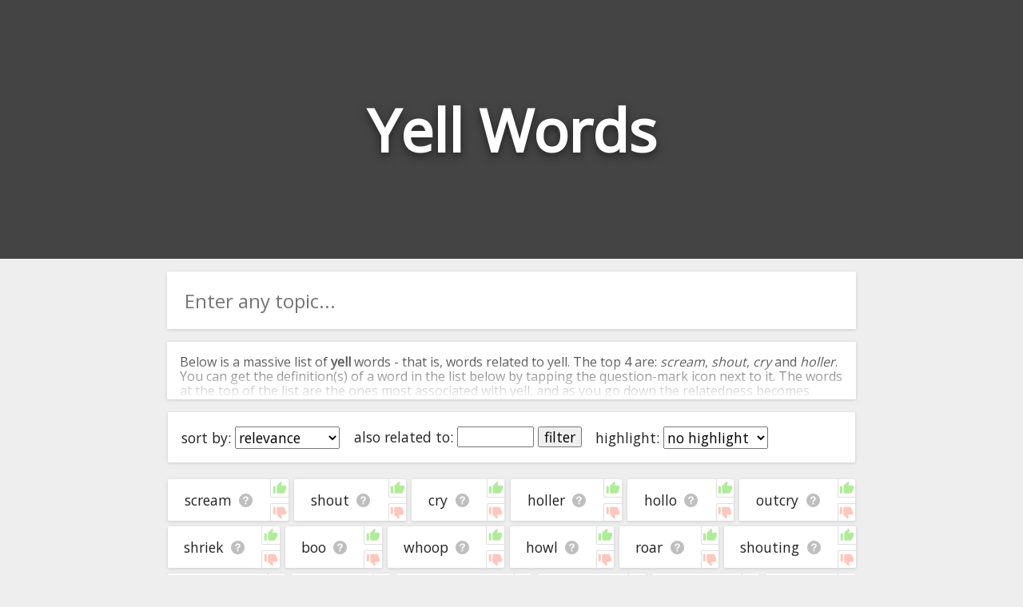

--- FILE ---
content_type: text/html; charset=utf-8
request_url: https://relatedwords.io/yell
body_size: 26256
content:
<!DOCTYPE html>
<html lang="en">
  <head>
    <title>Yell Words - 400+ Words Related to Yell</title>
    <meta name="description" content="A big list of 'yell' words. We've compiled all the words related to yell and organised them in terms of their relevance and association with yell.">
    <link id="favicon" rel="icon" href="https://cdn.glitch.com/4495d6dc-a617-4be7-8b59-ed86620f3107%2Fbook.png?1534138442062" type="image/x-icon">
    <meta charset="utf-8">
    <meta http-equiv="X-UA-Compatible" content="IE=edge">
    <meta name="viewport" content="width=device-width, initial-scale=1, shrink-to-fit=no">
    <link href="https://fonts.googleapis.com/css?family=Open+Sans" rel="stylesheet">
    <link rel="stylesheet" href="https://cdnjs.cloudflare.com/ajax/libs/normalize/8.0.0/normalize.min.css">
  </head>
  <body>
    
    <style>
      
      body * {
        font-family: 'Open Sans', sans-serif;
      }
      
      html, body {
        background: #eee;
        margin: 0;
        padding: 0;
        color: #222;
      }
      
      .page-header {
        height: 45vh;
        margin-bottom: 1em;
        background-color: #444444;
        background-position: 50% 50%;
        background-repeat: no-repeat;
        background-size: cover;
        box-sizing: border-box;
        color: #fff;
        display: flex;
        align-items: center;
        justify-content: center;
        overflow: hidden;
        position: relative;
        
      }
      
      h1.page-title {
        width: fit-content;
        text-align:center;
        font-size: 9vh;
        text-shadow: 0 0.05em 0.15em rgba(0,0,0,.5);
      }
      
      .main-column {
        margin:0 auto;
        width:100%;
        max-width:900px;
        padding: 0 1em;
        box-sizing: border-box;
      }
      
      .main-column ul {
        list-style: none;
        padding: 0;
        margin: 0;
        display: flex;
        flex-direction: row;
        flex-wrap: wrap;
      }

      .main-column ul li {
        /* padding: 1em 0.9em; */
        display: flex;
        flex-grow: 1;
        text-align: center;
        margin: 0.2em;
        background: white;
        border-radius: 0.1em;
        font-size: 1.1em;
        box-shadow: 0 1px 4px 0 rgba(0,0,0,.14);
        word-break: break-all;
      }
      .main-column ul li:hover {
        /* background: #f8f8f8; */
      }
      
      span.term-help {
        background: url([data-uri]);
        background-position: center;
        background-size: contain;
        background-repeat: no-repeat;
        display: inline-block;
        height: 1em;
        width: 1.1em;
        opacity: 0.25;
        color: white;
        vertical-align: bottom;
        cursor: pointer;
        margin-left: 0.5rem;
      }

      span.term-help:hover {
        opacity: 0.7;
      }
      
      .main-column li a {
        text-decoration: none;
        color: inherit;
      }
      .main-column li a:hover {
        text-decoration: underline;
      }

      #term-help-modal {
        position:fixed;
        top:0; left:0; right:0; bottom:0;
        display:flex;
        align-items:center;
        justify-content:center;
        z-index:5;
      }
      #term-help-modal .wrapper {
        max-width:90vw;
        max-height:90vh;
        width:600px;
        height:500px;
        z-index:10;
        background:white;
        display: flex;
        flex-direction: column;
        border-radius: 2px;
        overflow: hidden;
        box-shadow: 0 1px 4px 0 rgba(0,0,0,.14);
      }
      #term-help-modal .wrapper .main {
        display: flex;
        flex-direction: column;
        height:100%;
      }
      #term-help-modal .content {
        overflow-y:auto;
        flex-grow:1;
      }
      #term-help-modal .content ul li {
        margin-bottom: 1em; 
      }
      #term-help-modal .backdrop {
        z-index:7; 
        width:100%;
        height:100%;
        background:black;
        opacity:0.1;
        position:absolute;
      }
      
      #term-help-modal .footer button {
        height: 100%;
        width: 100%; 
        cursor:pointer;
        background: #444;
        border: none;
        color: white;
        outline:none;
        padding: 0.5rem
      }
      #term-help-modal .footer button:hover {
        background: #272727;
      }
      
      button.linkish-button {
        background: none;
        border: none;
        outline: none;
        text-decoration: underline;
        color: blue;
        cursor: pointer; 
      }
      
      .settings-bar {
        padding: 0.5em;
        text-align: center;
        margin: 0.2em;
        background: white;
        border-radius: 0.1em;
        font-size: 1.1em;
        box-shadow: 0 1px 4px 0 rgba(0,0,0,.14);
        display: flex;
        flex-direction: row; 
        flex-wrap: wrap;
        margin-bottom:1em;
      }
      .settings-bar > div {
        margin:0.5em;
      }
      
      .standard-section {
        margin: 0.2em;
        background: white;
        border-radius: 0.1em;
        box-shadow: 0 1px 4px 0 rgba(0,0,0,.14);
      }
      
      .intro-text-wrapper {
        padding: 0.001em 1em;
        margin-bottom:1em;
      }
      .outro-text-wrapper {
        padding: 0.001em 1em;
        margin-top:1.5em;
      }
      
      
      .show-more-button {
        margin-top: 2em;
      }

      .show-more-button .circle {
        display: flex;
        padding: 0;
        box-shadow: 0 6px 10px 0 rgba(0, 0, 0, 0.18);
        border-radius: 50%;
        height: 40px;
        width: 40px;
        background-color: hsla(203, 98%, 48%, 1);
        transition: 0.2s;
        align-items: center;
        justify-content: center;
      }
      .show-more-button .circle:active {
        -webkit-transform: scale(0.9);
                transform: scale(0.9);
        box-shadow: 0 2px 15px 0 rgba(0, 0, 0, 0.3);
      }
      .show-more-button .circle:hover {
        cursor: pointer;
        background-color: hsl(217, 100%, 58%);
        box-shadow: 0 8px 15px 0 rgba(0, 0, 0, 0.3);
      }
      .show-more-button .circle img {
        width: 50%;
      }

      #terms-list .word-ctn {
        display: flex;
        flex-grow: 1;
        justify-content: center;
        align-items: center;
        padding: 1rem;
      }
      #terms-list .vote-ctn {
        display:flex;
        flex-direction: column;
        justify-content: space-between;
      }
      #terms-list .vote-ctn .vote-btn {
        border-left: 1px solid #b0b0b0;
        cursor: pointer;
        opacity: 0.4;
        padding: 0.1rem;
      }
      #terms-list .vote-ctn .vote-btn.upvote {
        border-bottom: 1px solid #b0b0b0;
        border-bottom-left-radius: 2px;
      }
      #terms-list .vote-ctn .vote-btn.downvote {
        border-top: 1px solid #b0b0b0;
        border-top-left-radius: 2px;
      }
      #terms-list .vote-ctn .vote-btn:hover {
        opacity: 1;
      }
      #terms-list .vote-ctn .vote-btn::before {
        content: " ";
        background-image: url(/img/thumb.svg);
        background-size: 1.15rem 1.15rem;
        height: 1.15rem;
        width: 1.15rem;
        display:flex;
        justify-content: center;
        align-items: center;
      }
      #terms-list .vote-ctn .downvote::before {
        transform: scale(1, -1);
        filter: hue-rotate(-100deg);
      }
    </style>
    
    
    <header class="page-header">
      <h1 class="page-title">Yell Words</h1>
      <h2 style="margin: 0;width: 0;overflow: hidden;">Words Related to Yell</h2>
    </header>
    
    <div class="main-column">
      
      <div class="standard-section">
        <div style="width:100%;position: relative;display: flex;border-radius: 2px;overflow: hidden;pointer-events: all;margin-bottom: 1em;"><input id="searchBox" onkeypress="if(event.which === 13) search()" oninput="this.nextElementSibling.style.display = this.value.trim() ? 'flex' : 'none'" style="border:none;outline:none;height: 3em;padding:0 0.9em;font-size: 1.5em;width: 100%;box-sizing: border-box;" placeholder="Enter any topic..."><div onclick="search()" style="width: 3em;z-index: 100;align-items: center;justify-content: center;color: white;font-weight: bold;font-size: 1.5em;padding: 0px 1em;background: white;cursor: pointer;display: none;"><img src="[data-uri]" style="height: 1em; opacity: 0.9;" title=""></div></div>
      </div>
      
      <div id="introTextCtn" class="intro-text-wrapper standard-section" style="position: relative; cursor:pointer; max-height: 72px; overflow:hidden;" onclick="this.style.cursor='unset'; this.style.maxHeight='unset'; $introFadeCover.remove(); introTextBtn.style.display='';">
        <div>
      <p>Below is a massive list of <b>yell</b> words - that is, words related to yell. The top 4 are: <i>scream</i>, <i>shout</i>, <i>cry</i> and <i>holler</i>. You can get the definition(s) of a word in the list below by tapping the question-mark icon next to it. The words at the top of the list are the ones most associated with yell, and as you go down the relatedness becomes more slight. By default, the words are sorted by relevance/relatedness, but you can also get the most common yell terms by using the menu below, and there's also the option to sort the words alphabetically so you can get yell words starting with a particular letter. You can also filter the word list so it only shows words that are <i>also</i> related to another word of your choosing. So for example, you could enter "scream" and click "filter", and it'd give you words that are related to yell <u>and</u> scream.</p>
      <p>You can highlight the terms by the frequency with which they occur in the written English language using the menu below. The frequency data is extracted from the English Wikipedia corpus, and updated regularly. If you just care about the words' direct semantic similarity to yell, then there's probably no need for this.</p>
      <p>There are already a bunch of websites on the net that help you find synonyms for various words, but only a handful that help you find <b>related</b>, or even loosely <i>associated</i> words. So although you might see some synonyms of yell in the list below, many of the words below will have other relationships with yell - you could see a word with the exact <i>opposite</i> meaning in the word list, for example. So it's the sort of list that would be useful for helping you build a yell vocabulary list, or just a general yell word list for whatever purpose, but it's not necessarily going to be useful if you're looking for words that mean the same thing as yell (though it still might be handy for that).</p>
      <p>If you're looking for names related to yell (e.g. business names, or pet names), this page might help you come up with ideas. The results below obviously aren't all going to be applicable for the actual name of your pet/blog/startup/etc., but hopefully they get your mind working and help you see the links between various concepts. If your pet/blog/etc. has something to do with yell, then it's obviously a good idea to use concepts or words to do with yell.</p>
      <p>If you don't find what you're looking for in the list below, or if there's some sort of bug and it's not displaying yell related words, please send me feedback using <a href="https://docs.google.com/forms/d/e/1FAIpQLSf7v6G17-dUyBemTaIw2-q0uGjjXFH4s_REU5YPWzf_sjhfrA/viewform?usp=sf_link" target="_blank">this</a> page. Thanks for using the site - I hope it is useful to you! 🐇</p>
    </div>
        <div id="$introFadeCover" style="height: 4em;text-align: center;position: absolute;bottom: 0;right: 0;left: 0;background: linear-gradient(transparent,rgb(255, 255, 255));display: flex;justify-content: center;">
<!--           <button onclick="document.querySelector('.intro-text-wrapper > div').style.maxHeight = ''; this.parentNode.style.display = 'none'" style="margin-bottom: 0.2em; width: max-content; background: none; border: 2px solid black; border-radius: 2px;outline: none; cursor: pointer; align-self: flex-end; color:black; opacity:0.8;">read more</button> -->
          <!--<div class="show-more-button">
            <div class="circle" for="toogle" onclick="document.querySelector('.intro-text-wrapper > div').style.maxHeight = ''; this.parentNode.parentNode.style.display = 'none'"><img src="https://cdn.glitch.com/4495d6dc-a617-4be7-8b59-ed86620f3107%2Fbtw_ic_speeddial_white_24dp_2x.png?1534239236530" alt="show more" /></div>
          </div>-->
        </div>
        <div id="introTextBtn" style="text-align:center;margin-bottom: 1rem; display:none;">
          <button onclick="introTextCtn.remove(); localStorage.alwaysCloseIntroText='1'; event.stopPropagation();">close</button>
        </div>
      </div>
      <script>
        if(localStorage.alwaysCloseIntroText=='1') introTextCtn.remove();
      </script>
      
      <div class="settings-bar">
        <div style="width:max-content;">sort by: <select id="sortTermSelectEl" onchange="sortTerms(this.value)"><option value="relevance">relevance</option><option value="alphabetical">alphabetical</option><option value="commonness">commonness</option></select></div>
<!--         <div>word types: <select><option value="all">all</option><option value="adjectives">adjectives only</option><option value="nouns">nouns only</option><option value="verbs">verbs only</option></select></div> -->
        <div style="width:max-content;">also related to: <input id="relatedWordFilterInput" onkeydown="if(event.which === 13) runRelatedWordFilter();" style="width:5em;" maxlength="50" placeholder=""> <button onclick="runRelatedWordFilter()" id="relatedWordFilterBtn">filter</button></div>
        <div style="width:max-content;">highlight: <select onchange="highlightTerms(this.value)"><option value="no highlight">no highlight</option><option value="commonness">commonness</option></select></div>
      </div>
      <div style="height:0px; overflow:hidden;">
        <a href="/yell?starting_with=a">starting with a</a>&nbsp;<a href="/yell?starting_with=b">starting with b</a>&nbsp;<a href="/yell?starting_with=c">starting with c</a>&nbsp;<a href="/yell?starting_with=d">starting with d</a>&nbsp;<a href="/yell?starting_with=e">starting with e</a>&nbsp;<a href="/yell?starting_with=f">starting with f</a>&nbsp;<a href="/yell?starting_with=g">starting with g</a>&nbsp;<a href="/yell?starting_with=h">starting with h</a>&nbsp;<a href="/yell?starting_with=i">starting with i</a>&nbsp;<a href="/yell?starting_with=j">starting with j</a>&nbsp;<a href="/yell?starting_with=k">starting with k</a>&nbsp;<a href="/yell?starting_with=l">starting with l</a>&nbsp;<a href="/yell?starting_with=m">starting with m</a>&nbsp;<a href="/yell?starting_with=n">starting with n</a>&nbsp;<a href="/yell?starting_with=o">starting with o</a>&nbsp;<a href="/yell?starting_with=p">starting with p</a>&nbsp;<a href="/yell?starting_with=q">starting with q</a>&nbsp;<a href="/yell?starting_with=r">starting with r</a>&nbsp;<a href="/yell?starting_with=s">starting with s</a>&nbsp;<a href="/yell?starting_with=t">starting with t</a>&nbsp;<a href="/yell?starting_with=u">starting with u</a>&nbsp;<a href="/yell?starting_with=v">starting with v</a>&nbsp;<a href="/yell?starting_with=w">starting with w</a>&nbsp;<a href="/yell?starting_with=x">starting with x</a>&nbsp;<a href="/yell?starting_with=y">starting with y</a>&nbsp;<a href="/yell?starting_with=z">starting with z</a>
      </div>
      <ul id="terms-list">
        <li data-frequency="-1"  data-relevance="462" data-term="scream" data-encoded-term="scream" data-term-stats="1	68.0	0.000	-1	cn5,ol,w2v,wn,wn|reverse-net|vec2	1">
        <div class="word-ctn">
          <span class="term">
            <a href="/scream">scream</a>
          </span>
          <span class="term-help" data-term="scream"></span>
        </div>
        <div class="vote-ctn">
          <div class="upvote vote-btn" data-dir="1"></div>
          <div class="downvote vote-btn" data-dir="-1"></div>
        </div>
      </li><li data-frequency="-1"  data-relevance="461" data-term="shout" data-encoded-term="shout" data-term-stats="1	100.7	0.000	-1	cn5,ol,w2v,wn,wn,wn|reverse-net|vec2	1">
        <div class="word-ctn">
          <span class="term">
            <a href="/shout">shout</a>
          </span>
          <span class="term-help" data-term="shout"></span>
        </div>
        <div class="vote-ctn">
          <div class="upvote vote-btn" data-dir="1"></div>
          <div class="downvote vote-btn" data-dir="-1"></div>
        </div>
      </li><li data-frequency="-1"  data-relevance="460" data-term="cry" data-encoded-term="cry" data-term-stats="1	50.8	0.000	-1	cn5,ol,w2v,wn,wn|reverse-net|vec2	1">
        <div class="word-ctn">
          <span class="term">
            <a href="/cry">cry</a>
          </span>
          <span class="term-help" data-term="cry"></span>
        </div>
        <div class="vote-ctn">
          <div class="upvote vote-btn" data-dir="1"></div>
          <div class="downvote vote-btn" data-dir="-1"></div>
        </div>
      </li><li data-frequency="-1"  data-relevance="459" data-term="holler" data-encoded-term="holler" data-term-stats="1	38.0	0.000	-1	cn5,ol,w2v,wn,wn|vec2	1">
        <div class="word-ctn">
          <span class="term">
            <a href="/holler">holler</a>
          </span>
          <span class="term-help" data-term="holler"></span>
        </div>
        <div class="vote-ctn">
          <div class="upvote vote-btn" data-dir="1"></div>
          <div class="downvote vote-btn" data-dir="-1"></div>
        </div>
      </li><li data-frequency="-1"  data-relevance="458" data-term="hollo" data-encoded-term="hollo" data-term-stats="1	16.1	0.000	-1	cn5,ol,wn,wn,wn	1">
        <div class="word-ctn">
          <span class="term">
            <a href="/hollo">hollo</a>
          </span>
          <span class="term-help" data-term="hollo"></span>
        </div>
        <div class="vote-ctn">
          <div class="upvote vote-btn" data-dir="1"></div>
          <div class="downvote vote-btn" data-dir="-1"></div>
        </div>
      </li><li data-frequency="-1"  data-relevance="457" data-term="outcry" data-encoded-term="outcry" data-term-stats="1	10.3	0.000	-1	cn5,ol,wn,wn	1">
        <div class="word-ctn">
          <span class="term">
            <a href="/outcry">outcry</a>
          </span>
          <span class="term-help" data-term="outcry"></span>
        </div>
        <div class="vote-ctn">
          <div class="upvote vote-btn" data-dir="1"></div>
          <div class="downvote vote-btn" data-dir="-1"></div>
        </div>
      </li><li data-frequency="-1"  data-relevance="456" data-term="shriek" data-encoded-term="shriek" data-term-stats="1	24.7	0.000	-1	cn5,ol,w2v,wn,wn|vec2	1">
        <div class="word-ctn">
          <span class="term">
            <a href="#" data-href="/shriek" onclick="window.location=this.dataset.href" rel="nofollow">shriek</a>
          </span>
          <span class="term-help" data-term="shriek"></span>
        </div>
        <div class="vote-ctn">
          <div class="upvote vote-btn" data-dir="1"></div>
          <div class="downvote vote-btn" data-dir="-1"></div>
        </div>
      </li><li data-frequency="-1"  data-relevance="455" data-term="boo" data-encoded-term="boo" data-term-stats="1	15.0	0.000	-1	cn5,ol,wn|reverse-net|vec2	1">
        <div class="word-ctn">
          <span class="term">
            <a href="#" data-href="/boo" onclick="window.location=this.dataset.href" rel="nofollow">boo</a>
          </span>
          <span class="term-help" data-term="boo"></span>
        </div>
        <div class="vote-ctn">
          <div class="upvote vote-btn" data-dir="1"></div>
          <div class="downvote vote-btn" data-dir="-1"></div>
        </div>
      </li><li data-frequency="-1"  data-relevance="454" data-term="whoop" data-encoded-term="whoop" data-term-stats="1	16.9	0.000	-1	cn5,ol,wn,wn|vec2	1">
        <div class="word-ctn">
          <span class="term">
            <a href="#" data-href="/whoop" onclick="window.location=this.dataset.href" rel="nofollow">whoop</a>
          </span>
          <span class="term-help" data-term="whoop"></span>
        </div>
        <div class="vote-ctn">
          <div class="upvote vote-btn" data-dir="1"></div>
          <div class="downvote vote-btn" data-dir="-1"></div>
        </div>
      </li><li data-frequency="-1"  data-relevance="453" data-term="howl" data-encoded-term="howl" data-term-stats="1	11.5	0.000	-1	cn5,ol,w2v,wn|vec2	1">
        <div class="word-ctn">
          <span class="term">
            <a href="#" data-href="/howl" onclick="window.location=this.dataset.href" rel="nofollow">howl</a>
          </span>
          <span class="term-help" data-term="howl"></span>
        </div>
        <div class="vote-ctn">
          <div class="upvote vote-btn" data-dir="1"></div>
          <div class="downvote vote-btn" data-dir="-1"></div>
        </div>
      </li><li data-frequency="-1"  data-relevance="452" data-term="roar" data-encoded-term="roar" data-term-stats="1	8.6	0.000	-1	cn5,ol,wn,wn	1">
        <div class="word-ctn">
          <span class="term">
            <a href="#" data-href="/roar" onclick="window.location=this.dataset.href" rel="nofollow">roar</a>
          </span>
          <span class="term-help" data-term="roar"></span>
        </div>
        <div class="vote-ctn">
          <div class="upvote vote-btn" data-dir="1"></div>
          <div class="downvote vote-btn" data-dir="-1"></div>
        </div>
      </li><li data-frequency="-1"  data-relevance="451" data-term="shouting" data-encoded-term="shouting" data-term-stats="1	8.9	0.000	-1	w2v,wn|reverse-net|vec2	1">
        <div class="word-ctn">
          <span class="term">
            <a href="#" data-href="/shouting" onclick="window.location=this.dataset.href" rel="nofollow">shouting</a>
          </span>
          <span class="term-help" data-term="shouting"></span>
        </div>
        <div class="vote-ctn">
          <div class="upvote vote-btn" data-dir="1"></div>
          <div class="downvote vote-btn" data-dir="-1"></div>
        </div>
      </li><li data-frequency="-1"  data-relevance="450" data-term="exclaim" data-encoded-term="exclaim" data-term-stats="1	9.0	0.000	-1	cn5,ol,wn|vec2	1">
        <div class="word-ctn">
          <span class="term">
            <a href="#" data-href="/exclaim" onclick="window.location=this.dataset.href" rel="nofollow">exclaim</a>
          </span>
          <span class="term-help" data-term="exclaim"></span>
        </div>
        <div class="vote-ctn">
          <div class="upvote vote-btn" data-dir="1"></div>
          <div class="downvote vote-btn" data-dir="-1"></div>
        </div>
      </li><li data-frequency="-1"  data-relevance="449" data-term="hoot" data-encoded-term="hoot" data-term-stats="1	6.4	0.000	-1	cn5,wn,wn	1">
        <div class="word-ctn">
          <span class="term">
            <a href="#" data-href="/hoot" onclick="window.location=this.dataset.href" rel="nofollow">hoot</a>
          </span>
          <span class="term-help" data-term="hoot"></span>
        </div>
        <div class="vote-ctn">
          <div class="upvote vote-btn" data-dir="1"></div>
          <div class="downvote vote-btn" data-dir="-1"></div>
        </div>
      </li><li data-frequency="-1"  data-relevance="448" data-term="screaming" data-encoded-term="screaming" data-term-stats="1	9.3	0.000	-1	w2v,wn|reverse-net|vec2	1">
        <div class="word-ctn">
          <span class="term">
            <a href="#" data-href="/screaming" onclick="window.location=this.dataset.href" rel="nofollow">screaming</a>
          </span>
          <span class="term-help" data-term="screaming"></span>
        </div>
        <div class="vote-ctn">
          <div class="upvote vote-btn" data-dir="1"></div>
          <div class="downvote vote-btn" data-dir="-1"></div>
        </div>
      </li><li data-frequency="-1"  data-relevance="447" data-term="halloo" data-encoded-term="halloo" data-term-stats="1	6.5	0.000	-1	cn5,wn,wn	1">
        <div class="word-ctn">
          <span class="term">
            <a href="#" data-href="/halloo" onclick="window.location=this.dataset.href" rel="nofollow">halloo</a>
          </span>
          <span class="term-help" data-term="halloo"></span>
        </div>
        <div class="vote-ctn">
          <div class="upvote vote-btn" data-dir="1"></div>
          <div class="downvote vote-btn" data-dir="-1"></div>
        </div>
      </li><li data-frequency="-1"  data-relevance="446" data-term="whine" data-encoded-term="whine" data-term-stats="1	5.6	0.000	-1	cn5,ol,w2v|vec2	1">
        <div class="word-ctn">
          <span class="term">
            <a href="#" data-href="/whine" onclick="window.location=this.dataset.href" rel="nofollow">whine</a>
          </span>
          <span class="term-help" data-term="whine"></span>
        </div>
        <div class="vote-ctn">
          <div class="upvote vote-btn" data-dir="1"></div>
          <div class="downvote vote-btn" data-dir="-1"></div>
        </div>
      </li><li data-frequency="-1"  data-relevance="445" data-term="call" data-encoded-term="call" data-term-stats="1	5.4	0.000	-1	ol,wn,wn|reverse-net	1">
        <div class="word-ctn">
          <span class="term">
            <a href="#" data-href="/call" onclick="window.location=this.dataset.href" rel="nofollow">call</a>
          </span>
          <span class="term-help" data-term="call"></span>
        </div>
        <div class="vote-ctn">
          <div class="upvote vote-btn" data-dir="1"></div>
          <div class="downvote vote-btn" data-dir="-1"></div>
        </div>
      </li><li data-frequency="-1"  data-relevance="444" data-term="talk" data-encoded-term="talk" data-term-stats="undefined	0.0	0.000	-1	undefined	undefined">
        <div class="word-ctn">
          <span class="term">
            <a href="#" data-href="/talk" onclick="window.location=this.dataset.href" rel="nofollow">talk</a>
          </span>
          <span class="term-help" data-term="talk"></span>
        </div>
        <div class="vote-ctn">
          <div class="upvote vote-btn" data-dir="1"></div>
          <div class="downvote vote-btn" data-dir="-1"></div>
        </div>
      </li><li data-frequency="-1"  data-relevance="443" data-term="screech" data-encoded-term="screech" data-term-stats="1	5.6	0.000	-1	cn5,wn,wn	1">
        <div class="word-ctn">
          <span class="term">
            <a href="#" data-href="/screech" onclick="window.location=this.dataset.href" rel="nofollow">screech</a>
          </span>
          <span class="term-help" data-term="screech"></span>
        </div>
        <div class="vote-ctn">
          <div class="upvote vote-btn" data-dir="1"></div>
          <div class="downvote vote-btn" data-dir="-1"></div>
        </div>
      </li><li data-frequency="-1"  data-relevance="442" data-term="utterance" data-encoded-term="utterance" data-term-stats="1	5.5	0.000	-1	cn5,wn,wn	1">
        <div class="word-ctn">
          <span class="term">
            <a href="#" data-href="/utterance" onclick="window.location=this.dataset.href" rel="nofollow">utterance</a>
          </span>
          <span class="term-help" data-term="utterance"></span>
        </div>
        <div class="vote-ctn">
          <div class="upvote vote-btn" data-dir="1"></div>
          <div class="downvote vote-btn" data-dir="-1"></div>
        </div>
      </li><li data-frequency="-1"  data-relevance="441" data-term="honk" data-encoded-term="honk" data-term-stats="1	5.3	0.000	-1	cn5,ol,w2v|vec2	1">
        <div class="word-ctn">
          <span class="term">
            <a href="#" data-href="/honk" onclick="window.location=this.dataset.href" rel="nofollow">honk</a>
          </span>
          <span class="term-help" data-term="honk"></span>
        </div>
        <div class="vote-ctn">
          <div class="upvote vote-btn" data-dir="1"></div>
          <div class="downvote vote-btn" data-dir="-1"></div>
        </div>
      </li><li data-frequency="-1"  data-relevance="440" data-term="wail" data-encoded-term="wail" data-term-stats="1	5.0	0.000	-1	cn5,ol,wn	1">
        <div class="word-ctn">
          <span class="term">
            <a href="#" data-href="/wail" onclick="window.location=this.dataset.href" rel="nofollow">wail</a>
          </span>
          <span class="term-help" data-term="wail"></span>
        </div>
        <div class="vote-ctn">
          <div class="upvote vote-btn" data-dir="1"></div>
          <div class="downvote vote-btn" data-dir="-1"></div>
        </div>
      </li><li data-frequency="-1"  data-relevance="439" data-term="yelling" data-encoded-term="yelling" data-term-stats="1	4.8	0.000	-1	w2v,wn|vec2	1">
        <div class="word-ctn">
          <span class="term">
            <a href="#" data-href="/yelling" onclick="window.location=this.dataset.href" rel="nofollow">yelling</a>
          </span>
          <span class="term-help" data-term="yelling"></span>
        </div>
        <div class="vote-ctn">
          <div class="upvote vote-btn" data-dir="1"></div>
          <div class="downvote vote-btn" data-dir="-1"></div>
        </div>
      </li><li data-frequency="-1"  data-relevance="438" data-term="squall" data-encoded-term="squall" data-term-stats="1	4.9	0.000	-1	cn5,ol,wn	1">
        <div class="word-ctn">
          <span class="term">
            <a href="#" data-href="/squall" onclick="window.location=this.dataset.href" rel="nofollow">squall</a>
          </span>
          <span class="term-help" data-term="squall"></span>
        </div>
        <div class="vote-ctn">
          <div class="upvote vote-btn" data-dir="1"></div>
          <div class="downvote vote-btn" data-dir="-1"></div>
        </div>
      </li><li data-frequency="-1"  data-relevance="437" data-term="bellow" data-encoded-term="bellow" data-term-stats="1	4.6	0.000	-1	cn5,wn|vec2	1">
        <div class="word-ctn">
          <span class="term">
            <a href="#" data-href="/bellow" onclick="window.location=this.dataset.href" rel="nofollow">bellow</a>
          </span>
          <span class="term-help" data-term="bellow"></span>
        </div>
        <div class="vote-ctn">
          <div class="upvote vote-btn" data-dir="1"></div>
          <div class="downvote vote-btn" data-dir="-1"></div>
        </div>
      </li><li data-frequency="-1"  data-relevance="436" data-term="catcall" data-encoded-term="catcall" data-term-stats="1	4.8	0.000	-1	cn5,ol,wn	1">
        <div class="word-ctn">
          <span class="term">
            <a href="#" data-href="/catcall" onclick="window.location=this.dataset.href" rel="nofollow">catcall</a>
          </span>
          <span class="term-help" data-term="catcall"></span>
        </div>
        <div class="vote-ctn">
          <div class="upvote vote-btn" data-dir="1"></div>
          <div class="downvote vote-btn" data-dir="-1"></div>
        </div>
      </li><li data-frequency="-1"  data-relevance="435" data-term="say" data-encoded-term="say" data-term-stats="undefined	0.0	0.000	-1	undefined	undefined">
        <div class="word-ctn">
          <span class="term">
            <a href="#" data-href="/say" onclick="window.location=this.dataset.href" rel="nofollow">say</a>
          </span>
          <span class="term-help" data-term="say"></span>
        </div>
        <div class="vote-ctn">
          <div class="upvote vote-btn" data-dir="1"></div>
          <div class="downvote vote-btn" data-dir="-1"></div>
        </div>
      </li><li data-frequency="-1"  data-relevance="434" data-term="hollering" data-encoded-term="hollering" data-term-stats="1	4.5	0.000	-1	w2v,wn|vec2	1">
        <div class="word-ctn">
          <span class="term">
            <a href="#" data-href="/hollering" onclick="window.location=this.dataset.href" rel="nofollow">hollering</a>
          </span>
          <span class="term-help" data-term="hollering"></span>
        </div>
        <div class="vote-ctn">
          <div class="upvote vote-btn" data-dir="1"></div>
          <div class="downvote vote-btn" data-dir="-1"></div>
        </div>
      </li><li data-frequency="-1"  data-relevance="433" data-term="squawk" data-encoded-term="squawk" data-term-stats="1	4.5	0.000	-1	cn5,ol,wn	1">
        <div class="word-ctn">
          <span class="term">
            <a href="#" data-href="/squawk" onclick="window.location=this.dataset.href" rel="nofollow">squawk</a>
          </span>
          <span class="term-help" data-term="squawk"></span>
        </div>
        <div class="vote-ctn">
          <div class="upvote vote-btn" data-dir="1"></div>
          <div class="downvote vote-btn" data-dir="-1"></div>
        </div>
      </li><li data-frequency="-1"  data-relevance="432" data-term="weep" data-encoded-term="weep" data-term-stats="1	4.3	0.000	-1	cn5,ol,w2v	1">
        <div class="word-ctn">
          <span class="term">
            <a href="#" data-href="/weep" onclick="window.location=this.dataset.href" rel="nofollow">weep</a>
          </span>
          <span class="term-help" data-term="weep"></span>
        </div>
        <div class="vote-ctn">
          <div class="upvote vote-btn" data-dir="1"></div>
          <div class="downvote vote-btn" data-dir="-1"></div>
        </div>
      </li><li data-frequency="-1"  data-relevance="431" data-term="crying" data-encoded-term="crying" data-term-stats="1	4.4	0.000	-1	ol,w2v|reverse-net|vec2	1">
        <div class="word-ctn">
          <span class="term">
            <a href="#" data-href="/crying" onclick="window.location=this.dataset.href" rel="nofollow">crying</a>
          </span>
          <span class="term-help" data-term="crying"></span>
        </div>
        <div class="vote-ctn">
          <div class="upvote vote-btn" data-dir="1"></div>
          <div class="downvote vote-btn" data-dir="-1"></div>
        </div>
      </li><li data-frequency="-1"  data-relevance="430" data-term="yowl" data-encoded-term="yowl" data-term-stats="1	2.8	0.000	-1	cn5,wn	1">
        <div class="word-ctn">
          <span class="term">
            <a href="#" data-href="/yowl" onclick="window.location=this.dataset.href" rel="nofollow">yowl</a>
          </span>
          <span class="term-help" data-term="yowl"></span>
        </div>
        <div class="vote-ctn">
          <div class="upvote vote-btn" data-dir="1"></div>
          <div class="downvote vote-btn" data-dir="-1"></div>
        </div>
      </li><li data-frequency="-1"  data-relevance="429" data-term="bellowing" data-encoded-term="bellowing" data-term-stats="1	4.2	0.000	-1	w2v,wn|vec2	1">
        <div class="word-ctn">
          <span class="term">
            <a href="#" data-href="/bellowing" onclick="window.location=this.dataset.href" rel="nofollow">bellowing</a>
          </span>
          <span class="term-help" data-term="bellowing"></span>
        </div>
        <div class="vote-ctn">
          <div class="upvote vote-btn" data-dir="1"></div>
          <div class="downvote vote-btn" data-dir="-1"></div>
        </div>
      </li><li data-frequency="-1"  data-relevance="428" data-term="clamor" data-encoded-term="clamor" data-term-stats="1	2.7	0.000	-1	cn5,wn	1">
        <div class="word-ctn">
          <span class="term">
            <a href="#" data-href="/clamor" onclick="window.location=this.dataset.href" rel="nofollow">clamor</a>
          </span>
          <span class="term-help" data-term="clamor"></span>
        </div>
        <div class="vote-ctn">
          <div class="upvote vote-btn" data-dir="1"></div>
          <div class="downvote vote-btn" data-dir="-1"></div>
        </div>
      </li><li data-frequency="-1"  data-relevance="427" data-term="sing" data-encoded-term="sing" data-term-stats="1	0.2	0.000	-1	ol	1">
        <div class="word-ctn">
          <span class="term">
            <a href="#" data-href="/sing" onclick="window.location=this.dataset.href" rel="nofollow">sing</a>
          </span>
          <span class="term-help" data-term="sing"></span>
        </div>
        <div class="vote-ctn">
          <div class="upvote vote-btn" data-dir="1"></div>
          <div class="downvote vote-btn" data-dir="-1"></div>
        </div>
      </li><li data-frequency="-1"  data-relevance="426" data-term="vocalization" data-encoded-term="vocalization" data-term-stats="1	2.8	0.000	-1	wn,wn	1">
        <div class="word-ctn">
          <span class="term">
            <a href="#" data-href="/vocalization" onclick="window.location=this.dataset.href" rel="nofollow">vocalization</a>
          </span>
          <span class="term-help" data-term="vocalization"></span>
        </div>
        <div class="vote-ctn">
          <div class="upvote vote-btn" data-dir="1"></div>
          <div class="downvote vote-btn" data-dir="-1"></div>
        </div>
      </li><li data-frequency="-1"  data-relevance="425" data-term="ululate" data-encoded-term="ululate" data-term-stats="1	2.6	0.000	-1	cn5,wn	1">
        <div class="word-ctn">
          <span class="term">
            <a href="#" data-href="/ululate" onclick="window.location=this.dataset.href" rel="nofollow">ululate</a>
          </span>
          <span class="term-help" data-term="ululate"></span>
        </div>
        <div class="vote-ctn">
          <div class="upvote vote-btn" data-dir="1"></div>
          <div class="downvote vote-btn" data-dir="-1"></div>
        </div>
      </li><li data-frequency="-1"  data-relevance="424" data-term="groan" data-encoded-term="groan" data-term-stats="1	2.7	0.000	-1	cn5,ol|vec2	1">
        <div class="word-ctn">
          <span class="term">
            <a href="#" data-href="/groan" onclick="window.location=this.dataset.href" rel="nofollow">groan</a>
          </span>
          <span class="term-help" data-term="groan"></span>
        </div>
        <div class="vote-ctn">
          <div class="upvote vote-btn" data-dir="1"></div>
          <div class="downvote vote-btn" data-dir="-1"></div>
        </div>
      </li><li data-frequency="-1"  data-relevance="423" data-term="cuss" data-encoded-term="cuss" data-term-stats="1	2.3	0.000	-1	ol,w2v|vec2	1">
        <div class="word-ctn">
          <span class="term">
            <a href="#" data-href="/cuss" onclick="window.location=this.dataset.href" rel="nofollow">cuss</a>
          </span>
          <span class="term-help" data-term="cuss"></span>
        </div>
        <div class="vote-ctn">
          <div class="upvote vote-btn" data-dir="1"></div>
          <div class="downvote vote-btn" data-dir="-1"></div>
        </div>
      </li><li data-frequency="-1"  data-relevance="422" data-term="growl" data-encoded-term="growl" data-term-stats="1	2.5	0.000	-1	cn5,ol|vec2	1">
        <div class="word-ctn">
          <span class="term">
            <a href="#" data-href="/growl" onclick="window.location=this.dataset.href" rel="nofollow">growl</a>
          </span>
          <span class="term-help" data-term="growl"></span>
        </div>
        <div class="vote-ctn">
          <div class="upvote vote-btn" data-dir="1"></div>
          <div class="downvote vote-btn" data-dir="-1"></div>
        </div>
      </li><li data-frequency="-1"  data-relevance="421" data-term="cry out" data-encoded-term="cry%20out" data-term-stats="1	2.6	0.000	-1	cn5,wn	1">
        <div class="word-ctn">
          <span class="term">
            <a href="#" data-href="/cry-out" onclick="window.location=this.dataset.href" rel="nofollow">cry out</a>
          </span>
          <span class="term-help" data-term="cry out"></span>
        </div>
        <div class="vote-ctn">
          <div class="upvote vote-btn" data-dir="1"></div>
          <div class="downvote vote-btn" data-dir="-1"></div>
        </div>
      </li><li data-frequency="-1"  data-relevance="420" data-term="hosanna" data-encoded-term="hosanna" data-term-stats="1	2.6	0.000	-1	cn5,wn	1">
        <div class="word-ctn">
          <span class="term">
            <a href="#" data-href="/hosanna" onclick="window.location=this.dataset.href" rel="nofollow">hosanna</a>
          </span>
          <span class="term-help" data-term="hosanna"></span>
        </div>
        <div class="vote-ctn">
          <div class="upvote vote-btn" data-dir="1"></div>
          <div class="downvote vote-btn" data-dir="-1"></div>
        </div>
      </li><li data-frequency="-1"  data-relevance="419" data-term="bellowed" data-encoded-term="bellowed" data-term-stats="1	2.5	0.000	-1	ol,w2v|vec2	1">
        <div class="word-ctn">
          <span class="term">
            <a href="#" data-href="/bellowed" onclick="window.location=this.dataset.href" rel="nofollow">bellowed</a>
          </span>
          <span class="term-help" data-term="bellowed"></span>
        </div>
        <div class="vote-ctn">
          <div class="upvote vote-btn" data-dir="1"></div>
          <div class="downvote vote-btn" data-dir="-1"></div>
        </div>
      </li><li data-frequency="-1"  data-relevance="418" data-term="war cry" data-encoded-term="war%20cry" data-term-stats="1	2.5	0.000	-1	cn5,wn	1">
        <div class="word-ctn">
          <span class="term">
            <a href="#" data-href="/war-cry" onclick="window.location=this.dataset.href" rel="nofollow">war cry</a>
          </span>
          <span class="term-help" data-term="war cry"></span>
        </div>
        <div class="vote-ctn">
          <div class="upvote vote-btn" data-dir="1"></div>
          <div class="downvote vote-btn" data-dir="-1"></div>
        </div>
      </li><li data-frequency="-1"  data-relevance="417" data-term="laugh" data-encoded-term="laugh" data-term-stats="1	2.1	0.000	-1	ol,w2v|vec2	1">
        <div class="word-ctn">
          <span class="term">
            <a href="#" data-href="/laugh" onclick="window.location=this.dataset.href" rel="nofollow">laugh</a>
          </span>
          <span class="term-help" data-term="laugh"></span>
        </div>
        <div class="vote-ctn">
          <div class="upvote vote-btn" data-dir="1"></div>
          <div class="downvote vote-btn" data-dir="-1"></div>
        </div>
      </li><li data-frequency="-1"  data-relevance="416" data-term="barked" data-encoded-term="barked" data-term-stats="1	2.5	0.000	-1	ol,w2v|vec2	1">
        <div class="word-ctn">
          <span class="term">
            <a href="#" data-href="/barked" onclick="window.location=this.dataset.href" rel="nofollow">barked</a>
          </span>
          <span class="term-help" data-term="barked"></span>
        </div>
        <div class="vote-ctn">
          <div class="upvote vote-btn" data-dir="1"></div>
          <div class="downvote vote-btn" data-dir="-1"></div>
        </div>
      </li><li data-frequency="-1"  data-relevance="415" data-term="cries" data-encoded-term="cries" data-term-stats="1	1.5	0.000	-1	w2v|reverse-net|vec2	1">
        <div class="word-ctn">
          <span class="term">
            <a href="#" data-href="/cries" onclick="window.location=this.dataset.href" rel="nofollow">cries</a>
          </span>
          <span class="term-help" data-term="cries"></span>
        </div>
        <div class="vote-ctn">
          <div class="upvote vote-btn" data-dir="1"></div>
          <div class="downvote vote-btn" data-dir="-1"></div>
        </div>
      </li><li data-frequency="-1"  data-relevance="414" data-term="utter" data-encoded-term="utter" data-term-stats="1	2.3	0.000	-1	cn5,wn|reverse-net	1">
        <div class="word-ctn">
          <span class="term">
            <a href="#" data-href="/utter" onclick="window.location=this.dataset.href" rel="nofollow">utter</a>
          </span>
          <span class="term-help" data-term="utter"></span>
        </div>
        <div class="vote-ctn">
          <div class="upvote vote-btn" data-dir="1"></div>
          <div class="downvote vote-btn" data-dir="-1"></div>
        </div>
      </li><li data-frequency="-1"  data-relevance="413" data-term="clap" data-encoded-term="clap" data-term-stats="1	2.3	0.000	-1	ol,w2v|vec2	1">
        <div class="word-ctn">
          <span class="term">
            <a href="#" data-href="/clap" onclick="window.location=this.dataset.href" rel="nofollow">clap</a>
          </span>
          <span class="term-help" data-term="clap"></span>
        </div>
        <div class="vote-ctn">
          <div class="upvote vote-btn" data-dir="1"></div>
          <div class="downvote vote-btn" data-dir="-1"></div>
        </div>
      </li><li data-frequency="-1"  data-relevance="412" data-term="clamour" data-encoded-term="clamour" data-term-stats="1	2.3	0.000	-1	cn5,wn	1">
        <div class="word-ctn">
          <span class="term">
            <a href="#" data-href="/clamour" onclick="window.location=this.dataset.href" rel="nofollow">clamour</a>
          </span>
          <span class="term-help" data-term="clamour"></span>
        </div>
        <div class="vote-ctn">
          <div class="upvote vote-btn" data-dir="1"></div>
          <div class="downvote vote-btn" data-dir="-1"></div>
        </div>
      </li><li data-frequency="-1"  data-relevance="411" data-term="hit" data-encoded-term="hit" data-term-stats="undefined	0.0	0.000	-1	undefined	undefined">
        <div class="word-ctn">
          <span class="term">
            <a href="#" data-href="/hit" onclick="window.location=this.dataset.href" rel="nofollow">hit</a>
          </span>
          <span class="term-help" data-term="hit"></span>
        </div>
        <div class="vote-ctn">
          <div class="upvote vote-btn" data-dir="1"></div>
          <div class="downvote vote-btn" data-dir="-1"></div>
        </div>
      </li><li data-frequency="-1"  data-relevance="410" data-term="squeal" data-encoded-term="squeal" data-term-stats="1	2.3	0.000	-1	cn5,ol|vec2	1">
        <div class="word-ctn">
          <span class="term">
            <a href="#" data-href="/squeal" onclick="window.location=this.dataset.href" rel="nofollow">squeal</a>
          </span>
          <span class="term-help" data-term="squeal"></span>
        </div>
        <div class="vote-ctn">
          <div class="upvote vote-btn" data-dir="1"></div>
          <div class="downvote vote-btn" data-dir="-1"></div>
        </div>
      </li><li data-frequency="-1"  data-relevance="409" data-term="tell" data-encoded-term="tell" data-term-stats="1	0.4	0.000	-1	w2v	1">
        <div class="word-ctn">
          <span class="term">
            <a href="#" data-href="/tell" onclick="window.location=this.dataset.href" rel="nofollow">tell</a>
          </span>
          <span class="term-help" data-term="tell"></span>
        </div>
        <div class="vote-ctn">
          <div class="upvote vote-btn" data-dir="1"></div>
          <div class="downvote vote-btn" data-dir="-1"></div>
        </div>
      </li><li data-frequency="-1"  data-relevance="408" data-term="vociferation" data-encoded-term="vociferation" data-term-stats="1	2.2	0.000	-1	ol,wn	1">
        <div class="word-ctn">
          <span class="term">
            <a href="#" data-href="/vociferation" onclick="window.location=this.dataset.href" rel="nofollow">vociferation</a>
          </span>
          <span class="term-help" data-term="vociferation"></span>
        </div>
        <div class="vote-ctn">
          <div class="upvote vote-btn" data-dir="1"></div>
          <div class="downvote vote-btn" data-dir="-1"></div>
        </div>
      </li><li data-frequency="-1"  data-relevance="407" data-term="stomp" data-encoded-term="stomp" data-term-stats="1	2.1	0.000	-1	ol,w2v|vec2	1">
        <div class="word-ctn">
          <span class="term">
            <a href="#" data-href="/stomp" onclick="window.location=this.dataset.href" rel="nofollow">stomp</a>
          </span>
          <span class="term-help" data-term="stomp"></span>
        </div>
        <div class="vote-ctn">
          <div class="upvote vote-btn" data-dir="1"></div>
          <div class="downvote vote-btn" data-dir="-1"></div>
        </div>
      </li><li data-frequency="-1"  data-relevance="406" data-term="swear" data-encoded-term="swear" data-term-stats="1	1.4	0.000	-1	ol,w2v|reverse-net	1">
        <div class="word-ctn">
          <span class="term">
            <a href="#" data-href="/swear" onclick="window.location=this.dataset.href" rel="nofollow">swear</a>
          </span>
          <span class="term-help" data-term="swear"></span>
        </div>
        <div class="vote-ctn">
          <div class="upvote vote-btn" data-dir="1"></div>
          <div class="downvote vote-btn" data-dir="-1"></div>
        </div>
      </li><li data-frequency="-1"  data-relevance="405" data-term="curse" data-encoded-term="curse" data-term-stats="undefined	0.0	0.000	-1	undefined	undefined">
        <div class="word-ctn">
          <span class="term">
            <a href="#" data-href="/curse" onclick="window.location=this.dataset.href" rel="nofollow">curse</a>
          </span>
          <span class="term-help" data-term="curse"></span>
        </div>
        <div class="vote-ctn">
          <div class="upvote vote-btn" data-dir="1"></div>
          <div class="downvote vote-btn" data-dir="-1"></div>
        </div>
      </li><li data-frequency="-1"  data-relevance="404" data-term="loud" data-encoded-term="loud" data-term-stats="1	2.1	0.000	-1	ol,w2v|vec2	1">
        <div class="word-ctn">
          <span class="term">
            <a href="#" data-href="/loud" onclick="window.location=this.dataset.href" rel="nofollow">loud</a>
          </span>
          <span class="term-help" data-term="loud"></span>
        </div>
        <div class="vote-ctn">
          <div class="upvote vote-btn" data-dir="1"></div>
          <div class="downvote vote-btn" data-dir="-1"></div>
        </div>
      </li><li data-frequency="-1"  data-relevance="403" data-term="argue" data-encoded-term="argue" data-term-stats="undefined	0.0	0.000	-1	undefined	undefined">
        <div class="word-ctn">
          <span class="term">
            <a href="#" data-href="/argue" onclick="window.location=this.dataset.href" rel="nofollow">argue</a>
          </span>
          <span class="term-help" data-term="argue"></span>
        </div>
        <div class="vote-ctn">
          <div class="upvote vote-btn" data-dir="1"></div>
          <div class="downvote vote-btn" data-dir="-1"></div>
        </div>
      </li><li data-frequency="-1"  data-relevance="402" data-term="taunt" data-encoded-term="taunt" data-term-stats="1	2.1	0.000	-1	ol,w2v|vec2	1">
        <div class="word-ctn">
          <span class="term">
            <a href="#" data-href="/taunt" onclick="window.location=this.dataset.href" rel="nofollow">taunt</a>
          </span>
          <span class="term-help" data-term="taunt"></span>
        </div>
        <div class="vote-ctn">
          <div class="upvote vote-btn" data-dir="1"></div>
          <div class="downvote vote-btn" data-dir="-1"></div>
        </div>
      </li><li data-frequency="-1"  data-relevance="401" data-term="get" data-encoded-term="get" data-term-stats="undefined	0.0	0.000	-1	undefined	undefined">
        <div class="word-ctn">
          <span class="term">
            <a href="#" data-href="/get" onclick="window.location=this.dataset.href" rel="nofollow">get</a>
          </span>
          <span class="term-help" data-term="get"></span>
        </div>
        <div class="vote-ctn">
          <div class="upvote vote-btn" data-dir="1"></div>
          <div class="downvote vote-btn" data-dir="-1"></div>
        </div>
      </li><li data-frequency="-1"  data-relevance="400" data-term="complaint" data-encoded-term="complaint" data-term-stats="1	2.0	0.000	-1	cn5,wn|reverse-net	1">
        <div class="word-ctn">
          <span class="term">
            <a href="#" data-href="/complaint" onclick="window.location=this.dataset.href" rel="nofollow">complaint</a>
          </span>
          <span class="term-help" data-term="complaint"></span>
        </div>
        <div class="vote-ctn">
          <div class="upvote vote-btn" data-dir="1"></div>
          <div class="downvote vote-btn" data-dir="-1"></div>
        </div>
      </li><li data-frequency="-1"  data-relevance="399" data-term="ask" data-encoded-term="ask" data-term-stats="undefined	0.0	0.000	-1	undefined	undefined">
        <div class="word-ctn">
          <span class="term">
            <a href="#" data-href="/ask" onclick="window.location=this.dataset.href" rel="nofollow">ask</a>
          </span>
          <span class="term-help" data-term="ask"></span>
        </div>
        <div class="vote-ctn">
          <div class="upvote vote-btn" data-dir="1"></div>
          <div class="downvote vote-btn" data-dir="-1"></div>
        </div>
      </li><li data-frequency="-1"  data-relevance="398" data-term="call out" data-encoded-term="call%20out" data-term-stats="1	2.0	0.000	-1	cn5,wn	1">
        <div class="word-ctn">
          <span class="term">
            <a href="#" data-href="/call-out" onclick="window.location=this.dataset.href" rel="nofollow">call out</a>
          </span>
          <span class="term-help" data-term="call out"></span>
        </div>
        <div class="vote-ctn">
          <div class="upvote vote-btn" data-dir="1"></div>
          <div class="downvote vote-btn" data-dir="-1"></div>
        </div>
      </li><li data-frequency="-1"  data-relevance="397" data-term="sob" data-encoded-term="sob" data-term-stats="1	2.0	0.000	-1	cn5,ol|vec2	1">
        <div class="word-ctn">
          <span class="term">
            <a href="#" data-href="/sob" onclick="window.location=this.dataset.href" rel="nofollow">sob</a>
          </span>
          <span class="term-help" data-term="sob"></span>
        </div>
        <div class="vote-ctn">
          <div class="upvote vote-btn" data-dir="1"></div>
          <div class="downvote vote-btn" data-dir="-1"></div>
        </div>
      </li><li data-frequency="-1"  data-relevance="396" data-term="yodel" data-encoded-term="yodel" data-term-stats="1	1.9	0.000	-1	cn5,wn	1">
        <div class="word-ctn">
          <span class="term">
            <a href="#" data-href="/yodel" onclick="window.location=this.dataset.href" rel="nofollow">yodel</a>
          </span>
          <span class="term-help" data-term="yodel"></span>
        </div>
        <div class="vote-ctn">
          <div class="upvote vote-btn" data-dir="1"></div>
          <div class="downvote vote-btn" data-dir="-1"></div>
        </div>
      </li><li data-frequency="-1"  data-relevance="395" data-term="speak" data-encoded-term="speak" data-term-stats="undefined	0.0	0.000	-1	undefined	undefined">
        <div class="word-ctn">
          <span class="term">
            <a href="#" data-href="/speak" onclick="window.location=this.dataset.href" rel="nofollow">speak</a>
          </span>
          <span class="term-help" data-term="speak"></span>
        </div>
        <div class="vote-ctn">
          <div class="upvote vote-btn" data-dir="1"></div>
          <div class="downvote vote-btn" data-dir="-1"></div>
        </div>
      </li><li data-frequency="-1"  data-relevance="394" data-term="bawl" data-encoded-term="bawl" data-term-stats="1	2.0	0.000	-1	cn5,ol	1">
        <div class="word-ctn">
          <span class="term">
            <a href="#" data-href="/bawl" onclick="window.location=this.dataset.href" rel="nofollow">bawl</a>
          </span>
          <span class="term-help" data-term="bawl"></span>
        </div>
        <div class="vote-ctn">
          <div class="upvote vote-btn" data-dir="1"></div>
          <div class="downvote vote-btn" data-dir="-1"></div>
        </div>
      </li><li data-frequency="-1"  data-relevance="393" data-term="moan" data-encoded-term="moan" data-term-stats="1	1.7	0.000	-1	cn5,ol|vec2	1">
        <div class="word-ctn">
          <span class="term">
            <a href="#" data-href="/moan" onclick="window.location=this.dataset.href" rel="nofollow">moan</a>
          </span>
          <span class="term-help" data-term="moan"></span>
        </div>
        <div class="vote-ctn">
          <div class="upvote vote-btn" data-dir="1"></div>
          <div class="downvote vote-btn" data-dir="-1"></div>
        </div>
      </li><li data-frequency="-1"  data-relevance="392" data-term="complain" data-encoded-term="complain" data-term-stats="1	0.2	0.000	-1	cn5	1">
        <div class="word-ctn">
          <span class="term">
            <a href="#" data-href="/complain" onclick="window.location=this.dataset.href" rel="nofollow">complain</a>
          </span>
          <span class="term-help" data-term="complain"></span>
        </div>
        <div class="vote-ctn">
          <div class="upvote vote-btn" data-dir="1"></div>
          <div class="downvote vote-btn" data-dir="-1"></div>
        </div>
      </li><li data-frequency="-1"  data-relevance="391" data-term="insult" data-encoded-term="insult" data-term-stats="undefined	0.0	0.000	-1	undefined	undefined">
        <div class="word-ctn">
          <span class="term">
            <a href="#" data-href="/insult" onclick="window.location=this.dataset.href" rel="nofollow">insult</a>
          </span>
          <span class="term-help" data-term="insult"></span>
        </div>
        <div class="vote-ctn">
          <div class="upvote vote-btn" data-dir="1"></div>
          <div class="downvote vote-btn" data-dir="-1"></div>
        </div>
      </li><li data-frequency="-1"  data-relevance="390" data-term="shouts" data-encoded-term="shouts" data-term-stats="1	1.9	0.000	-1	w2v|reverse-net|vec2	1">
        <div class="word-ctn">
          <span class="term">
            <a href="#" data-href="/shouts" onclick="window.location=this.dataset.href" rel="nofollow">shouts</a>
          </span>
          <span class="term-help" data-term="shouts"></span>
        </div>
        <div class="vote-ctn">
          <div class="upvote vote-btn" data-dir="1"></div>
          <div class="downvote vote-btn" data-dir="-1"></div>
        </div>
      </li><li data-frequency="-1"  data-relevance="389" data-term="grunt" data-encoded-term="grunt" data-term-stats="undefined	0.0	0.000	-1	undefined	undefined">
        <div class="word-ctn">
          <span class="term">
            <a href="#" data-href="/grunt" onclick="window.location=this.dataset.href" rel="nofollow">grunt</a>
          </span>
          <span class="term-help" data-term="grunt"></span>
        </div>
        <div class="vote-ctn">
          <div class="upvote vote-btn" data-dir="1"></div>
          <div class="downvote vote-btn" data-dir="-1"></div>
        </div>
      </li><li data-frequency="-1"  data-relevance="388" data-term="screeching" data-encoded-term="screeching" data-term-stats="1	1.9	0.000	-1	ol,wn|vec2	1">
        <div class="word-ctn">
          <span class="term">
            <a href="#" data-href="/screeching" onclick="window.location=this.dataset.href" rel="nofollow">screeching</a>
          </span>
          <span class="term-help" data-term="screeching"></span>
        </div>
        <div class="vote-ctn">
          <div class="upvote vote-btn" data-dir="1"></div>
          <div class="downvote vote-btn" data-dir="-1"></div>
        </div>
      </li><li data-frequency="-1"  data-relevance="387" data-term="fight" data-encoded-term="fight" data-term-stats="undefined	0.0	0.000	-1	undefined	undefined">
        <div class="word-ctn">
          <span class="term">
            <a href="#" data-href="/fight" onclick="window.location=this.dataset.href" rel="nofollow">fight</a>
          </span>
          <span class="term-help" data-term="fight"></span>
        </div>
        <div class="vote-ctn">
          <div class="upvote vote-btn" data-dir="1"></div>
          <div class="downvote vote-btn" data-dir="-1"></div>
        </div>
      </li><li data-frequency="-1"  data-relevance="386" data-term="shout out" data-encoded-term="shout%20out" data-term-stats="1	1.9	0.000	-1	ol,wn	1">
        <div class="word-ctn">
          <span class="term">
            <a href="#" data-href="/shout-out" onclick="window.location=this.dataset.href" rel="nofollow">shout out</a>
          </span>
          <span class="term-help" data-term="shout out"></span>
        </div>
        <div class="vote-ctn">
          <div class="upvote vote-btn" data-dir="1"></div>
          <div class="downvote vote-btn" data-dir="-1"></div>
        </div>
      </li><li data-frequency="-1"  data-relevance="385" data-term="yip" data-encoded-term="yip" data-term-stats="1	1.8	0.000	-1	cn5,ol	1">
        <div class="word-ctn">
          <span class="term">
            <a href="#" data-href="/yip" onclick="window.location=this.dataset.href" rel="nofollow">yip</a>
          </span>
          <span class="term-help" data-term="yip"></span>
        </div>
        <div class="vote-ctn">
          <div class="upvote vote-btn" data-dir="1"></div>
          <div class="downvote vote-btn" data-dir="-1"></div>
        </div>
      </li><li data-frequency="-1"  data-relevance="384" data-term="yelp" data-encoded-term="yelp" data-term-stats="1	1.8	0.000	-1	cn5,ol|vec2	1">
        <div class="word-ctn">
          <span class="term">
            <a href="#" data-href="/yelp" onclick="window.location=this.dataset.href" rel="nofollow">yelp</a>
          </span>
          <span class="term-help" data-term="yelp"></span>
        </div>
        <div class="vote-ctn">
          <div class="upvote vote-btn" data-dir="1"></div>
          <div class="downvote vote-btn" data-dir="-1"></div>
        </div>
      </li><li data-frequency="-1"  data-relevance="383" data-term="holla" data-encoded-term="holla" data-term-stats="1	1.8	0.000	-1	ol,wn	1">
        <div class="word-ctn">
          <span class="term">
            <a href="#" data-href="/holla" onclick="window.location=this.dataset.href" rel="nofollow">holla</a>
          </span>
          <span class="term-help" data-term="holla"></span>
        </div>
        <div class="vote-ctn">
          <div class="upvote vote-btn" data-dir="1"></div>
          <div class="downvote vote-btn" data-dir="-1"></div>
        </div>
      </li><li data-frequency="-1"  data-relevance="382" data-term="hollers" data-encoded-term="hollers" data-term-stats="0	1.7	0.000	-1	vec2	1">
        <div class="word-ctn">
          <span class="term">
            <a href="#" data-href="/hollers" onclick="window.location=this.dataset.href" rel="nofollow">hollers</a>
          </span>
          <span class="term-help" data-term="hollers"></span>
        </div>
        <div class="vote-ctn">
          <div class="upvote vote-btn" data-dir="1"></div>
          <div class="downvote vote-btn" data-dir="-1"></div>
        </div>
      </li><li data-frequency="-1"  data-relevance="381" data-term="meow" data-encoded-term="meow" data-term-stats="1	0.4	0.000	-1	cn5	1">
        <div class="word-ctn">
          <span class="term">
            <a href="#" data-href="/meow" onclick="window.location=this.dataset.href" rel="nofollow">meow</a>
          </span>
          <span class="term-help" data-term="meow"></span>
        </div>
        <div class="vote-ctn">
          <div class="upvote vote-btn" data-dir="1"></div>
          <div class="downvote vote-btn" data-dir="-1"></div>
        </div>
      </li><li data-frequency="-1"  data-relevance="380" data-term="out" data-encoded-term="out" data-term-stats="undefined	0.0	0.000	-1	undefined	undefined">
        <div class="word-ctn">
          <span class="term">
            <a href="#" data-href="/out" onclick="window.location=this.dataset.href" rel="nofollow">out</a>
          </span>
          <span class="term-help" data-term="out"></span>
        </div>
        <div class="vote-ctn">
          <div class="upvote vote-btn" data-dir="1"></div>
          <div class="downvote vote-btn" data-dir="-1"></div>
        </div>
      </li><li data-frequency="-1"  data-relevance="379" data-term="barks" data-encoded-term="barks" data-term-stats="0	1.7	0.000	-1	vec2	1">
        <div class="word-ctn">
          <span class="term">
            <a href="#" data-href="/barks" onclick="window.location=this.dataset.href" rel="nofollow">barks</a>
          </span>
          <span class="term-help" data-term="barks"></span>
        </div>
        <div class="vote-ctn">
          <div class="upvote vote-btn" data-dir="1"></div>
          <div class="downvote vote-btn" data-dir="-1"></div>
        </div>
      </li><li data-frequency="-1"  data-relevance="378" data-term="shouted" data-encoded-term="shouted" data-term-stats="1	1.7	0.000	-1	w2v|reverse-net|vec2	1">
        <div class="word-ctn">
          <span class="term">
            <a href="#" data-href="/shouted" onclick="window.location=this.dataset.href" rel="nofollow">shouted</a>
          </span>
          <span class="term-help" data-term="shouted"></span>
        </div>
        <div class="vote-ctn">
          <div class="upvote vote-btn" data-dir="1"></div>
          <div class="downvote vote-btn" data-dir="-1"></div>
        </div>
      </li><li data-frequency="-1"  data-relevance="377" data-term="cursing" data-encoded-term="cursing" data-term-stats="1	1.7	0.000	-1	ol,w2v|vec2	1">
        <div class="word-ctn">
          <span class="term">
            <a href="#" data-href="/cursing" onclick="window.location=this.dataset.href" rel="nofollow">cursing</a>
          </span>
          <span class="term-help" data-term="cursing"></span>
        </div>
        <div class="vote-ctn">
          <div class="upvote vote-btn" data-dir="1"></div>
          <div class="downvote vote-btn" data-dir="-1"></div>
        </div>
      </li><li data-frequency="-1"  data-relevance="376" data-term="raise" data-encoded-term="raise" data-term-stats="undefined	0.0	0.000	-1	undefined	undefined">
        <div class="word-ctn">
          <span class="term">
            <a href="#" data-href="/raise" onclick="window.location=this.dataset.href" rel="nofollow">raise</a>
          </span>
          <span class="term-help" data-term="raise"></span>
        </div>
        <div class="vote-ctn">
          <div class="upvote vote-btn" data-dir="1"></div>
          <div class="downvote vote-btn" data-dir="-1"></div>
        </div>
      </li><li data-frequency="-1"  data-relevance="375" data-term="cussing" data-encoded-term="cussing" data-term-stats="0	1.7	0.000	-1	vec2	1">
        <div class="word-ctn">
          <span class="term">
            <a href="#" data-href="/cussing" onclick="window.location=this.dataset.href" rel="nofollow">cussing</a>
          </span>
          <span class="term-help" data-term="cussing"></span>
        </div>
        <div class="vote-ctn">
          <div class="upvote vote-btn" data-dir="1"></div>
          <div class="downvote vote-btn" data-dir="-1"></div>
        </div>
      </li><li data-frequency="-1"  data-relevance="374" data-term="battle cry" data-encoded-term="battle%20cry" data-term-stats="1	1.7	0.000	-1	cn5,wn	1">
        <div class="word-ctn">
          <span class="term">
            <a href="#" data-href="/battle-cry" onclick="window.location=this.dataset.href" rel="nofollow">battle cry</a>
          </span>
          <span class="term-help" data-term="battle cry"></span>
        </div>
        <div class="vote-ctn">
          <div class="upvote vote-btn" data-dir="1"></div>
          <div class="downvote vote-btn" data-dir="-1"></div>
        </div>
      </li><li data-frequency="-1"  data-relevance="373" data-term="chant" data-encoded-term="chant" data-term-stats="1	0.4	0.000	-1	ol|vec2	1">
        <div class="word-ctn">
          <span class="term">
            <a href="#" data-href="/chant" onclick="window.location=this.dataset.href" rel="nofollow">chant</a>
          </span>
          <span class="term-help" data-term="chant"></span>
        </div>
        <div class="vote-ctn">
          <div class="upvote vote-btn" data-dir="1"></div>
          <div class="downvote vote-btn" data-dir="-1"></div>
        </div>
      </li><li data-frequency="-1"  data-relevance="372" data-term="scold" data-encoded-term="scold" data-term-stats="1	0.2	0.000	-1	ol	1">
        <div class="word-ctn">
          <span class="term">
            <a href="#" data-href="/scold" onclick="window.location=this.dataset.href" rel="nofollow">scold</a>
          </span>
          <span class="term-help" data-term="scold"></span>
        </div>
        <div class="vote-ctn">
          <div class="upvote vote-btn" data-dir="1"></div>
          <div class="downvote vote-btn" data-dir="-1"></div>
        </div>
      </li><li data-frequency="-1"  data-relevance="371" data-term="cheer" data-encoded-term="cheer" data-term-stats="1	0.4	0.000	-1	w2v	1">
        <div class="word-ctn">
          <span class="term">
            <a href="#" data-href="/cheer" onclick="window.location=this.dataset.href" rel="nofollow">cheer</a>
          </span>
          <span class="term-help" data-term="cheer"></span>
        </div>
        <div class="vote-ctn">
          <div class="upvote vote-btn" data-dir="1"></div>
          <div class="downvote vote-btn" data-dir="-1"></div>
        </div>
      </li><li data-frequency="-1"  data-relevance="370" data-term="snap" data-encoded-term="snap" data-term-stats="undefined	0.0	0.000	-1	undefined	undefined">
        <div class="word-ctn">
          <span class="term">
            <a href="#" data-href="/snap" onclick="window.location=this.dataset.href" rel="nofollow">snap</a>
          </span>
          <span class="term-help" data-term="snap"></span>
        </div>
        <div class="vote-ctn">
          <div class="upvote vote-btn" data-dir="1"></div>
          <div class="downvote vote-btn" data-dir="-1"></div>
        </div>
      </li><li data-frequency="-1"  data-relevance="369" data-term="angry" data-encoded-term="angry" data-term-stats="undefined	0.0	0.000	-1	undefined	undefined">
        <div class="word-ctn">
          <span class="term">
            <a href="#" data-href="/angry" onclick="window.location=this.dataset.href" rel="nofollow">angry</a>
          </span>
          <span class="term-help" data-term="angry"></span>
        </div>
        <div class="vote-ctn">
          <div class="upvote vote-btn" data-dir="1"></div>
          <div class="downvote vote-btn" data-dir="-1"></div>
        </div>
      </li><li data-frequency="-1"  data-relevance="368" data-term="threaten" data-encoded-term="threaten" data-term-stats="undefined	0.0	0.000	-1	undefined	undefined">
        <div class="word-ctn">
          <span class="term">
            <a href="#" data-href="/threaten" onclick="window.location=this.dataset.href" rel="nofollow">threaten</a>
          </span>
          <span class="term-help" data-term="threaten"></span>
        </div>
        <div class="vote-ctn">
          <div class="upvote vote-btn" data-dir="1"></div>
          <div class="downvote vote-btn" data-dir="-1"></div>
        </div>
      </li><li data-frequency="-1"  data-relevance="367" data-term="shrieked" data-encoded-term="shrieked" data-term-stats="0	1.6	0.000	-1	vec2	1">
        <div class="word-ctn">
          <span class="term">
            <a href="#" data-href="/shrieked" onclick="window.location=this.dataset.href" rel="nofollow">shrieked</a>
          </span>
          <span class="term-help" data-term="shrieked"></span>
        </div>
        <div class="vote-ctn">
          <div class="upvote vote-btn" data-dir="1"></div>
          <div class="downvote vote-btn" data-dir="-1"></div>
        </div>
      </li><li data-frequency="-1"  data-relevance="366" data-term="giggle" data-encoded-term="giggle" data-term-stats="1	1.6	0.000	-1	ol,w2v|vec2	1">
        <div class="word-ctn">
          <span class="term">
            <a href="#" data-href="/giggle" onclick="window.location=this.dataset.href" rel="nofollow">giggle</a>
          </span>
          <span class="term-help" data-term="giggle"></span>
        </div>
        <div class="vote-ctn">
          <div class="upvote vote-btn" data-dir="1"></div>
          <div class="downvote vote-btn" data-dir="-1"></div>
        </div>
      </li><li data-frequency="-1"  data-relevance="365" data-term="tailwind" data-encoded-term="tailwind" data-term-stats="undefined	0.0	0.000	-1	undefined	undefined">
        <div class="word-ctn">
          <span class="term">
            <a href="#" data-href="/tailwind" onclick="window.location=this.dataset.href" rel="nofollow">tailwind</a>
          </span>
          <span class="term-help" data-term="tailwind"></span>
        </div>
        <div class="vote-ctn">
          <div class="upvote vote-btn" data-dir="1"></div>
          <div class="downvote vote-btn" data-dir="-1"></div>
        </div>
      </li><li data-frequency="-1"  data-relevance="364" data-term="you" data-encoded-term="you" data-term-stats="undefined	0.0	0.000	-1	undefined	undefined">
        <div class="word-ctn">
          <span class="term">
            <a href="#" data-href="/you" onclick="window.location=this.dataset.href" rel="nofollow">you</a>
          </span>
          <span class="term-help" data-term="you"></span>
        </div>
        <div class="vote-ctn">
          <div class="upvote vote-btn" data-dir="1"></div>
          <div class="downvote vote-btn" data-dir="-1"></div>
        </div>
      </li><li data-frequency="-1"  data-relevance="363" data-term="growled" data-encoded-term="growled" data-term-stats="0	1.5	0.000	-1	vec2	1">
        <div class="word-ctn">
          <span class="term">
            <a href="#" data-href="/growled" onclick="window.location=this.dataset.href" rel="nofollow">growled</a>
          </span>
          <span class="term-help" data-term="growled"></span>
        </div>
        <div class="vote-ctn">
          <div class="upvote vote-btn" data-dir="1"></div>
          <div class="downvote vote-btn" data-dir="-1"></div>
        </div>
      </li><li data-frequency="-1"  data-relevance="362" data-term="bawling" data-encoded-term="bawling" data-term-stats="0	1.6	0.000	-1	vec2	1">
        <div class="word-ctn">
          <span class="term">
            <a href="#" data-href="/bawling" onclick="window.location=this.dataset.href" rel="nofollow">bawling</a>
          </span>
          <span class="term-help" data-term="bawling"></span>
        </div>
        <div class="vote-ctn">
          <div class="upvote vote-btn" data-dir="1"></div>
          <div class="downvote vote-btn" data-dir="-1"></div>
        </div>
      </li><li data-frequency="-1"  data-relevance="361" data-term="whisper" data-encoded-term="whisper" data-term-stats="1	0.4	0.000	-1	w2v	1">
        <div class="word-ctn">
          <span class="term">
            <a href="#" data-href="/whisper" onclick="window.location=this.dataset.href" rel="nofollow">whisper</a>
          </span>
          <span class="term-help" data-term="whisper"></span>
        </div>
        <div class="vote-ctn">
          <div class="upvote vote-btn" data-dir="1"></div>
          <div class="downvote vote-btn" data-dir="-1"></div>
        </div>
      </li><li data-frequency="-1"  data-relevance="360" data-term="punish" data-encoded-term="punish" data-term-stats="undefined	0.0	0.000	-1	undefined	undefined">
        <div class="word-ctn">
          <span class="term">
            <a href="#" data-href="/punish" onclick="window.location=this.dataset.href" rel="nofollow">punish</a>
          </span>
          <span class="term-help" data-term="punish"></span>
        </div>
        <div class="vote-ctn">
          <div class="upvote vote-btn" data-dir="1"></div>
          <div class="downvote vote-btn" data-dir="-1"></div>
        </div>
      </li><li data-frequency="-1"  data-relevance="359" data-term="lecture" data-encoded-term="lecture" data-term-stats="undefined	0.0	0.000	-1	undefined	undefined">
        <div class="word-ctn">
          <span class="term">
            <a href="#" data-href="/lecture" onclick="window.location=this.dataset.href" rel="nofollow">lecture</a>
          </span>
          <span class="term-help" data-term="lecture"></span>
        </div>
        <div class="vote-ctn">
          <div class="upvote vote-btn" data-dir="1"></div>
          <div class="downvote vote-btn" data-dir="-1"></div>
        </div>
      </li><li data-frequency="-1"  data-relevance="358" data-term="voice" data-encoded-term="voice" data-term-stats="undefined	0.0	0.000	-1	undefined	undefined">
        <div class="word-ctn">
          <span class="term">
            <a href="#" data-href="/voice" onclick="window.location=this.dataset.href" rel="nofollow">voice</a>
          </span>
          <span class="term-help" data-term="voice"></span>
        </div>
        <div class="vote-ctn">
          <div class="upvote vote-btn" data-dir="1"></div>
          <div class="downvote vote-btn" data-dir="-1"></div>
        </div>
      </li><li data-frequency="-1"  data-relevance="357" data-term="whoa" data-encoded-term="whoa" data-term-stats="0	1.4	0.000	-1	vec2	1">
        <div class="word-ctn">
          <span class="term">
            <a href="#" data-href="/whoa" onclick="window.location=this.dataset.href" rel="nofollow">whoa</a>
          </span>
          <span class="term-help" data-term="whoa"></span>
        </div>
        <div class="vote-ctn">
          <div class="upvote vote-btn" data-dir="1"></div>
          <div class="downvote vote-btn" data-dir="-1"></div>
        </div>
      </li><li data-frequency="-1"  data-relevance="356" data-term="beat" data-encoded-term="beat" data-term-stats="undefined	0.0	0.000	-1	undefined	undefined">
        <div class="word-ctn">
          <span class="term">
            <a href="#" data-href="/beat" onclick="window.location=this.dataset.href" rel="nofollow">beat</a>
          </span>
          <span class="term-help" data-term="beat"></span>
        </div>
        <div class="vote-ctn">
          <div class="upvote vote-btn" data-dir="1"></div>
          <div class="downvote vote-btn" data-dir="-1"></div>
        </div>
      </li><li data-frequency="-1"  data-relevance="355" data-term="throw" data-encoded-term="throw" data-term-stats="undefined	0.0	0.000	-1	undefined	undefined">
        <div class="word-ctn">
          <span class="term">
            <a href="#" data-href="/throw" onclick="window.location=this.dataset.href" rel="nofollow">throw</a>
          </span>
          <span class="term-help" data-term="throw"></span>
        </div>
        <div class="vote-ctn">
          <div class="upvote vote-btn" data-dir="1"></div>
          <div class="downvote vote-btn" data-dir="-1"></div>
        </div>
      </li><li data-frequency="-1"  data-relevance="354" data-term="them" data-encoded-term="them" data-term-stats="undefined	0.0	0.000	-1	undefined	undefined">
        <div class="word-ctn">
          <span class="term">
            <a href="#" data-href="/them" onclick="window.location=this.dataset.href" rel="nofollow">them</a>
          </span>
          <span class="term-help" data-term="them"></span>
        </div>
        <div class="vote-ctn">
          <div class="upvote vote-btn" data-dir="1"></div>
          <div class="downvote vote-btn" data-dir="-1"></div>
        </div>
      </li><li data-frequency="-1"  data-relevance="353" data-term="make" data-encoded-term="make" data-term-stats="undefined	0.0	0.000	-1	undefined	undefined">
        <div class="word-ctn">
          <span class="term">
            <a href="#" data-href="/make" onclick="window.location=this.dataset.href" rel="nofollow">make</a>
          </span>
          <span class="term-help" data-term="make"></span>
        </div>
        <div class="vote-ctn">
          <div class="upvote vote-btn" data-dir="1"></div>
          <div class="downvote vote-btn" data-dir="-1"></div>
        </div>
      </li><li data-frequency="-1"  data-relevance="352" data-term="shrieks" data-encoded-term="shrieks" data-term-stats="0	1.4	0.000	-1	vec2	1">
        <div class="word-ctn">
          <span class="term">
            <a href="#" data-href="/shrieks" onclick="window.location=this.dataset.href" rel="nofollow">shrieks</a>
          </span>
          <span class="term-help" data-term="shrieks"></span>
        </div>
        <div class="vote-ctn">
          <div class="upvote vote-btn" data-dir="1"></div>
          <div class="downvote vote-btn" data-dir="-1"></div>
        </div>
      </li><li data-frequency="-1"  data-relevance="351" data-term="growls" data-encoded-term="growls" data-term-stats="0	1.4	0.000	-1	vec2	1">
        <div class="word-ctn">
          <span class="term">
            <a href="#" data-href="/growls" onclick="window.location=this.dataset.href" rel="nofollow">growls</a>
          </span>
          <span class="term-help" data-term="growls"></span>
        </div>
        <div class="vote-ctn">
          <div class="upvote vote-btn" data-dir="1"></div>
          <div class="downvote vote-btn" data-dir="-1"></div>
        </div>
      </li><li data-frequency="-1"  data-relevance="350" data-term="berate" data-encoded-term="berate" data-term-stats="1	0.4	0.000	-1	ol|vec2	1">
        <div class="word-ctn">
          <span class="term">
            <a href="#" data-href="/berate" onclick="window.location=this.dataset.href" rel="nofollow">berate</a>
          </span>
          <span class="term-help" data-term="berate"></span>
        </div>
        <div class="vote-ctn">
          <div class="upvote vote-btn" data-dir="1"></div>
          <div class="downvote vote-btn" data-dir="-1"></div>
        </div>
      </li><li data-frequency="-1"  data-relevance="349" data-term="vent" data-encoded-term="vent" data-term-stats="undefined	0.0	0.000	-1	undefined	undefined">
        <div class="word-ctn">
          <span class="term">
            <a href="#" data-href="/vent" onclick="window.location=this.dataset.href" rel="nofollow">vent</a>
          </span>
          <span class="term-help" data-term="vent"></span>
        </div>
        <div class="vote-ctn">
          <div class="upvote vote-btn" data-dir="1"></div>
          <div class="downvote vote-btn" data-dir="-1"></div>
        </div>
      </li><li data-frequency="-1"  data-relevance="348" data-term="c&#39;mon" data-encoded-term="c%26%2339%3Bmon" data-term-stats="0	1.4	0.000	-1	vec2	1">
        <div class="word-ctn">
          <span class="term">
            <a href="#" data-href="/c&#39;mon" onclick="window.location=this.dataset.href" rel="nofollow">c&#39;mon</a>
          </span>
          <span class="term-help" data-term="c&#39;mon"></span>
        </div>
        <div class="vote-ctn">
          <div class="upvote vote-btn" data-dir="1"></div>
          <div class="downvote vote-btn" data-dir="-1"></div>
        </div>
      </li><li data-frequency="-1"  data-relevance="347" data-term="wanna" data-encoded-term="wanna" data-term-stats="1	1.3	0.000	-1	ol,w2v	1">
        <div class="word-ctn">
          <span class="term">
            <a href="#" data-href="/wanna" onclick="window.location=this.dataset.href" rel="nofollow">wanna</a>
          </span>
          <span class="term-help" data-term="wanna"></span>
        </div>
        <div class="vote-ctn">
          <div class="upvote vote-btn" data-dir="1"></div>
          <div class="downvote vote-btn" data-dir="-1"></div>
        </div>
      </li><li data-frequency="-1"  data-relevance="346" data-term="loudly" data-encoded-term="loudly" data-term-stats="1	0.5	0.000	-1	w2v|vec2	1">
        <div class="word-ctn">
          <span class="term">
            <a href="#" data-href="/loudly" onclick="window.location=this.dataset.href" rel="nofollow">loudly</a>
          </span>
          <span class="term-help" data-term="loudly"></span>
        </div>
        <div class="vote-ctn">
          <div class="upvote vote-btn" data-dir="1"></div>
          <div class="downvote vote-btn" data-dir="-1"></div>
        </div>
      </li><li data-frequency="-1"  data-relevance="345" data-term="mad" data-encoded-term="mad" data-term-stats="1	0.2	0.000	-1	ol	1">
        <div class="word-ctn">
          <span class="term">
            <a href="#" data-href="/mad" onclick="window.location=this.dataset.href" rel="nofollow">mad</a>
          </span>
          <span class="term-help" data-term="mad"></span>
        </div>
        <div class="vote-ctn">
          <div class="upvote vote-btn" data-dir="1"></div>
          <div class="downvote vote-btn" data-dir="-1"></div>
        </div>
      </li><li data-frequency="-1"  data-relevance="344" data-term="with" data-encoded-term="with" data-term-stats="undefined	0.0	0.000	-1	undefined	undefined">
        <div class="word-ctn">
          <span class="term">
            <a href="#" data-href="/with" onclick="window.location=this.dataset.href" rel="nofollow">with</a>
          </span>
          <span class="term-help" data-term="with"></span>
        </div>
        <div class="vote-ctn">
          <div class="upvote vote-btn" data-dir="1"></div>
          <div class="downvote vote-btn" data-dir="-1"></div>
        </div>
      </li><li data-frequency="-1"  data-relevance="343" data-term="him" data-encoded-term="him" data-term-stats="undefined	0.0	0.000	-1	undefined	undefined">
        <div class="word-ctn">
          <span class="term">
            <a href="#" data-href="/him" onclick="window.location=this.dataset.href" rel="nofollow">him</a>
          </span>
          <span class="term-help" data-term="him"></span>
        </div>
        <div class="vote-ctn">
          <div class="upvote vote-btn" data-dir="1"></div>
          <div class="downvote vote-btn" data-dir="-1"></div>
        </div>
      </li><li data-frequency="-1"  data-relevance="342" data-term="beg" data-encoded-term="beg" data-term-stats="undefined	0.0	0.000	-1	undefined	undefined">
        <div class="word-ctn">
          <span class="term">
            <a href="#" data-href="/beg" onclick="window.location=this.dataset.href" rel="nofollow">beg</a>
          </span>
          <span class="term-help" data-term="beg"></span>
        </div>
        <div class="vote-ctn">
          <div class="upvote vote-btn" data-dir="1"></div>
          <div class="downvote vote-btn" data-dir="-1"></div>
        </div>
      </li><li data-frequency="-1"  data-relevance="341" data-term="bully" data-encoded-term="bully" data-term-stats="undefined	0.0	0.000	-1	undefined	undefined">
        <div class="word-ctn">
          <span class="term">
            <a href="#" data-href="/bully" onclick="window.location=this.dataset.href" rel="nofollow">bully</a>
          </span>
          <span class="term-help" data-term="bully"></span>
        </div>
        <div class="vote-ctn">
          <div class="upvote vote-btn" data-dir="1"></div>
          <div class="downvote vote-btn" data-dir="-1"></div>
        </div>
      </li><li data-frequency="-1"  data-relevance="340" data-term="spank" data-encoded-term="spank" data-term-stats="undefined	0.0	0.000	-1	undefined	undefined">
        <div class="word-ctn">
          <span class="term">
            <a href="#" data-href="/spank" onclick="window.location=this.dataset.href" rel="nofollow">spank</a>
          </span>
          <span class="term-help" data-term="spank"></span>
        </div>
        <div class="vote-ctn">
          <div class="upvote vote-btn" data-dir="1"></div>
          <div class="downvote vote-btn" data-dir="-1"></div>
        </div>
      </li><li data-frequency="-1"  data-relevance="339" data-term="bark" data-encoded-term="bark" data-term-stats="undefined	0.0	0.000	-1	undefined	undefined">
        <div class="word-ctn">
          <span class="term">
            <a href="#" data-href="/bark" onclick="window.location=this.dataset.href" rel="nofollow">bark</a>
          </span>
          <span class="term-help" data-term="bark"></span>
        </div>
        <div class="vote-ctn">
          <div class="upvote vote-btn" data-dir="1"></div>
          <div class="downvote vote-btn" data-dir="-1"></div>
        </div>
      </li><li data-frequency="-1"  data-relevance="338" data-term="blame" data-encoded-term="blame" data-term-stats="undefined	0.0	0.000	-1	undefined	undefined">
        <div class="word-ctn">
          <span class="term">
            <a href="#" data-href="/blame" onclick="window.location=this.dataset.href" rel="nofollow">blame</a>
          </span>
          <span class="term-help" data-term="blame"></span>
        </div>
        <div class="vote-ctn">
          <div class="upvote vote-btn" data-dir="1"></div>
          <div class="downvote vote-btn" data-dir="-1"></div>
        </div>
      </li><li data-frequency="-1"  data-relevance="337" data-term="use" data-encoded-term="use" data-term-stats="undefined	0.0	0.000	-1	undefined	undefined">
        <div class="word-ctn">
          <span class="term">
            <a href="#" data-href="/use" onclick="window.location=this.dataset.href" rel="nofollow">use</a>
          </span>
          <span class="term-help" data-term="use"></span>
        </div>
        <div class="vote-ctn">
          <div class="upvote vote-btn" data-dir="1"></div>
          <div class="downvote vote-btn" data-dir="-1"></div>
        </div>
      </li><li data-frequency="-1"  data-relevance="336" data-term="growling" data-encoded-term="growling" data-term-stats="0	1.3	0.000	-1	vec2	1">
        <div class="word-ctn">
          <span class="term">
            <a href="#" data-href="/growling" onclick="window.location=this.dataset.href" rel="nofollow">growling</a>
          </span>
          <span class="term-help" data-term="growling"></span>
        </div>
        <div class="vote-ctn">
          <div class="upvote vote-btn" data-dir="1"></div>
          <div class="downvote vote-btn" data-dir="-1"></div>
        </div>
      </li><li data-frequency="-1"  data-relevance="335" data-term="clapping" data-encoded-term="clapping" data-term-stats="0	1.3	0.000	-1	vec2	1">
        <div class="word-ctn">
          <span class="term">
            <a href="#" data-href="/clapping" onclick="window.location=this.dataset.href" rel="nofollow">clapping</a>
          </span>
          <span class="term-help" data-term="clapping"></span>
        </div>
        <div class="vote-ctn">
          <div class="upvote vote-btn" data-dir="1"></div>
          <div class="downvote vote-btn" data-dir="-1"></div>
        </div>
      </li><li data-frequency="-1"  data-relevance="334" data-term="cried" data-encoded-term="cried" data-term-stats="1	1.0	0.000	-1	w2v|reverse-net|vec2	1">
        <div class="word-ctn">
          <span class="term">
            <a href="#" data-href="/cried" onclick="window.location=this.dataset.href" rel="nofollow">cried</a>
          </span>
          <span class="term-help" data-term="cried"></span>
        </div>
        <div class="vote-ctn">
          <div class="upvote vote-btn" data-dir="1"></div>
          <div class="downvote vote-btn" data-dir="-1"></div>
        </div>
      </li><li data-frequency="-1"  data-relevance="333" data-term="hooting" data-encoded-term="hooting" data-term-stats="1	1.3	0.000	-1	ol,w2v	1">
        <div class="word-ctn">
          <span class="term">
            <a href="#" data-href="/hooting" onclick="window.location=this.dataset.href" rel="nofollow">hooting</a>
          </span>
          <span class="term-help" data-term="hooting"></span>
        </div>
        <div class="vote-ctn">
          <div class="upvote vote-btn" data-dir="1"></div>
          <div class="downvote vote-btn" data-dir="-1"></div>
        </div>
      </li><li data-frequency="-1"  data-relevance="332" data-term="muttered" data-encoded-term="muttered" data-term-stats="0	1.3	0.000	-1	vec2	1">
        <div class="word-ctn">
          <span class="term">
            <a href="#" data-href="/muttered" onclick="window.location=this.dataset.href" rel="nofollow">muttered</a>
          </span>
          <span class="term-help" data-term="muttered"></span>
        </div>
        <div class="vote-ctn">
          <div class="upvote vote-btn" data-dir="1"></div>
          <div class="downvote vote-btn" data-dir="-1"></div>
        </div>
      </li><li data-frequency="-1"  data-relevance="331" data-term="lash" data-encoded-term="lash" data-term-stats="undefined	0.0	0.000	-1	undefined	undefined">
        <div class="word-ctn">
          <span class="term">
            <a href="#" data-href="/lash" onclick="window.location=this.dataset.href" rel="nofollow">lash</a>
          </span>
          <span class="term-help" data-term="lash"></span>
        </div>
        <div class="vote-ctn">
          <div class="upvote vote-btn" data-dir="1"></div>
          <div class="downvote vote-btn" data-dir="-1"></div>
        </div>
      </li><li data-frequency="-1"  data-relevance="330" data-term="things" data-encoded-term="things" data-term-stats="undefined	0.0	0.000	-1	undefined	undefined">
        <div class="word-ctn">
          <span class="term">
            <a href="#" data-href="/things" onclick="window.location=this.dataset.href" rel="nofollow">things</a>
          </span>
          <span class="term-help" data-term="things"></span>
        </div>
        <div class="vote-ctn">
          <div class="upvote vote-btn" data-dir="1"></div>
          <div class="downvote vote-btn" data-dir="-1"></div>
        </div>
      </li><li data-frequency="-1"  data-relevance="329" data-term="skull" data-encoded-term="skull" data-term-stats="undefined	0.0	0.000	-1	undefined	undefined">
        <div class="word-ctn">
          <span class="term">
            <a href="#" data-href="/skull" onclick="window.location=this.dataset.href" rel="nofollow">skull</a>
          </span>
          <span class="term-help" data-term="skull"></span>
        </div>
        <div class="vote-ctn">
          <div class="upvote vote-btn" data-dir="1"></div>
          <div class="downvote vote-btn" data-dir="-1"></div>
        </div>
      </li><li data-frequency="-1"  data-relevance="328" data-term="mock" data-encoded-term="mock" data-term-stats="undefined	0.0	0.000	-1	undefined	undefined">
        <div class="word-ctn">
          <span class="term">
            <a href="#" data-href="/mock" onclick="window.location=this.dataset.href" rel="nofollow">mock</a>
          </span>
          <span class="term-help" data-term="mock"></span>
        </div>
        <div class="vote-ctn">
          <div class="upvote vote-btn" data-dir="1"></div>
          <div class="downvote vote-btn" data-dir="-1"></div>
        </div>
      </li><li data-frequency="-1"  data-relevance="327" data-term="hurt" data-encoded-term="hurt" data-term-stats="undefined	0.0	0.000	-1	undefined	undefined">
        <div class="word-ctn">
          <span class="term">
            <a href="#" data-href="/hurt" onclick="window.location=this.dataset.href" rel="nofollow">hurt</a>
          </span>
          <span class="term-help" data-term="hurt"></span>
        </div>
        <div class="vote-ctn">
          <div class="upvote vote-btn" data-dir="1"></div>
          <div class="downvote vote-btn" data-dir="-1"></div>
        </div>
      </li><li data-frequency="-1"  data-relevance="326" data-term="macro" data-encoded-term="macro" data-term-stats="undefined	0.0	0.000	-1	undefined	undefined">
        <div class="word-ctn">
          <span class="term">
            <a href="#" data-href="/macro" onclick="window.location=this.dataset.href" rel="nofollow">macro</a>
          </span>
          <span class="term-help" data-term="macro"></span>
        </div>
        <div class="vote-ctn">
          <div class="upvote vote-btn" data-dir="1"></div>
          <div class="downvote vote-btn" data-dir="-1"></div>
        </div>
      </li><li data-frequency="-1"  data-relevance="325" data-term="f --- ing" data-encoded-term="f%20---%20ing" data-term-stats="0	1.2	0.000	-1	vec2	1">
        <div class="word-ctn">
          <span class="term">
            <a href="#" data-href="/f-----ing" onclick="window.location=this.dataset.href" rel="nofollow">f --- ing</a>
          </span>
          <span class="term-help" data-term="f --- ing"></span>
        </div>
        <div class="vote-ctn">
          <div class="upvote vote-btn" data-dir="1"></div>
          <div class="downvote vote-btn" data-dir="-1"></div>
        </div>
      </li><li data-frequency="-1"  data-relevance="324" data-term="f ---" data-encoded-term="f%20---" data-term-stats="0	1.2	0.000	-1	vec2	1">
        <div class="word-ctn">
          <span class="term">
            <a href="#" data-href="/f----" onclick="window.location=this.dataset.href" rel="nofollow">f ---</a>
          </span>
          <span class="term-help" data-term="f ---"></span>
        </div>
        <div class="vote-ctn">
          <div class="upvote vote-btn" data-dir="1"></div>
          <div class="downvote vote-btn" data-dir="-1"></div>
        </div>
      </li><li data-frequency="-1"  data-relevance="323" data-term="screams" data-encoded-term="screams" data-term-stats="1	0.9	0.000	-1	w2v|vec2	1">
        <div class="word-ctn">
          <span class="term">
            <a href="#" data-href="/screams" onclick="window.location=this.dataset.href" rel="nofollow">screams</a>
          </span>
          <span class="term-help" data-term="screams"></span>
        </div>
        <div class="vote-ctn">
          <div class="upvote vote-btn" data-dir="1"></div>
          <div class="downvote vote-btn" data-dir="-1"></div>
        </div>
      </li><li data-frequency="-1"  data-relevance="322" data-term="yelping" data-encoded-term="yelping" data-term-stats="0	1.2	0.000	-1	vec2	1">
        <div class="word-ctn">
          <span class="term">
            <a href="#" data-href="/yelping" onclick="window.location=this.dataset.href" rel="nofollow">yelping</a>
          </span>
          <span class="term-help" data-term="yelping"></span>
        </div>
        <div class="vote-ctn">
          <div class="upvote vote-btn" data-dir="1"></div>
          <div class="downvote vote-btn" data-dir="-1"></div>
        </div>
      </li><li data-frequency="-1"  data-relevance="321" data-term="hiss" data-encoded-term="hiss" data-term-stats="1	1.0	0.000	-1	wn|vec2	1">
        <div class="word-ctn">
          <span class="term">
            <a href="#" data-href="/hiss" onclick="window.location=this.dataset.href" rel="nofollow">hiss</a>
          </span>
          <span class="term-help" data-term="hiss"></span>
        </div>
        <div class="vote-ctn">
          <div class="upvote vote-btn" data-dir="1"></div>
          <div class="downvote vote-btn" data-dir="-1"></div>
        </div>
      </li><li data-frequency="-1"  data-relevance="320" data-term="excuse me" data-encoded-term="excuse%20me" data-term-stats="0	1.2	0.000	-1	vec2	1">
        <div class="word-ctn">
          <span class="term">
            <a href="#" data-href="/excuse-me" onclick="window.location=this.dataset.href" rel="nofollow">excuse me</a>
          </span>
          <span class="term-help" data-term="excuse me"></span>
        </div>
        <div class="vote-ctn">
          <div class="upvote vote-btn" data-dir="1"></div>
          <div class="downvote vote-btn" data-dir="-1"></div>
        </div>
      </li><li data-frequency="-1"  data-relevance="319" data-term="mumble" data-encoded-term="mumble" data-term-stats="1	0.3	0.000	-1	ol|vec2	1">
        <div class="word-ctn">
          <span class="term">
            <a href="#" data-href="/mumble" onclick="window.location=this.dataset.href" rel="nofollow">mumble</a>
          </span>
          <span class="term-help" data-term="mumble"></span>
        </div>
        <div class="vote-ctn">
          <div class="upvote vote-btn" data-dir="1"></div>
          <div class="downvote vote-btn" data-dir="-1"></div>
        </div>
      </li><li data-frequency="-1"  data-relevance="318" data-term="chat" data-encoded-term="chat" data-term-stats="undefined	0.0	0.000	-1	undefined	undefined">
        <div class="word-ctn">
          <span class="term">
            <a href="#" data-href="/chat" onclick="window.location=this.dataset.href" rel="nofollow">chat</a>
          </span>
          <span class="term-help" data-term="chat"></span>
        </div>
        <div class="vote-ctn">
          <div class="upvote vote-btn" data-dir="1"></div>
          <div class="downvote vote-btn" data-dir="-1"></div>
        </div>
      </li><li data-frequency="-1"  data-relevance="317" data-term="belittle" data-encoded-term="belittle" data-term-stats="undefined	0.0	0.000	-1	undefined	undefined">
        <div class="word-ctn">
          <span class="term">
            <a href="#" data-href="/belittle" onclick="window.location=this.dataset.href" rel="nofollow">belittle</a>
          </span>
          <span class="term-help" data-term="belittle"></span>
        </div>
        <div class="vote-ctn">
          <div class="upvote vote-btn" data-dir="1"></div>
          <div class="downvote vote-btn" data-dir="-1"></div>
        </div>
      </li><li data-frequency="-1"  data-relevance="316" data-term="write" data-encoded-term="write" data-term-stats="undefined	0.0	0.000	-1	undefined	undefined">
        <div class="word-ctn">
          <span class="term">
            <a href="#" data-href="/write" onclick="window.location=this.dataset.href" rel="nofollow">write</a>
          </span>
          <span class="term-help" data-term="write"></span>
        </div>
        <div class="vote-ctn">
          <div class="upvote vote-btn" data-dir="1"></div>
          <div class="downvote vote-btn" data-dir="-1"></div>
        </div>
      </li><li data-frequency="-1"  data-relevance="315" data-term="knock" data-encoded-term="knock" data-term-stats="undefined	0.0	0.000	-1	undefined	undefined">
        <div class="word-ctn">
          <span class="term">
            <a href="#" data-href="/knock" onclick="window.location=this.dataset.href" rel="nofollow">knock</a>
          </span>
          <span class="term-help" data-term="knock"></span>
        </div>
        <div class="vote-ctn">
          <div class="upvote vote-btn" data-dir="1"></div>
          <div class="downvote vote-btn" data-dir="-1"></div>
        </div>
      </li><li data-frequency="-1"  data-relevance="314" data-term="rage" data-encoded-term="rage" data-term-stats="undefined	0.0	0.000	-1	undefined	undefined">
        <div class="word-ctn">
          <span class="term">
            <a href="#" data-href="/rage" onclick="window.location=this.dataset.href" rel="nofollow">rage</a>
          </span>
          <span class="term-help" data-term="rage"></span>
        </div>
        <div class="vote-ctn">
          <div class="upvote vote-btn" data-dir="1"></div>
          <div class="downvote vote-btn" data-dir="-1"></div>
        </div>
      </li><li data-frequency="-1"  data-relevance="313" data-term="accumulate" data-encoded-term="accumulate" data-term-stats="undefined	0.0	0.000	-1	undefined	undefined">
        <div class="word-ctn">
          <span class="term">
            <a href="#" data-href="/accumulate" onclick="window.location=this.dataset.href" rel="nofollow">accumulate</a>
          </span>
          <span class="term-help" data-term="accumulate"></span>
        </div>
        <div class="vote-ctn">
          <div class="upvote vote-btn" data-dir="1"></div>
          <div class="downvote vote-btn" data-dir="-1"></div>
        </div>
      </li><li data-frequency="-1"  data-relevance="312" data-term="cough" data-encoded-term="cough" data-term-stats="undefined	0.0	0.000	-1	undefined	undefined">
        <div class="word-ctn">
          <span class="term">
            <a href="#" data-href="/cough" onclick="window.location=this.dataset.href" rel="nofollow">cough</a>
          </span>
          <span class="term-help" data-term="cough"></span>
        </div>
        <div class="vote-ctn">
          <div class="upvote vote-btn" data-dir="1"></div>
          <div class="downvote vote-btn" data-dir="-1"></div>
        </div>
      </li><li data-frequency="-1"  data-relevance="311" data-term="down" data-encoded-term="down" data-term-stats="undefined	0.0	0.000	-1	undefined	undefined">
        <div class="word-ctn">
          <span class="term">
            <a href="#" data-href="/down" onclick="window.location=this.dataset.href" rel="nofollow">down</a>
          </span>
          <span class="term-help" data-term="down"></span>
        </div>
        <div class="vote-ctn">
          <div class="upvote vote-btn" data-dir="1"></div>
          <div class="downvote vote-btn" data-dir="-1"></div>
        </div>
      </li><li data-frequency="-1"  data-relevance="310" data-term="chase" data-encoded-term="chase" data-term-stats="undefined	0.0	0.000	-1	undefined	undefined">
        <div class="word-ctn">
          <span class="term">
            <a href="#" data-href="/chase" onclick="window.location=this.dataset.href" rel="nofollow">chase</a>
          </span>
          <span class="term-help" data-term="chase"></span>
        </div>
        <div class="vote-ctn">
          <div class="upvote vote-btn" data-dir="1"></div>
          <div class="downvote vote-btn" data-dir="-1"></div>
        </div>
      </li><li data-frequency="-1"  data-relevance="309" data-term="kick" data-encoded-term="kick" data-term-stats="undefined	0.0	0.000	-1	undefined	undefined">
        <div class="word-ctn">
          <span class="term">
            <a href="#" data-href="/kick" onclick="window.location=this.dataset.href" rel="nofollow">kick</a>
          </span>
          <span class="term-help" data-term="kick"></span>
        </div>
        <div class="vote-ctn">
          <div class="upvote vote-btn" data-dir="1"></div>
          <div class="downvote vote-btn" data-dir="-1"></div>
        </div>
      </li><li data-frequency="-1"  data-relevance="308" data-term="heckling" data-encoded-term="heckling" data-term-stats="0	1.1	0.000	-1	vec2	1">
        <div class="word-ctn">
          <span class="term">
            <a href="#" data-href="/heckling" onclick="window.location=this.dataset.href" rel="nofollow">heckling</a>
          </span>
          <span class="term-help" data-term="heckling"></span>
        </div>
        <div class="vote-ctn">
          <div class="upvote vote-btn" data-dir="1"></div>
          <div class="downvote vote-btn" data-dir="-1"></div>
        </div>
      </li><li data-frequency="-1"  data-relevance="307" data-term="f ing" data-encoded-term="f%20ing" data-term-stats="0	1.2	0.000	-1	vec2	1">
        <div class="word-ctn">
          <span class="term">
            <a href="#" data-href="/f-ing" onclick="window.location=this.dataset.href" rel="nofollow">f ing</a>
          </span>
          <span class="term-help" data-term="f ing"></span>
        </div>
        <div class="vote-ctn">
          <div class="upvote vote-btn" data-dir="1"></div>
          <div class="downvote vote-btn" data-dir="-1"></div>
        </div>
      </li><li data-frequency="-1"  data-relevance="306" data-term="giggling" data-encoded-term="giggling" data-term-stats="0	1.1	0.000	-1	vec2	1">
        <div class="word-ctn">
          <span class="term">
            <a href="#" data-href="/giggling" onclick="window.location=this.dataset.href" rel="nofollow">giggling</a>
          </span>
          <span class="term-help" data-term="giggling"></span>
        </div>
        <div class="vote-ctn">
          <div class="upvote vote-btn" data-dir="1"></div>
          <div class="downvote vote-btn" data-dir="-1"></div>
        </div>
      </li><li data-frequency="-1"  data-relevance="305" data-term="taunting" data-encoded-term="taunting" data-term-stats="0	1.1	0.000	-1	vec2	1">
        <div class="word-ctn">
          <span class="term">
            <a href="#" data-href="/taunting" onclick="window.location=this.dataset.href" rel="nofollow">taunting</a>
          </span>
          <span class="term-help" data-term="taunting"></span>
        </div>
        <div class="vote-ctn">
          <div class="upvote vote-btn" data-dir="1"></div>
          <div class="downvote vote-btn" data-dir="-1"></div>
        </div>
      </li><li data-frequency="-1"  data-relevance="304" data-term="yells" data-encoded-term="yells" data-term-stats="1	1.0	0.000	-1	w2v|vec2	1">
        <div class="word-ctn">
          <span class="term">
            <a href="#" data-href="/yells" onclick="window.location=this.dataset.href" rel="nofollow">yells</a>
          </span>
          <span class="term-help" data-term="yells"></span>
        </div>
        <div class="vote-ctn">
          <div class="upvote vote-btn" data-dir="1"></div>
          <div class="downvote vote-btn" data-dir="-1"></div>
        </div>
      </li><li data-frequency="-1"  data-relevance="303" data-term="muttering" data-encoded-term="muttering" data-term-stats="0	1.1	0.000	-1	vec2	1">
        <div class="word-ctn">
          <span class="term">
            <a href="#" data-href="/muttering" onclick="window.location=this.dataset.href" rel="nofollow">muttering</a>
          </span>
          <span class="term-help" data-term="muttering"></span>
        </div>
        <div class="vote-ctn">
          <div class="upvote vote-btn" data-dir="1"></div>
          <div class="downvote vote-btn" data-dir="-1"></div>
        </div>
      </li><li data-frequency="-1"  data-relevance="302" data-term="screamed" data-encoded-term="screamed" data-term-stats="1	0.8	0.000	-1	w2v|vec2	1">
        <div class="word-ctn">
          <span class="term">
            <a href="#" data-href="/screamed" onclick="window.location=this.dataset.href" rel="nofollow">screamed</a>
          </span>
          <span class="term-help" data-term="screamed"></span>
        </div>
        <div class="vote-ctn">
          <div class="upvote vote-btn" data-dir="1"></div>
          <div class="downvote vote-btn" data-dir="-1"></div>
        </div>
      </li><li data-frequency="-1"  data-relevance="301" data-term="physically" data-encoded-term="physically" data-term-stats="undefined	0.0	0.000	-1	undefined	undefined">
        <div class="word-ctn">
          <span class="term">
            <a href="#" data-href="/physically" onclick="window.location=this.dataset.href" rel="nofollow">physically</a>
          </span>
          <span class="term-help" data-term="physically"></span>
        </div>
        <div class="vote-ctn">
          <div class="upvote vote-btn" data-dir="1"></div>
          <div class="downvote vote-btn" data-dir="-1"></div>
        </div>
      </li><li data-frequency="-1"  data-relevance="300" data-term="rant" data-encoded-term="rant" data-term-stats="undefined	0.0	0.000	-1	undefined	undefined">
        <div class="word-ctn">
          <span class="term">
            <a href="#" data-href="/rant" onclick="window.location=this.dataset.href" rel="nofollow">rant</a>
          </span>
          <span class="term-help" data-term="rant"></span>
        </div>
        <div class="vote-ctn">
          <div class="upvote vote-btn" data-dir="1"></div>
          <div class="downvote vote-btn" data-dir="-1"></div>
        </div>
      </li><li data-frequency="-1"  data-relevance="299" data-term="shame" data-encoded-term="shame" data-term-stats="undefined	0.0	0.000	-1	undefined	undefined">
        <div class="word-ctn">
          <span class="term">
            <a href="#" data-href="/shame" onclick="window.location=this.dataset.href" rel="nofollow">shame</a>
          </span>
          <span class="term-help" data-term="shame"></span>
        </div>
        <div class="vote-ctn">
          <div class="upvote vote-btn" data-dir="1"></div>
          <div class="downvote vote-btn" data-dir="-1"></div>
        </div>
      </li><li data-frequency="-1"  data-relevance="298" data-term="abuse" data-encoded-term="abuse" data-term-stats="undefined	0.0	0.000	-1	undefined	undefined">
        <div class="word-ctn">
          <span class="term">
            <a href="#" data-href="/abuse" onclick="window.location=this.dataset.href" rel="nofollow">abuse</a>
          </span>
          <span class="term-help" data-term="abuse"></span>
        </div>
        <div class="vote-ctn">
          <div class="upvote vote-btn" data-dir="1"></div>
          <div class="downvote vote-btn" data-dir="-1"></div>
        </div>
      </li><li data-frequency="-1"  data-relevance="297" data-term="slap" data-encoded-term="slap" data-term-stats="undefined	0.0	0.000	-1	undefined	undefined">
        <div class="word-ctn">
          <span class="term">
            <a href="#" data-href="/slap" onclick="window.location=this.dataset.href" rel="nofollow">slap</a>
          </span>
          <span class="term-help" data-term="slap"></span>
        </div>
        <div class="vote-ctn">
          <div class="upvote vote-btn" data-dir="1"></div>
          <div class="downvote vote-btn" data-dir="-1"></div>
        </div>
      </li><li data-frequency="-1"  data-relevance="296" data-term="whistle" data-encoded-term="whistle" data-term-stats="undefined	0.0	0.000	-1	undefined	undefined">
        <div class="word-ctn">
          <span class="term">
            <a href="#" data-href="/whistle" onclick="window.location=this.dataset.href" rel="nofollow">whistle</a>
          </span>
          <span class="term-help" data-term="whistle"></span>
        </div>
        <div class="vote-ctn">
          <div class="upvote vote-btn" data-dir="1"></div>
          <div class="downvote vote-btn" data-dir="-1"></div>
        </div>
      </li><li data-frequency="-1"  data-relevance="295" data-term="punch" data-encoded-term="punch" data-term-stats="undefined	0.0	0.000	-1	undefined	undefined">
        <div class="word-ctn">
          <span class="term">
            <a href="#" data-href="/punch" onclick="window.location=this.dataset.href" rel="nofollow">punch</a>
          </span>
          <span class="term-help" data-term="punch"></span>
        </div>
        <div class="vote-ctn">
          <div class="upvote vote-btn" data-dir="1"></div>
          <div class="downvote vote-btn" data-dir="-1"></div>
        </div>
      </li><li data-frequency="-1"  data-relevance="294" data-term="watch" data-encoded-term="watch" data-term-stats="undefined	0.0	0.000	-1	undefined	undefined">
        <div class="word-ctn">
          <span class="term">
            <a href="#" data-href="/watch" onclick="window.location=this.dataset.href" rel="nofollow">watch</a>
          </span>
          <span class="term-help" data-term="watch"></span>
        </div>
        <div class="vote-ctn">
          <div class="upvote vote-btn" data-dir="1"></div>
          <div class="downvote vote-btn" data-dir="-1"></div>
        </div>
      </li><li data-frequency="-1"  data-relevance="293" data-term="scare" data-encoded-term="scare" data-term-stats="undefined	0.0	0.000	-1	undefined	undefined">
        <div class="word-ctn">
          <span class="term">
            <a href="#" data-href="/scare" onclick="window.location=this.dataset.href" rel="nofollow">scare</a>
          </span>
          <span class="term-help" data-term="scare"></span>
        </div>
        <div class="vote-ctn">
          <div class="upvote vote-btn" data-dir="1"></div>
          <div class="downvote vote-btn" data-dir="-1"></div>
        </div>
      </li><li data-frequency="-1"  data-relevance="292" data-term="jump" data-encoded-term="jump" data-term-stats="undefined	0.0	0.000	-1	undefined	undefined">
        <div class="word-ctn">
          <span class="term">
            <a href="#" data-href="/jump" onclick="window.location=this.dataset.href" rel="nofollow">jump</a>
          </span>
          <span class="term-help" data-term="jump"></span>
        </div>
        <div class="vote-ctn">
          <div class="upvote vote-btn" data-dir="1"></div>
          <div class="downvote vote-btn" data-dir="-1"></div>
        </div>
      </li><li data-frequency="-1"  data-relevance="291" data-term="her" data-encoded-term="her" data-term-stats="undefined	0.0	0.000	-1	undefined	undefined">
        <div class="word-ctn">
          <span class="term">
            <a href="#" data-href="/her" onclick="window.location=this.dataset.href" rel="nofollow">her</a>
          </span>
          <span class="term-help" data-term="her"></span>
        </div>
        <div class="vote-ctn">
          <div class="upvote vote-btn" data-dir="1"></div>
          <div class="downvote vote-btn" data-dir="-1"></div>
        </div>
      </li><li data-frequency="-1"  data-relevance="290" data-term="racer" data-encoded-term="racer" data-term-stats="undefined	0.0	0.000	-1	undefined	undefined">
        <div class="word-ctn">
          <span class="term">
            <a href="#" data-href="/racer" onclick="window.location=this.dataset.href" rel="nofollow">racer</a>
          </span>
          <span class="term-help" data-term="racer"></span>
        </div>
        <div class="vote-ctn">
          <div class="upvote vote-btn" data-dir="1"></div>
          <div class="downvote vote-btn" data-dir="-1"></div>
        </div>
      </li><li data-frequency="-1"  data-relevance="289" data-term="wave" data-encoded-term="wave" data-term-stats="undefined	0.0	0.000	-1	undefined	undefined">
        <div class="word-ctn">
          <span class="term">
            <a href="#" data-href="/wave" onclick="window.location=this.dataset.href" rel="nofollow">wave</a>
          </span>
          <span class="term-help" data-term="wave"></span>
        </div>
        <div class="vote-ctn">
          <div class="upvote vote-btn" data-dir="1"></div>
          <div class="downvote vote-btn" data-dir="-1"></div>
        </div>
      </li><li data-frequency="-1"  data-relevance="288" data-term="have" data-encoded-term="have" data-term-stats="undefined	0.0	0.000	-1	undefined	undefined">
        <div class="word-ctn">
          <span class="term">
            <a href="#" data-href="/have" onclick="window.location=this.dataset.href" rel="nofollow">have</a>
          </span>
          <span class="term-help" data-term="have"></span>
        </div>
        <div class="vote-ctn">
          <div class="upvote vote-btn" data-dir="1"></div>
          <div class="downvote vote-btn" data-dir="-1"></div>
        </div>
      </li><li data-frequency="-1"  data-relevance="287" data-term="talking" data-encoded-term="talking" data-term-stats="undefined	0.0	0.000	-1	undefined	undefined">
        <div class="word-ctn">
          <span class="term">
            <a href="#" data-href="/talking" onclick="window.location=this.dataset.href" rel="nofollow">talking</a>
          </span>
          <span class="term-help" data-term="talking"></span>
        </div>
        <div class="vote-ctn">
          <div class="upvote vote-btn" data-dir="1"></div>
          <div class="downvote vote-btn" data-dir="-1"></div>
        </div>
      </li><li data-frequency="-1"  data-relevance="286" data-term="project" data-encoded-term="project" data-term-stats="undefined	0.0	0.000	-1	undefined	undefined">
        <div class="word-ctn">
          <span class="term">
            <a href="#" data-href="/project" onclick="window.location=this.dataset.href" rel="nofollow">project</a>
          </span>
          <span class="term-help" data-term="project"></span>
        </div>
        <div class="vote-ctn">
          <div class="upvote vote-btn" data-dir="1"></div>
          <div class="downvote vote-btn" data-dir="-1"></div>
        </div>
      </li><li data-frequency="-1"  data-relevance="285" data-term="warn" data-encoded-term="warn" data-term-stats="undefined	0.0	0.000	-1	undefined	undefined">
        <div class="word-ctn">
          <span class="term">
            <a href="#" data-href="/warn" onclick="window.location=this.dataset.href" rel="nofollow">warn</a>
          </span>
          <span class="term-help" data-term="warn"></span>
        </div>
        <div class="vote-ctn">
          <div class="upvote vote-btn" data-dir="1"></div>
          <div class="downvote vote-btn" data-dir="-1"></div>
        </div>
      </li><li data-frequency="-1"  data-relevance="284" data-term="command" data-encoded-term="command" data-term-stats="undefined	0.0	0.000	-1	undefined	undefined">
        <div class="word-ctn">
          <span class="term">
            <a href="#" data-href="/command" onclick="window.location=this.dataset.href" rel="nofollow">command</a>
          </span>
          <span class="term-help" data-term="command"></span>
        </div>
        <div class="vote-ctn">
          <div class="upvote vote-btn" data-dir="1"></div>
          <div class="downvote vote-btn" data-dir="-1"></div>
        </div>
      </li><li data-frequency="-1"  data-relevance="283" data-term="yelled" data-encoded-term="yelled" data-term-stats="1	1.0	0.000	-1	w2v|vec2	1">
        <div class="word-ctn">
          <span class="term">
            <a href="#" data-href="/yelled" onclick="window.location=this.dataset.href" rel="nofollow">yelled</a>
          </span>
          <span class="term-help" data-term="yelled"></span>
        </div>
        <div class="vote-ctn">
          <div class="upvote vote-btn" data-dir="1"></div>
          <div class="downvote vote-btn" data-dir="-1"></div>
        </div>
      </li><li data-frequency="-1"  data-relevance="282" data-term="noise" data-encoded-term="noise" data-term-stats="1	0.7	0.000	-1	wn	1">
        <div class="word-ctn">
          <span class="term">
            <a href="#" data-href="/noise" onclick="window.location=this.dataset.href" rel="nofollow">noise</a>
          </span>
          <span class="term-help" data-term="noise"></span>
        </div>
        <div class="vote-ctn">
          <div class="upvote vote-btn" data-dir="1"></div>
          <div class="downvote vote-btn" data-dir="-1"></div>
        </div>
      </li><li data-frequency="-1"  data-relevance="281" data-term="mutters" data-encoded-term="mutters" data-term-stats="0	1.0	0.000	-1	vec2	1">
        <div class="word-ctn">
          <span class="term">
            <a href="#" data-href="/mutters" onclick="window.location=this.dataset.href" rel="nofollow">mutters</a>
          </span>
          <span class="term-help" data-term="mutters"></span>
        </div>
        <div class="vote-ctn">
          <div class="upvote vote-btn" data-dir="1"></div>
          <div class="downvote vote-btn" data-dir="-1"></div>
        </div>
      </li><li data-frequency="-1"  data-relevance="280" data-term="shrieking" data-encoded-term="shrieking" data-term-stats="1	1.0	0.000	-1	wn|vec2	1">
        <div class="word-ctn">
          <span class="term">
            <a href="#" data-href="/shrieking" onclick="window.location=this.dataset.href" rel="nofollow">shrieking</a>
          </span>
          <span class="term-help" data-term="shrieking"></span>
        </div>
        <div class="vote-ctn">
          <div class="upvote vote-btn" data-dir="1"></div>
          <div class="downvote vote-btn" data-dir="-1"></div>
        </div>
      </li><li data-frequency="-1"  data-relevance="279" data-term="hollered" data-encoded-term="hollered" data-term-stats="1	0.8	0.000	-1	w2v|vec2	1">
        <div class="word-ctn">
          <span class="term">
            <a href="#" data-href="/hollered" onclick="window.location=this.dataset.href" rel="nofollow">hollered</a>
          </span>
          <span class="term-help" data-term="hollered"></span>
        </div>
        <div class="vote-ctn">
          <div class="upvote vote-btn" data-dir="1"></div>
          <div class="downvote vote-btn" data-dir="-1"></div>
        </div>
      </li><li data-frequency="-1"  data-relevance="278" data-term="mutter" data-encoded-term="mutter" data-term-stats="1	0.4	0.000	-1	ol|vec2	1">
        <div class="word-ctn">
          <span class="term">
            <a href="#" data-href="/mutter" onclick="window.location=this.dataset.href" rel="nofollow">mutter</a>
          </span>
          <span class="term-help" data-term="mutter"></span>
        </div>
        <div class="vote-ctn">
          <div class="upvote vote-btn" data-dir="1"></div>
          <div class="downvote vote-btn" data-dir="-1"></div>
        </div>
      </li><li data-frequency="-1"  data-relevance="277" data-term="beep" data-encoded-term="beep" data-term-stats="1	0.2	0.000	-1	ol|vec2	1">
        <div class="word-ctn">
          <span class="term">
            <a href="#" data-href="/beep" onclick="window.location=this.dataset.href" rel="nofollow">beep</a>
          </span>
          <span class="term-help" data-term="beep"></span>
        </div>
        <div class="vote-ctn">
          <div class="upvote vote-btn" data-dir="1"></div>
          <div class="downvote vote-btn" data-dir="-1"></div>
        </div>
      </li><li data-frequency="-1"  data-relevance="276" data-term="flagrantly" data-encoded-term="flagrantly" data-term-stats="1	0.8	0.000	-1	cn5	1">
        <div class="word-ctn">
          <span class="term">
            <a href="#" data-href="/flagrantly" onclick="window.location=this.dataset.href" rel="nofollow">flagrantly</a>
          </span>
          <span class="term-help" data-term="flagrantly"></span>
        </div>
        <div class="vote-ctn">
          <div class="upvote vote-btn" data-dir="1"></div>
          <div class="downvote vote-btn" data-dir="-1"></div>
        </div>
      </li><li data-frequency="-1"  data-relevance="275" data-term="crier" data-encoded-term="crier" data-term-stats="1	0.8	0.000	-1	cn5	1">
        <div class="word-ctn">
          <span class="term">
            <a href="#" data-href="/crier" onclick="window.location=this.dataset.href" rel="nofollow">crier</a>
          </span>
          <span class="term-help" data-term="crier"></span>
        </div>
        <div class="vote-ctn">
          <div class="upvote vote-btn" data-dir="1"></div>
          <div class="downvote vote-btn" data-dir="-1"></div>
        </div>
      </li><li data-frequency="-1"  data-relevance="274" data-term="cheep" data-encoded-term="cheep" data-term-stats="1	0.8	0.000	-1	cn5	1">
        <div class="word-ctn">
          <span class="term">
            <a href="#" data-href="/cheep" onclick="window.location=this.dataset.href" rel="nofollow">cheep</a>
          </span>
          <span class="term-help" data-term="cheep"></span>
        </div>
        <div class="vote-ctn">
          <div class="upvote vote-btn" data-dir="1"></div>
          <div class="downvote vote-btn" data-dir="-1"></div>
        </div>
      </li><li data-frequency="-1"  data-relevance="273" data-term="roop" data-encoded-term="roop" data-term-stats="1	0.8	0.000	-1	cn5	1">
        <div class="word-ctn">
          <span class="term">
            <a href="#" data-href="/roop" onclick="window.location=this.dataset.href" rel="nofollow">roop</a>
          </span>
          <span class="term-help" data-term="roop"></span>
        </div>
        <div class="vote-ctn">
          <div class="upvote vote-btn" data-dir="1"></div>
          <div class="downvote vote-btn" data-dir="-1"></div>
        </div>
      </li><li data-frequency="-1"  data-relevance="272" data-term="rame" data-encoded-term="rame" data-term-stats="1	0.7	0.000	-1	cn5	1">
        <div class="word-ctn">
          <span class="term">
            <a href="#" data-href="/rame" onclick="window.location=this.dataset.href" rel="nofollow">rame</a>
          </span>
          <span class="term-help" data-term="rame"></span>
        </div>
        <div class="vote-ctn">
          <div class="upvote vote-btn" data-dir="1"></div>
          <div class="downvote vote-btn" data-dir="-1"></div>
        </div>
      </li><li data-frequency="-1"  data-relevance="271" data-term="caw" data-encoded-term="caw" data-term-stats="1	0.7	0.000	-1	cn5	1">
        <div class="word-ctn">
          <span class="term">
            <a href="#" data-href="/caw" onclick="window.location=this.dataset.href" rel="nofollow">caw</a>
          </span>
          <span class="term-help" data-term="caw"></span>
        </div>
        <div class="vote-ctn">
          <div class="upvote vote-btn" data-dir="1"></div>
          <div class="downvote vote-btn" data-dir="-1"></div>
        </div>
      </li><li data-frequency="-1"  data-relevance="270" data-term="grossly" data-encoded-term="grossly" data-term-stats="1	0.7	0.000	-1	cn5	1">
        <div class="word-ctn">
          <span class="term">
            <a href="#" data-href="/grossly" onclick="window.location=this.dataset.href" rel="nofollow">grossly</a>
          </span>
          <span class="term-help" data-term="grossly"></span>
        </div>
        <div class="vote-ctn">
          <div class="upvote vote-btn" data-dir="1"></div>
          <div class="downvote vote-btn" data-dir="-1"></div>
        </div>
      </li><li data-frequency="-1"  data-relevance="269" data-term="barking" data-encoded-term="barking" data-term-stats="1	0.7	0.000	-1	w2v|vec2	1">
        <div class="word-ctn">
          <span class="term">
            <a href="#" data-href="/barking" onclick="window.location=this.dataset.href" rel="nofollow">barking</a>
          </span>
          <span class="term-help" data-term="barking"></span>
        </div>
        <div class="vote-ctn">
          <div class="upvote vote-btn" data-dir="1"></div>
          <div class="downvote vote-btn" data-dir="-1"></div>
        </div>
      </li><li data-frequency="-1"  data-relevance="268" data-term="whimper" data-encoded-term="whimper" data-term-stats="1	0.7	0.000	-1	cn5	1">
        <div class="word-ctn">
          <span class="term">
            <a href="#" data-href="/whimper" onclick="window.location=this.dataset.href" rel="nofollow">whimper</a>
          </span>
          <span class="term-help" data-term="whimper"></span>
        </div>
        <div class="vote-ctn">
          <div class="upvote vote-btn" data-dir="1"></div>
          <div class="downvote vote-btn" data-dir="-1"></div>
        </div>
      </li><li data-frequency="-1"  data-relevance="267" data-term="bleat" data-encoded-term="bleat" data-term-stats="1	0.7	0.000	-1	cn5	1">
        <div class="word-ctn">
          <span class="term">
            <a href="#" data-href="/bleat" onclick="window.location=this.dataset.href" rel="nofollow">bleat</a>
          </span>
          <span class="term-help" data-term="bleat"></span>
        </div>
        <div class="vote-ctn">
          <div class="upvote vote-btn" data-dir="1"></div>
          <div class="downvote vote-btn" data-dir="-1"></div>
        </div>
      </li><li data-frequency="-1"  data-relevance="266" data-term="snivel" data-encoded-term="snivel" data-term-stats="1	0.7	0.000	-1	cn5	1">
        <div class="word-ctn">
          <span class="term">
            <a href="#" data-href="/snivel" onclick="window.location=this.dataset.href" rel="nofollow">snivel</a>
          </span>
          <span class="term-help" data-term="snivel"></span>
        </div>
        <div class="vote-ctn">
          <div class="upvote vote-btn" data-dir="1"></div>
          <div class="downvote vote-btn" data-dir="-1"></div>
        </div>
      </li><li data-frequency="-1"  data-relevance="265" data-term="lachrymose" data-encoded-term="lachrymose" data-term-stats="1	0.7	0.000	-1	cn5	1">
        <div class="word-ctn">
          <span class="term">
            <a href="#" data-href="/lachrymose" onclick="window.location=this.dataset.href" rel="nofollow">lachrymose</a>
          </span>
          <span class="term-help" data-term="lachrymose"></span>
        </div>
        <div class="vote-ctn">
          <div class="upvote vote-btn" data-dir="1"></div>
          <div class="downvote vote-btn" data-dir="-1"></div>
        </div>
      </li><li data-frequency="-1"  data-relevance="264" data-term="shrill" data-encoded-term="shrill" data-term-stats="1	0.7	0.000	-1	wn	1">
        <div class="word-ctn">
          <span class="term">
            <a href="#" data-href="/shrill" onclick="window.location=this.dataset.href" rel="nofollow">shrill</a>
          </span>
          <span class="term-help" data-term="shrill"></span>
        </div>
        <div class="vote-ctn">
          <div class="upvote vote-btn" data-dir="1"></div>
          <div class="downvote vote-btn" data-dir="-1"></div>
        </div>
      </li><li data-frequency="-1"  data-relevance="263" data-term="whispers" data-encoded-term="whispers" data-term-stats="1	0.4	0.000	-1	w2v	1">
        <div class="word-ctn">
          <span class="term">
            <a href="#" data-href="/whispers" onclick="window.location=this.dataset.href" rel="nofollow">whispers</a>
          </span>
          <span class="term-help" data-term="whispers"></span>
        </div>
        <div class="vote-ctn">
          <div class="upvote vote-btn" data-dir="1"></div>
          <div class="downvote vote-btn" data-dir="-1"></div>
        </div>
      </li><li data-frequency="-1"  data-relevance="262" data-term="gesticulate" data-encoded-term="gesticulate" data-term-stats="1	0.2	0.000	-1	ol	1">
        <div class="word-ctn">
          <span class="term">
            <a href="#" data-href="/gesticulate" onclick="window.location=this.dataset.href" rel="nofollow">gesticulate</a>
          </span>
          <span class="term-help" data-term="gesticulate"></span>
        </div>
        <div class="vote-ctn">
          <div class="upvote vote-btn" data-dir="1"></div>
          <div class="downvote vote-btn" data-dir="-1"></div>
        </div>
      </li><li data-frequency="-1"  data-relevance="261" data-term="spit" data-encoded-term="spit" data-term-stats="1	0.2	0.000	-1	ol	1">
        <div class="word-ctn">
          <span class="term">
            <a href="#" data-href="/spit" onclick="window.location=this.dataset.href" rel="nofollow">spit</a>
          </span>
          <span class="term-help" data-term="spit"></span>
        </div>
        <div class="vote-ctn">
          <div class="upvote vote-btn" data-dir="1"></div>
          <div class="downvote vote-btn" data-dir="-1"></div>
        </div>
      </li><li data-frequency="-1"  data-relevance="260" data-term="bird" data-encoded-term="bird" data-term-stats="1	0.7	0.000	-1	wn	1">
        <div class="word-ctn">
          <span class="term">
            <a href="#" data-href="/bird" onclick="window.location=this.dataset.href" rel="nofollow">bird</a>
          </span>
          <span class="term-help" data-term="bird"></span>
        </div>
        <div class="vote-ctn">
          <div class="upvote vote-btn" data-dir="1"></div>
          <div class="downvote vote-btn" data-dir="-1"></div>
        </div>
      </li><li data-frequency="-1"  data-relevance="259" data-term="clamouring" data-encoded-term="clamouring" data-term-stats="1	0.7	0.000	-1	wn	1">
        <div class="word-ctn">
          <span class="term">
            <a href="#" data-href="/clamouring" onclick="window.location=this.dataset.href" rel="nofollow">clamouring</a>
          </span>
          <span class="term-help" data-term="clamouring"></span>
        </div>
        <div class="vote-ctn">
          <div class="upvote vote-btn" data-dir="1"></div>
          <div class="downvote vote-btn" data-dir="-1"></div>
        </div>
      </li><li data-frequency="-1"  data-relevance="258" data-term="emit" data-encoded-term="emit" data-term-stats="1	0.7	0.000	-1	wn	1">
        <div class="word-ctn">
          <span class="term">
            <a href="#" data-href="/emit" onclick="window.location=this.dataset.href" rel="nofollow">emit</a>
          </span>
          <span class="term-help" data-term="emit"></span>
        </div>
        <div class="vote-ctn">
          <div class="upvote vote-btn" data-dir="1"></div>
          <div class="downvote vote-btn" data-dir="-1"></div>
        </div>
      </li><li data-frequency="-1"  data-relevance="257" data-term="yawl" data-encoded-term="yawl" data-term-stats="1	0.7	0.000	-1	wn	1">
        <div class="word-ctn">
          <span class="term">
            <a href="#" data-href="/yawl" onclick="window.location=this.dataset.href" rel="nofollow">yawl</a>
          </span>
          <span class="term-help" data-term="yawl"></span>
        </div>
        <div class="vote-ctn">
          <div class="upvote vote-btn" data-dir="1"></div>
          <div class="downvote vote-btn" data-dir="-1"></div>
        </div>
      </li><li data-frequency="-1"  data-relevance="256" data-term="clamoring" data-encoded-term="clamoring" data-term-stats="1	0.7	0.000	-1	wn	1">
        <div class="word-ctn">
          <span class="term">
            <a href="#" data-href="/clamoring" onclick="window.location=this.dataset.href" rel="nofollow">clamoring</a>
          </span>
          <span class="term-help" data-term="clamoring"></span>
        </div>
        <div class="vote-ctn">
          <div class="upvote vote-btn" data-dir="1"></div>
          <div class="downvote vote-btn" data-dir="-1"></div>
        </div>
      </li><li data-frequency="-1"  data-relevance="255" data-term="roaring" data-encoded-term="roaring" data-term-stats="1	0.7	0.000	-1	wn	1">
        <div class="word-ctn">
          <span class="term">
            <a href="#" data-href="/roaring" onclick="window.location=this.dataset.href" rel="nofollow">roaring</a>
          </span>
          <span class="term-help" data-term="roaring"></span>
        </div>
        <div class="vote-ctn">
          <div class="upvote vote-btn" data-dir="1"></div>
          <div class="downvote vote-btn" data-dir="-1"></div>
        </div>
      </li><li data-frequency="-1"  data-relevance="254" data-term="pipe" data-encoded-term="pipe" data-term-stats="1	0.7	0.000	-1	wn	1">
        <div class="word-ctn">
          <span class="term">
            <a href="#" data-href="/pipe" onclick="window.location=this.dataset.href" rel="nofollow">pipe</a>
          </span>
          <span class="term-help" data-term="pipe"></span>
        </div>
        <div class="vote-ctn">
          <div class="upvote vote-btn" data-dir="1"></div>
          <div class="downvote vote-btn" data-dir="-1"></div>
        </div>
      </li><li data-frequency="-1"  data-relevance="253" data-term="snort" data-encoded-term="snort" data-term-stats="1	0.7	0.000	-1	wn	1">
        <div class="word-ctn">
          <span class="term">
            <a href="#" data-href="/snort" onclick="window.location=this.dataset.href" rel="nofollow">snort</a>
          </span>
          <span class="term-help" data-term="snort"></span>
        </div>
        <div class="vote-ctn">
          <div class="upvote vote-btn" data-dir="1"></div>
          <div class="downvote vote-btn" data-dir="-1"></div>
        </div>
      </li><li data-frequency="-1"  data-relevance="252" data-term="raspberry" data-encoded-term="raspberry" data-term-stats="1	0.7	0.000	-1	wn	1">
        <div class="word-ctn">
          <span class="term">
            <a href="#" data-href="/raspberry" onclick="window.location=this.dataset.href" rel="nofollow">raspberry</a>
          </span>
          <span class="term-help" data-term="raspberry"></span>
        </div>
        <div class="vote-ctn">
          <div class="upvote vote-btn" data-dir="1"></div>
          <div class="downvote vote-btn" data-dir="-1"></div>
        </div>
      </li><li data-frequency="-1"  data-relevance="251" data-term="hurrah" data-encoded-term="hurrah" data-term-stats="1	0.7	0.000	-1	wn	1">
        <div class="word-ctn">
          <span class="term">
            <a href="#" data-href="/hurrah" onclick="window.location=this.dataset.href" rel="nofollow">hurrah</a>
          </span>
          <span class="term-help" data-term="hurrah"></span>
        </div>
        <div class="vote-ctn">
          <div class="upvote vote-btn" data-dir="1"></div>
          <div class="downvote vote-btn" data-dir="-1"></div>
        </div>
      </li><li data-frequency="-1"  data-relevance="250" data-term="roarer" data-encoded-term="roarer" data-term-stats="1	0.7	0.000	-1	cn5	1">
        <div class="word-ctn">
          <span class="term">
            <a href="#" data-href="/roarer" onclick="window.location=this.dataset.href" rel="nofollow">roarer</a>
          </span>
          <span class="term-help" data-term="roarer"></span>
        </div>
        <div class="vote-ctn">
          <div class="upvote vote-btn" data-dir="1"></div>
          <div class="downvote vote-btn" data-dir="-1"></div>
        </div>
      </li><li data-frequency="-1"  data-relevance="249" data-term="holloa" data-encoded-term="holloa" data-term-stats="1	0.7	0.000	-1	wn	1">
        <div class="word-ctn">
          <span class="term">
            <a href="#" data-href="/holloa" onclick="window.location=this.dataset.href" rel="nofollow">holloa</a>
          </span>
          <span class="term-help" data-term="holloa"></span>
        </div>
        <div class="vote-ctn">
          <div class="upvote vote-btn" data-dir="1"></div>
          <div class="downvote vote-btn" data-dir="-1"></div>
        </div>
      </li><li data-frequency="-1"  data-relevance="248" data-term="countercry" data-encoded-term="countercry" data-term-stats="1	0.7	0.000	-1	cn5	1">
        <div class="word-ctn">
          <span class="term">
            <a href="#" data-href="/countercry" onclick="window.location=this.dataset.href" rel="nofollow">countercry</a>
          </span>
          <span class="term-help" data-term="countercry"></span>
        </div>
        <div class="vote-ctn">
          <div class="upvote vote-btn" data-dir="1"></div>
          <div class="downvote vote-btn" data-dir="-1"></div>
        </div>
      </li><li data-frequency="-1"  data-relevance="247" data-term="skrike" data-encoded-term="skrike" data-term-stats="1	0.7	0.000	-1	cn5	1">
        <div class="word-ctn">
          <span class="term">
            <a href="#" data-href="/skrike" onclick="window.location=this.dataset.href" rel="nofollow">skrike</a>
          </span>
          <span class="term-help" data-term="skrike"></span>
        </div>
        <div class="vote-ctn">
          <div class="upvote vote-btn" data-dir="1"></div>
          <div class="downvote vote-btn" data-dir="-1"></div>
        </div>
      </li><li data-frequency="-1"  data-relevance="246" data-term="outshout" data-encoded-term="outshout" data-term-stats="1	0.7	0.000	-1	cn5	1">
        <div class="word-ctn">
          <span class="term">
            <a href="#" data-href="/outshout" onclick="window.location=this.dataset.href" rel="nofollow">outshout</a>
          </span>
          <span class="term-help" data-term="outshout"></span>
        </div>
        <div class="vote-ctn">
          <div class="upvote vote-btn" data-dir="1"></div>
          <div class="downvote vote-btn" data-dir="-1"></div>
        </div>
      </li><li data-frequency="-1"  data-relevance="245" data-term="boohoo" data-encoded-term="boohoo" data-term-stats="1	0.7	0.000	-1	cn5	1">
        <div class="word-ctn">
          <span class="term">
            <a href="#" data-href="/boohoo" onclick="window.location=this.dataset.href" rel="nofollow">boohoo</a>
          </span>
          <span class="term-help" data-term="boohoo"></span>
        </div>
        <div class="vote-ctn">
          <div class="upvote vote-btn" data-dir="1"></div>
          <div class="downvote vote-btn" data-dir="-1"></div>
        </div>
      </li><li data-frequency="-1"  data-relevance="244" data-term="cryingly" data-encoded-term="cryingly" data-term-stats="1	0.6	0.000	-1	cn5	1">
        <div class="word-ctn">
          <span class="term">
            <a href="#" data-href="/cryingly" onclick="window.location=this.dataset.href" rel="nofollow">cryingly</a>
          </span>
          <span class="term-help" data-term="cryingly"></span>
        </div>
        <div class="vote-ctn">
          <div class="upvote vote-btn" data-dir="1"></div>
          <div class="downvote vote-btn" data-dir="-1"></div>
        </div>
      </li><li data-frequency="-1"  data-relevance="243" data-term="uncrying" data-encoded-term="uncrying" data-term-stats="1	0.6	0.000	-1	cn5	1">
        <div class="word-ctn">
          <span class="term">
            <a href="#" data-href="/uncrying" onclick="window.location=this.dataset.href" rel="nofollow">uncrying</a>
          </span>
          <span class="term-help" data-term="uncrying"></span>
        </div>
        <div class="vote-ctn">
          <div class="upvote vote-btn" data-dir="1"></div>
          <div class="downvote vote-btn" data-dir="-1"></div>
        </div>
      </li><li data-frequency="-1"  data-relevance="242" data-term="troat" data-encoded-term="troat" data-term-stats="1	0.6	0.000	-1	cn5	1">
        <div class="word-ctn">
          <span class="term">
            <a href="#" data-href="/troat" onclick="window.location=this.dataset.href" rel="nofollow">troat</a>
          </span>
          <span class="term-help" data-term="troat"></span>
        </div>
        <div class="vote-ctn">
          <div class="upvote vote-btn" data-dir="1"></div>
          <div class="downvote vote-btn" data-dir="-1"></div>
        </div>
      </li><li data-frequency="-1"  data-relevance="241" data-term="baa" data-encoded-term="baa" data-term-stats="1	0.6	0.000	-1	cn5	1">
        <div class="word-ctn">
          <span class="term">
            <a href="#" data-href="/baa" onclick="window.location=this.dataset.href" rel="nofollow">baa</a>
          </span>
          <span class="term-help" data-term="baa"></span>
        </div>
        <div class="vote-ctn">
          <div class="upvote vote-btn" data-dir="1"></div>
          <div class="downvote vote-btn" data-dir="-1"></div>
        </div>
      </li><li data-frequency="-1"  data-relevance="240" data-term="weeper" data-encoded-term="weeper" data-term-stats="1	0.6	0.000	-1	cn5	1">
        <div class="word-ctn">
          <span class="term">
            <a href="#" data-href="/weeper" onclick="window.location=this.dataset.href" rel="nofollow">weeper</a>
          </span>
          <span class="term-help" data-term="weeper"></span>
        </div>
        <div class="vote-ctn">
          <div class="upvote vote-btn" data-dir="1"></div>
          <div class="downvote vote-btn" data-dir="-1"></div>
        </div>
      </li><li data-frequency="-1"  data-relevance="239" data-term="chanting" data-encoded-term="chanting" data-term-stats="1	0.6	0.000	-1	w2v|vec2	1">
        <div class="word-ctn">
          <span class="term">
            <a href="#" data-href="/chanting" onclick="window.location=this.dataset.href" rel="nofollow">chanting</a>
          </span>
          <span class="term-help" data-term="chanting"></span>
        </div>
        <div class="vote-ctn">
          <div class="upvote vote-btn" data-dir="1"></div>
          <div class="downvote vote-btn" data-dir="-1"></div>
        </div>
      </li><li data-frequency="-1"  data-relevance="238" data-term="weepy" data-encoded-term="weepy" data-term-stats="1	0.6	0.000	-1	cn5	1">
        <div class="word-ctn">
          <span class="term">
            <a href="#" data-href="/weepy" onclick="window.location=this.dataset.href" rel="nofollow">weepy</a>
          </span>
          <span class="term-help" data-term="weepy"></span>
        </div>
        <div class="vote-ctn">
          <div class="upvote vote-btn" data-dir="1"></div>
          <div class="downvote vote-btn" data-dir="-1"></div>
        </div>
      </li><li data-frequency="-1"  data-relevance="237" data-term="mewl" data-encoded-term="mewl" data-term-stats="1	0.6	0.000	-1	cn5	1">
        <div class="word-ctn">
          <span class="term">
            <a href="#" data-href="/mewl" onclick="window.location=this.dataset.href" rel="nofollow">mewl</a>
          </span>
          <span class="term-help" data-term="mewl"></span>
        </div>
        <div class="vote-ctn">
          <div class="upvote vote-btn" data-dir="1"></div>
          <div class="downvote vote-btn" data-dir="-1"></div>
        </div>
      </li><li data-frequency="-1"  data-relevance="236" data-term="wailer" data-encoded-term="wailer" data-term-stats="1	0.6	0.000	-1	cn5	1">
        <div class="word-ctn">
          <span class="term">
            <a href="#" data-href="/wailer" onclick="window.location=this.dataset.href" rel="nofollow">wailer</a>
          </span>
          <span class="term-help" data-term="wailer"></span>
        </div>
        <div class="vote-ctn">
          <div class="upvote vote-btn" data-dir="1"></div>
          <div class="downvote vote-btn" data-dir="-1"></div>
        </div>
      </li><li data-frequency="-1"  data-relevance="235" data-term="exclamation" data-encoded-term="exclamation" data-term-stats="1	0.6	0.000	-1	cn5	1">
        <div class="word-ctn">
          <span class="term">
            <a href="#" data-href="/exclamation" onclick="window.location=this.dataset.href" rel="nofollow">exclamation</a>
          </span>
          <span class="term-help" data-term="exclamation"></span>
        </div>
        <div class="vote-ctn">
          <div class="upvote vote-btn" data-dir="1"></div>
          <div class="downvote vote-btn" data-dir="-1"></div>
        </div>
      </li><li data-frequency="-1"  data-relevance="234" data-term="caterwaul" data-encoded-term="caterwaul" data-term-stats="1	0.6	0.000	-1	cn5	1">
        <div class="word-ctn">
          <span class="term">
            <a href="#" data-href="/caterwaul" onclick="window.location=this.dataset.href" rel="nofollow">caterwaul</a>
          </span>
          <span class="term-help" data-term="caterwaul"></span>
        </div>
        <div class="vote-ctn">
          <div class="upvote vote-btn" data-dir="1"></div>
          <div class="downvote vote-btn" data-dir="-1"></div>
        </div>
      </li><li data-frequency="-1"  data-relevance="233" data-term="becry" data-encoded-term="becry" data-term-stats="1	0.6	0.000	-1	cn5	1">
        <div class="word-ctn">
          <span class="term">
            <a href="#" data-href="/becry" onclick="window.location=this.dataset.href" rel="nofollow">becry</a>
          </span>
          <span class="term-help" data-term="becry"></span>
        </div>
        <div class="vote-ctn">
          <div class="upvote vote-btn" data-dir="1"></div>
          <div class="downvote vote-btn" data-dir="-1"></div>
        </div>
      </li><li data-frequency="-1"  data-relevance="232" data-term="banzai" data-encoded-term="banzai" data-term-stats="1	0.6	0.000	-1	cn5	1">
        <div class="word-ctn">
          <span class="term">
            <a href="#" data-href="/banzai" onclick="window.location=this.dataset.href" rel="nofollow">banzai</a>
          </span>
          <span class="term-help" data-term="banzai"></span>
        </div>
        <div class="vote-ctn">
          <div class="upvote vote-btn" data-dir="1"></div>
          <div class="downvote vote-btn" data-dir="-1"></div>
        </div>
      </li><li data-frequency="-1"  data-relevance="231" data-term="chants" data-encoded-term="chants" data-term-stats="1	0.6	0.000	-1	w2v|vec2	1">
        <div class="word-ctn">
          <span class="term">
            <a href="#" data-href="/chants" onclick="window.location=this.dataset.href" rel="nofollow">chants</a>
          </span>
          <span class="term-help" data-term="chants"></span>
        </div>
        <div class="vote-ctn">
          <div class="upvote vote-btn" data-dir="1"></div>
          <div class="downvote vote-btn" data-dir="-1"></div>
        </div>
      </li><li data-frequency="-1"  data-relevance="230" data-term="skreak" data-encoded-term="skreak" data-term-stats="1	0.6	0.000	-1	wn	1">
        <div class="word-ctn">
          <span class="term">
            <a href="#" data-href="/skreak" onclick="window.location=this.dataset.href" rel="nofollow">skreak</a>
          </span>
          <span class="term-help" data-term="skreak"></span>
        </div>
        <div class="vote-ctn">
          <div class="upvote vote-btn" data-dir="1"></div>
          <div class="downvote vote-btn" data-dir="-1"></div>
        </div>
      </li><li data-frequency="-1"  data-relevance="229" data-term="hey" data-encoded-term="hey" data-term-stats="1	0.6	0.000	-1	w2v|vec2	1">
        <div class="word-ctn">
          <span class="term">
            <a href="#" data-href="/hey" onclick="window.location=this.dataset.href" rel="nofollow">hey</a>
          </span>
          <span class="term-help" data-term="hey"></span>
        </div>
        <div class="vote-ctn">
          <div class="upvote vote-btn" data-dir="1"></div>
          <div class="downvote vote-btn" data-dir="-1"></div>
        </div>
      </li><li data-frequency="-1"  data-relevance="228" data-term="screak" data-encoded-term="screak" data-term-stats="1	0.6	0.000	-1	wn	1">
        <div class="word-ctn">
          <span class="term">
            <a href="#" data-href="/screak" onclick="window.location=this.dataset.href" rel="nofollow">screak</a>
          </span>
          <span class="term-help" data-term="screak"></span>
        </div>
        <div class="vote-ctn">
          <div class="upvote vote-btn" data-dir="1"></div>
          <div class="downvote vote-btn" data-dir="-1"></div>
        </div>
      </li><li data-frequency="-1"  data-relevance="227" data-term="razzing" data-encoded-term="razzing" data-term-stats="1	0.6	0.000	-1	wn	1">
        <div class="word-ctn">
          <span class="term">
            <a href="#" data-href="/razzing" onclick="window.location=this.dataset.href" rel="nofollow">razzing</a>
          </span>
          <span class="term-help" data-term="razzing"></span>
        </div>
        <div class="vote-ctn">
          <div class="upvote vote-btn" data-dir="1"></div>
          <div class="downvote vote-btn" data-dir="-1"></div>
        </div>
      </li><li data-frequency="-1"  data-relevance="226" data-term="yaup" data-encoded-term="yaup" data-term-stats="1	0.6	0.000	-1	wn	1">
        <div class="word-ctn">
          <span class="term">
            <a href="#" data-href="/yaup" onclick="window.location=this.dataset.href" rel="nofollow">yaup</a>
          </span>
          <span class="term-help" data-term="yaup"></span>
        </div>
        <div class="vote-ctn">
          <div class="upvote vote-btn" data-dir="1"></div>
          <div class="downvote vote-btn" data-dir="-1"></div>
        </div>
      </li><li data-frequency="-1"  data-relevance="225" data-term="razz" data-encoded-term="razz" data-term-stats="1	0.6	0.000	-1	wn	1">
        <div class="word-ctn">
          <span class="term">
            <a href="#" data-href="/razz" onclick="window.location=this.dataset.href" rel="nofollow">razz</a>
          </span>
          <span class="term-help" data-term="razz"></span>
        </div>
        <div class="vote-ctn">
          <div class="upvote vote-btn" data-dir="1"></div>
          <div class="downvote vote-btn" data-dir="-1"></div>
        </div>
      </li><li data-frequency="-1"  data-relevance="224" data-term="screamer" data-encoded-term="screamer" data-term-stats="1	0.6	0.000	-1	cn5	1">
        <div class="word-ctn">
          <span class="term">
            <a href="#" data-href="/screamer" onclick="window.location=this.dataset.href" rel="nofollow">screamer</a>
          </span>
          <span class="term-help" data-term="screamer"></span>
        </div>
        <div class="vote-ctn">
          <div class="upvote vote-btn" data-dir="1"></div>
          <div class="downvote vote-btn" data-dir="-1"></div>
        </div>
      </li><li data-frequency="-1"  data-relevance="223" data-term="skreigh" data-encoded-term="skreigh" data-term-stats="1	0.6	0.000	-1	wn	1">
        <div class="word-ctn">
          <span class="term">
            <a href="#" data-href="/skreigh" onclick="window.location=this.dataset.href" rel="nofollow">skreigh</a>
          </span>
          <span class="term-help" data-term="skreigh"></span>
        </div>
        <div class="vote-ctn">
          <div class="upvote vote-btn" data-dir="1"></div>
          <div class="downvote vote-btn" data-dir="-1"></div>
        </div>
      </li><li data-frequency="-1"  data-relevance="222" data-term="glaringly" data-encoded-term="glaringly" data-term-stats="1	0.6	0.000	-1	cn5	1">
        <div class="word-ctn">
          <span class="term">
            <a href="#" data-href="/glaringly" onclick="window.location=this.dataset.href" rel="nofollow">glaringly</a>
          </span>
          <span class="term-help" data-term="glaringly"></span>
        </div>
        <div class="vote-ctn">
          <div class="upvote vote-btn" data-dir="1"></div>
          <div class="downvote vote-btn" data-dir="-1"></div>
        </div>
      </li><li data-frequency="-1"  data-relevance="221" data-term="tear" data-encoded-term="tear" data-term-stats="1	0.6	0.000	-1	cn5	1">
        <div class="word-ctn">
          <span class="term">
            <a href="#" data-href="/tear" onclick="window.location=this.dataset.href" rel="nofollow">tear</a>
          </span>
          <span class="term-help" data-term="tear"></span>
        </div>
        <div class="vote-ctn">
          <div class="upvote vote-btn" data-dir="1"></div>
          <div class="downvote vote-btn" data-dir="-1"></div>
        </div>
      </li><li data-frequency="-1"  data-relevance="220" data-term="decry" data-encoded-term="decry" data-term-stats="1	0.6	0.000	-1	cn5	1">
        <div class="word-ctn">
          <span class="term">
            <a href="#" data-href="/decry" onclick="window.location=this.dataset.href" rel="nofollow">decry</a>
          </span>
          <span class="term-help" data-term="decry"></span>
        </div>
        <div class="vote-ctn">
          <div class="upvote vote-btn" data-dir="1"></div>
          <div class="downvote vote-btn" data-dir="-1"></div>
        </div>
      </li><li data-frequency="-1"  data-relevance="219" data-term="ululation" data-encoded-term="ululation" data-term-stats="1	0.6	0.000	-1	cn5	1">
        <div class="word-ctn">
          <span class="term">
            <a href="#" data-href="/ululation" onclick="window.location=this.dataset.href" rel="nofollow">ululation</a>
          </span>
          <span class="term-help" data-term="ululation"></span>
        </div>
        <div class="vote-ctn">
          <div class="upvote vote-btn" data-dir="1"></div>
          <div class="downvote vote-btn" data-dir="-1"></div>
        </div>
      </li><li data-frequency="-1"  data-relevance="218" data-term="lament" data-encoded-term="lament" data-term-stats="1	0.6	0.000	-1	cn5	1">
        <div class="word-ctn">
          <span class="term">
            <a href="#" data-href="/lament" onclick="window.location=this.dataset.href" rel="nofollow">lament</a>
          </span>
          <span class="term-help" data-term="lament"></span>
        </div>
        <div class="vote-ctn">
          <div class="upvote vote-btn" data-dir="1"></div>
          <div class="downvote vote-btn" data-dir="-1"></div>
        </div>
      </li><li data-frequency="-1"  data-relevance="217" data-term="neigh" data-encoded-term="neigh" data-term-stats="1	0.6	0.000	-1	cn5	1">
        <div class="word-ctn">
          <span class="term">
            <a href="#" data-href="/neigh" onclick="window.location=this.dataset.href" rel="nofollow">neigh</a>
          </span>
          <span class="term-help" data-term="neigh"></span>
        </div>
        <div class="vote-ctn">
          <div class="upvote vote-btn" data-dir="1"></div>
          <div class="downvote vote-btn" data-dir="-1"></div>
        </div>
      </li><li data-frequency="-1"  data-relevance="216" data-term="lachrymation" data-encoded-term="lachrymation" data-term-stats="1	0.6	0.000	-1	cn5	1">
        <div class="word-ctn">
          <span class="term">
            <a href="#" data-href="/lachrymation" onclick="window.location=this.dataset.href" rel="nofollow">lachrymation</a>
          </span>
          <span class="term-help" data-term="lachrymation"></span>
        </div>
        <div class="vote-ctn">
          <div class="upvote vote-btn" data-dir="1"></div>
          <div class="downvote vote-btn" data-dir="-1"></div>
        </div>
      </li><li data-frequency="-1"  data-relevance="215" data-term="crybaby" data-encoded-term="crybaby" data-term-stats="1	0.6	0.000	-1	cn5	1">
        <div class="word-ctn">
          <span class="term">
            <a href="#" data-href="/crybaby" onclick="window.location=this.dataset.href" rel="nofollow">crybaby</a>
          </span>
          <span class="term-help" data-term="crybaby"></span>
        </div>
        <div class="vote-ctn">
          <div class="upvote vote-btn" data-dir="1"></div>
          <div class="downvote vote-btn" data-dir="-1"></div>
        </div>
      </li><li data-frequency="-1"  data-relevance="214" data-term="blubber" data-encoded-term="blubber" data-term-stats="1	0.6	0.000	-1	cn5	1">
        <div class="word-ctn">
          <span class="term">
            <a href="#" data-href="/blubber" onclick="window.location=this.dataset.href" rel="nofollow">blubber</a>
          </span>
          <span class="term-help" data-term="blubber"></span>
        </div>
        <div class="vote-ctn">
          <div class="upvote vote-btn" data-dir="1"></div>
          <div class="downvote vote-btn" data-dir="-1"></div>
        </div>
      </li><li data-frequency="-1"  data-relevance="213" data-term="teary" data-encoded-term="teary" data-term-stats="1	0.6	0.000	-1	cn5	1">
        <div class="word-ctn">
          <span class="term">
            <a href="#" data-href="/teary" onclick="window.location=this.dataset.href" rel="nofollow">teary</a>
          </span>
          <span class="term-help" data-term="teary"></span>
        </div>
        <div class="vote-ctn">
          <div class="upvote vote-btn" data-dir="1"></div>
          <div class="downvote vote-btn" data-dir="-1"></div>
        </div>
      </li><li data-frequency="-1"  data-relevance="212" data-term="whinge" data-encoded-term="whinge" data-term-stats="1	0.5	0.000	-1	cn5	1">
        <div class="word-ctn">
          <span class="term">
            <a href="#" data-href="/whinge" onclick="window.location=this.dataset.href" rel="nofollow">whinge</a>
          </span>
          <span class="term-help" data-term="whinge"></span>
        </div>
        <div class="vote-ctn">
          <div class="upvote vote-btn" data-dir="1"></div>
          <div class="downvote vote-btn" data-dir="-1"></div>
        </div>
      </li><li data-frequency="-1"  data-relevance="211" data-term="tearful" data-encoded-term="tearful" data-term-stats="1	0.6	0.000	-1	cn5	1">
        <div class="word-ctn">
          <span class="term">
            <a href="#" data-href="/tearful" onclick="window.location=this.dataset.href" rel="nofollow">tearful</a>
          </span>
          <span class="term-help" data-term="tearful"></span>
        </div>
        <div class="vote-ctn">
          <div class="upvote vote-btn" data-dir="1"></div>
          <div class="downvote vote-btn" data-dir="-1"></div>
        </div>
      </li><li data-frequency="-1"  data-relevance="210" data-term="crunk" data-encoded-term="crunk" data-term-stats="1	0.5	0.000	-1	cn5	1">
        <div class="word-ctn">
          <span class="term">
            <a href="#" data-href="/crunk" onclick="window.location=this.dataset.href" rel="nofollow">crunk</a>
          </span>
          <span class="term-help" data-term="crunk"></span>
        </div>
        <div class="vote-ctn">
          <div class="upvote vote-btn" data-dir="1"></div>
          <div class="downvote vote-btn" data-dir="-1"></div>
        </div>
      </li><li data-frequency="-1"  data-relevance="209" data-term="vagitus" data-encoded-term="vagitus" data-term-stats="1	0.5	0.000	-1	cn5	1">
        <div class="word-ctn">
          <span class="term">
            <a href="#" data-href="/vagitus" onclick="window.location=this.dataset.href" rel="nofollow">vagitus</a>
          </span>
          <span class="term-help" data-term="vagitus"></span>
        </div>
        <div class="vote-ctn">
          <div class="upvote vote-btn" data-dir="1"></div>
          <div class="downvote vote-btn" data-dir="-1"></div>
        </div>
      </li><li data-frequency="-1"  data-relevance="208" data-term="howzat" data-encoded-term="howzat" data-term-stats="1	0.5	0.000	-1	cn5	1">
        <div class="word-ctn">
          <span class="term">
            <a href="#" data-href="/howzat" onclick="window.location=this.dataset.href" rel="nofollow">howzat</a>
          </span>
          <span class="term-help" data-term="howzat"></span>
        </div>
        <div class="vote-ctn">
          <div class="upvote vote-btn" data-dir="1"></div>
          <div class="downvote vote-btn" data-dir="-1"></div>
        </div>
      </li><li data-frequency="-1"  data-relevance="207" data-term="bray" data-encoded-term="bray" data-term-stats="1	0.5	0.000	-1	cn5	1">
        <div class="word-ctn">
          <span class="term">
            <a href="#" data-href="/bray" onclick="window.location=this.dataset.href" rel="nofollow">bray</a>
          </span>
          <span class="term-help" data-term="bray"></span>
        </div>
        <div class="vote-ctn">
          <div class="upvote vote-btn" data-dir="1"></div>
          <div class="downvote vote-btn" data-dir="-1"></div>
        </div>
      </li><li data-frequency="-1"  data-relevance="206" data-term="lamentation" data-encoded-term="lamentation" data-term-stats="1	0.5	0.000	-1	cn5	1">
        <div class="word-ctn">
          <span class="term">
            <a href="#" data-href="/lamentation" onclick="window.location=this.dataset.href" rel="nofollow">lamentation</a>
          </span>
          <span class="term-help" data-term="lamentation"></span>
        </div>
        <div class="vote-ctn">
          <div class="upvote vote-btn" data-dir="1"></div>
          <div class="downvote vote-btn" data-dir="-1"></div>
        </div>
      </li><li data-frequency="-1"  data-relevance="205" data-term="whiner" data-encoded-term="whiner" data-term-stats="1	0.5	0.000	-1	cn5	1">
        <div class="word-ctn">
          <span class="term">
            <a href="#" data-href="/whiner" onclick="window.location=this.dataset.href" rel="nofollow">whiner</a>
          </span>
          <span class="term-help" data-term="whiner"></span>
        </div>
        <div class="vote-ctn">
          <div class="upvote vote-btn" data-dir="1"></div>
          <div class="downvote vote-btn" data-dir="-1"></div>
        </div>
      </li><li data-frequency="-1"  data-relevance="204" data-term="lacrimation" data-encoded-term="lacrimation" data-term-stats="1	0.5	0.000	-1	cn5	1">
        <div class="word-ctn">
          <span class="term">
            <a href="#" data-href="/lacrimation" onclick="window.location=this.dataset.href" rel="nofollow">lacrimation</a>
          </span>
          <span class="term-help" data-term="lacrimation"></span>
        </div>
        <div class="vote-ctn">
          <div class="upvote vote-btn" data-dir="1"></div>
          <div class="downvote vote-btn" data-dir="-1"></div>
        </div>
      </li><li data-frequency="-1"  data-relevance="203" data-term="bewail" data-encoded-term="bewail" data-term-stats="1	0.5	0.000	-1	cn5	1">
        <div class="word-ctn">
          <span class="term">
            <a href="#" data-href="/bewail" onclick="window.location=this.dataset.href" rel="nofollow">bewail</a>
          </span>
          <span class="term-help" data-term="bewail"></span>
        </div>
        <div class="vote-ctn">
          <div class="upvote vote-btn" data-dir="1"></div>
          <div class="downvote vote-btn" data-dir="-1"></div>
        </div>
      </li><li data-frequency="-1"  data-relevance="202" data-term="blatant" data-encoded-term="blatant" data-term-stats="1	0.5	0.000	-1	cn5	1">
        <div class="word-ctn">
          <span class="term">
            <a href="#" data-href="/blatant" onclick="window.location=this.dataset.href" rel="nofollow">blatant</a>
          </span>
          <span class="term-help" data-term="blatant"></span>
        </div>
        <div class="vote-ctn">
          <div class="upvote vote-btn" data-dir="1"></div>
          <div class="downvote vote-btn" data-dir="-1"></div>
        </div>
      </li><li data-frequency="-1"  data-relevance="201" data-term="whispering" data-encoded-term="whispering" data-term-stats="1	0.5	0.000	-1	w2v|vec2	1">
        <div class="word-ctn">
          <span class="term">
            <a href="#" data-href="/whispering" onclick="window.location=this.dataset.href" rel="nofollow">whispering</a>
          </span>
          <span class="term-help" data-term="whispering"></span>
        </div>
        <div class="vote-ctn">
          <div class="upvote vote-btn" data-dir="1"></div>
          <div class="downvote vote-btn" data-dir="-1"></div>
        </div>
      </li><li data-frequency="-1"  data-relevance="200" data-term="yawp" data-encoded-term="yawp" data-term-stats="1	0.5	0.000	-1	cn5	1">
        <div class="word-ctn">
          <span class="term">
            <a href="#" data-href="/yawp" onclick="window.location=this.dataset.href" rel="nofollow">yawp</a>
          </span>
          <span class="term-help" data-term="yawp"></span>
        </div>
        <div class="vote-ctn">
          <div class="upvote vote-btn" data-dir="1"></div>
          <div class="downvote vote-btn" data-dir="-1"></div>
        </div>
      </li><li data-frequency="-1"  data-relevance="199" data-term="chanted" data-encoded-term="chanted" data-term-stats="1	0.5	0.000	-1	w2v|vec2	1">
        <div class="word-ctn">
          <span class="term">
            <a href="#" data-href="/chanted" onclick="window.location=this.dataset.href" rel="nofollow">chanted</a>
          </span>
          <span class="term-help" data-term="chanted"></span>
        </div>
        <div class="vote-ctn">
          <div class="upvote vote-btn" data-dir="1"></div>
          <div class="downvote vote-btn" data-dir="-1"></div>
        </div>
      </li><li data-frequency="-1"  data-relevance="198" data-term="blore" data-encoded-term="blore" data-term-stats="1	0.5	0.000	-1	cn5	1">
        <div class="word-ctn">
          <span class="term">
            <a href="#" data-href="/blore" onclick="window.location=this.dataset.href" rel="nofollow">blore</a>
          </span>
          <span class="term-help" data-term="blore"></span>
        </div>
        <div class="vote-ctn">
          <div class="upvote vote-btn" data-dir="1"></div>
          <div class="downvote vote-btn" data-dir="-1"></div>
        </div>
      </li><li data-frequency="-1"  data-relevance="197" data-term="cluck" data-encoded-term="cluck" data-term-stats="1	0.5	0.000	-1	cn5	1">
        <div class="word-ctn">
          <span class="term">
            <a href="#" data-href="/cluck" onclick="window.location=this.dataset.href" rel="nofollow">cluck</a>
          </span>
          <span class="term-help" data-term="cluck"></span>
        </div>
        <div class="vote-ctn">
          <div class="upvote vote-btn" data-dir="1"></div>
          <div class="downvote vote-btn" data-dir="-1"></div>
        </div>
      </li><li data-frequency="-1"  data-relevance="196" data-term="retear" data-encoded-term="retear" data-term-stats="1	0.5	0.000	-1	cn5	1">
        <div class="word-ctn">
          <span class="term">
            <a href="#" data-href="/retear" onclick="window.location=this.dataset.href" rel="nofollow">retear</a>
          </span>
          <span class="term-help" data-term="retear"></span>
        </div>
        <div class="vote-ctn">
          <div class="upvote vote-btn" data-dir="1"></div>
          <div class="downvote vote-btn" data-dir="-1"></div>
        </div>
      </li><li data-frequency="-1"  data-relevance="195" data-term="dare" data-encoded-term="dare" data-term-stats="1	0.5	0.000	-1	w2v	1">
        <div class="word-ctn">
          <span class="term">
            <a href="#" data-href="/dare" onclick="window.location=this.dataset.href" rel="nofollow">dare</a>
          </span>
          <span class="term-help" data-term="dare"></span>
        </div>
        <div class="vote-ctn">
          <div class="upvote vote-btn" data-dir="1"></div>
          <div class="downvote vote-btn" data-dir="-1"></div>
        </div>
      </li><li data-frequency="-1"  data-relevance="194" data-term="catchcry" data-encoded-term="catchcry" data-term-stats="1	0.5	0.000	-1	cn5	1">
        <div class="word-ctn">
          <span class="term">
            <a href="#" data-href="/catchcry" onclick="window.location=this.dataset.href" rel="nofollow">catchcry</a>
          </span>
          <span class="term-help" data-term="catchcry"></span>
        </div>
        <div class="vote-ctn">
          <div class="upvote vote-btn" data-dir="1"></div>
          <div class="downvote vote-btn" data-dir="-1"></div>
        </div>
      </li><li data-frequency="-1"  data-relevance="193" data-term="effusion" data-encoded-term="effusion" data-term-stats="1	0.5	0.000	-1	cn5	1">
        <div class="word-ctn">
          <span class="term">
            <a href="#" data-href="/effusion" onclick="window.location=this.dataset.href" rel="nofollow">effusion</a>
          </span>
          <span class="term-help" data-term="effusion"></span>
        </div>
        <div class="vote-ctn">
          <div class="upvote vote-btn" data-dir="1"></div>
          <div class="downvote vote-btn" data-dir="-1"></div>
        </div>
      </li><li data-frequency="-1"  data-relevance="192" data-term="bemoan" data-encoded-term="bemoan" data-term-stats="1	0.5	0.000	-1	cn5	1">
        <div class="word-ctn">
          <span class="term">
            <a href="#" data-href="/bemoan" onclick="window.location=this.dataset.href" rel="nofollow">bemoan</a>
          </span>
          <span class="term-help" data-term="bemoan"></span>
        </div>
        <div class="vote-ctn">
          <div class="upvote vote-btn" data-dir="1"></div>
          <div class="downvote vote-btn" data-dir="-1"></div>
        </div>
      </li><li data-frequency="-1"  data-relevance="191" data-term="tearingly" data-encoded-term="tearingly" data-term-stats="1	0.5	0.000	-1	cn5	1">
        <div class="word-ctn">
          <span class="term">
            <a href="#" data-href="/tearingly" onclick="window.location=this.dataset.href" rel="nofollow">tearingly</a>
          </span>
          <span class="term-help" data-term="tearingly"></span>
        </div>
        <div class="vote-ctn">
          <div class="upvote vote-btn" data-dir="1"></div>
          <div class="downvote vote-btn" data-dir="-1"></div>
        </div>
      </li><li data-frequency="-1"  data-relevance="190" data-term="deplore" data-encoded-term="deplore" data-term-stats="1	0.5	0.000	-1	cn5	1">
        <div class="word-ctn">
          <span class="term">
            <a href="#" data-href="/deplore" onclick="window.location=this.dataset.href" rel="nofollow">deplore</a>
          </span>
          <span class="term-help" data-term="deplore"></span>
        </div>
        <div class="vote-ctn">
          <div class="upvote vote-btn" data-dir="1"></div>
          <div class="downvote vote-btn" data-dir="-1"></div>
        </div>
      </li><li data-frequency="-1"  data-relevance="189" data-term="tearer" data-encoded-term="tearer" data-term-stats="1	0.5	0.000	-1	cn5	1">
        <div class="word-ctn">
          <span class="term">
            <a href="#" data-href="/tearer" onclick="window.location=this.dataset.href" rel="nofollow">tearer</a>
          </span>
          <span class="term-help" data-term="tearer"></span>
        </div>
        <div class="vote-ctn">
          <div class="upvote vote-btn" data-dir="1"></div>
          <div class="downvote vote-btn" data-dir="-1"></div>
        </div>
      </li><li data-frequency="-1"  data-relevance="188" data-term="halloa" data-encoded-term="halloa" data-term-stats="1	0.5	0.000	-1	cn5	1">
        <div class="word-ctn">
          <span class="term">
            <a href="#" data-href="/halloa" onclick="window.location=this.dataset.href" rel="nofollow">halloa</a>
          </span>
          <span class="term-help" data-term="halloa"></span>
        </div>
        <div class="vote-ctn">
          <div class="upvote vote-btn" data-dir="1"></div>
          <div class="downvote vote-btn" data-dir="-1"></div>
        </div>
      </li><li data-frequency="-1"  data-relevance="187" data-term="yank" data-encoded-term="yank" data-term-stats="1	0.5	0.000	-1	w2v	1">
        <div class="word-ctn">
          <span class="term">
            <a href="#" data-href="/yank" onclick="window.location=this.dataset.href" rel="nofollow">yank</a>
          </span>
          <span class="term-help" data-term="yank"></span>
        </div>
        <div class="vote-ctn">
          <div class="upvote vote-btn" data-dir="1"></div>
          <div class="downvote vote-btn" data-dir="-1"></div>
        </div>
      </li><li data-frequency="-1"  data-relevance="186" data-term="snore" data-encoded-term="snore" data-term-stats="1	0.5	0.000	-1	w2v	1">
        <div class="word-ctn">
          <span class="term">
            <a href="#" data-href="/snore" onclick="window.location=this.dataset.href" rel="nofollow">snore</a>
          </span>
          <span class="term-help" data-term="snore"></span>
        </div>
        <div class="vote-ctn">
          <div class="upvote vote-btn" data-dir="1"></div>
          <div class="downvote vote-btn" data-dir="-1"></div>
        </div>
      </li><li data-frequency="-1"  data-relevance="185" data-term="obscenities" data-encoded-term="obscenities" data-term-stats="1	0.5	0.000	-1	w2v	1">
        <div class="word-ctn">
          <span class="term">
            <a href="#" data-href="/obscenities" onclick="window.location=this.dataset.href" rel="nofollow">obscenities</a>
          </span>
          <span class="term-help" data-term="obscenities"></span>
        </div>
        <div class="vote-ctn">
          <div class="upvote vote-btn" data-dir="1"></div>
          <div class="downvote vote-btn" data-dir="-1"></div>
        </div>
      </li><li data-frequency="-1"  data-relevance="184" data-term="hear" data-encoded-term="hear" data-term-stats="1	0.5	0.000	-1	w2v	1">
        <div class="word-ctn">
          <span class="term">
            <a href="#" data-href="/hear" onclick="window.location=this.dataset.href" rel="nofollow">hear</a>
          </span>
          <span class="term-help" data-term="hear"></span>
        </div>
        <div class="vote-ctn">
          <div class="upvote vote-btn" data-dir="1"></div>
          <div class="downvote vote-btn" data-dir="-1"></div>
        </div>
      </li><li data-frequency="-1"  data-relevance="183" data-term="listen" data-encoded-term="listen" data-term-stats="1	0.5	0.000	-1	w2v	1">
        <div class="word-ctn">
          <span class="term">
            <a href="#" data-href="/listen" onclick="window.location=this.dataset.href" rel="nofollow">listen</a>
          </span>
          <span class="term-help" data-term="listen"></span>
        </div>
        <div class="vote-ctn">
          <div class="upvote vote-btn" data-dir="1"></div>
          <div class="downvote vote-btn" data-dir="-1"></div>
        </div>
      </li><li data-frequency="-1"  data-relevance="182" data-term="laughing" data-encoded-term="laughing" data-term-stats="1	0.5	0.000	-1	w2v|vec2	1">
        <div class="word-ctn">
          <span class="term">
            <a href="#" data-href="/laughing" onclick="window.location=this.dataset.href" rel="nofollow">laughing</a>
          </span>
          <span class="term-help" data-term="laughing"></span>
        </div>
        <div class="vote-ctn">
          <div class="upvote vote-btn" data-dir="1"></div>
          <div class="downvote vote-btn" data-dir="-1"></div>
        </div>
      </li><li data-frequency="-1"  data-relevance="181" data-term="in tear" data-encoded-term="in%20tear" data-term-stats="1	0.5	0.000	-1	cn5	1">
        <div class="word-ctn">
          <span class="term">
            <a href="#" data-href="/in-tear" onclick="window.location=this.dataset.href" rel="nofollow">in tear</a>
          </span>
          <span class="term-help" data-term="in tear"></span>
        </div>
        <div class="vote-ctn">
          <div class="upvote vote-btn" data-dir="1"></div>
          <div class="downvote vote-btn" data-dir="-1"></div>
        </div>
      </li><li data-frequency="-1"  data-relevance="180" data-term="teardrop" data-encoded-term="teardrop" data-term-stats="1	0.5	0.000	-1	cn5	1">
        <div class="word-ctn">
          <span class="term">
            <a href="#" data-href="/teardrop" onclick="window.location=this.dataset.href" rel="nofollow">teardrop</a>
          </span>
          <span class="term-help" data-term="teardrop"></span>
        </div>
        <div class="vote-ctn">
          <div class="upvote vote-btn" data-dir="1"></div>
          <div class="downvote vote-btn" data-dir="-1"></div>
        </div>
      </li><li data-frequency="-1"  data-relevance="179" data-term="hears" data-encoded-term="hears" data-term-stats="1	0.4	0.000	-1	w2v	1">
        <div class="word-ctn">
          <span class="term">
            <a href="#" data-href="/hears" onclick="window.location=this.dataset.href" rel="nofollow">hears</a>
          </span>
          <span class="term-help" data-term="hears"></span>
        </div>
        <div class="vote-ctn">
          <div class="upvote vote-btn" data-dir="1"></div>
          <div class="downvote vote-btn" data-dir="-1"></div>
        </div>
      </li><li data-frequency="-1"  data-relevance="178" data-term="sobfest" data-encoded-term="sobfest" data-term-stats="1	0.5	0.000	-1	cn5	1">
        <div class="word-ctn">
          <span class="term">
            <a href="#" data-href="/sobfest" onclick="window.location=this.dataset.href" rel="nofollow">sobfest</a>
          </span>
          <span class="term-help" data-term="sobfest"></span>
        </div>
        <div class="vote-ctn">
          <div class="upvote vote-btn" data-dir="1"></div>
          <div class="downvote vote-btn" data-dir="-1"></div>
        </div>
      </li><li data-frequency="-1"  data-relevance="177" data-term="chop onion" data-encoded-term="chop%20onion" data-term-stats="1	0.4	0.000	-1	cn5	1">
        <div class="word-ctn">
          <span class="term">
            <a href="#" data-href="/chop-onion" onclick="window.location=this.dataset.href" rel="nofollow">chop onion</a>
          </span>
          <span class="term-help" data-term="chop onion"></span>
        </div>
        <div class="vote-ctn">
          <div class="upvote vote-btn" data-dir="1"></div>
          <div class="downvote vote-btn" data-dir="-1"></div>
        </div>
      </li><li data-frequency="-1"  data-relevance="176" data-term="gotta" data-encoded-term="gotta" data-term-stats="1	0.4	0.000	-1	w2v	1">
        <div class="word-ctn">
          <span class="term">
            <a href="#" data-href="/gotta" onclick="window.location=this.dataset.href" rel="nofollow">gotta</a>
          </span>
          <span class="term-help" data-term="gotta"></span>
        </div>
        <div class="vote-ctn">
          <div class="upvote vote-btn" data-dir="1"></div>
          <div class="downvote vote-btn" data-dir="-1"></div>
        </div>
      </li><li data-frequency="-1"  data-relevance="175" data-term="gonna" data-encoded-term="gonna" data-term-stats="1	0.4	0.000	-1	w2v	1">
        <div class="word-ctn">
          <span class="term">
            <a href="#" data-href="/gonna" onclick="window.location=this.dataset.href" rel="nofollow">gonna</a>
          </span>
          <span class="term-help" data-term="gonna"></span>
        </div>
        <div class="vote-ctn">
          <div class="upvote vote-btn" data-dir="1"></div>
          <div class="downvote vote-btn" data-dir="-1"></div>
        </div>
      </li><li data-frequency="-1"  data-relevance="174" data-term="rip" data-encoded-term="rip" data-term-stats="1	0.4	0.000	-1	cn5	1">
        <div class="word-ctn">
          <span class="term">
            <a href="#" data-href="/rip" onclick="window.location=this.dataset.href" rel="nofollow">rip</a>
          </span>
          <span class="term-help" data-term="rip"></span>
        </div>
        <div class="vote-ctn">
          <div class="upvote vote-btn" data-dir="1"></div>
          <div class="downvote vote-btn" data-dir="-1"></div>
        </div>
      </li><li data-frequency="-1"  data-relevance="173" data-term="you be sad" data-encoded-term="you%20be%20sad" data-term-stats="1	0.4	0.000	-1	cn5	1">
        <div class="word-ctn">
          <span class="term">
            <a href="#" data-href="/you-be-sad" onclick="window.location=this.dataset.href" rel="nofollow">you be sad</a>
          </span>
          <span class="term-help" data-term="you be sad"></span>
        </div>
        <div class="vote-ctn">
          <div class="upvote vote-btn" data-dir="1"></div>
          <div class="downvote vote-btn" data-dir="-1"></div>
        </div>
      </li><li data-frequency="-1"  data-relevance="172" data-term="unison" data-encoded-term="unison" data-term-stats="1	0.4	0.000	-1	w2v	1">
        <div class="word-ctn">
          <span class="term">
            <a href="#" data-href="/unison" onclick="window.location=this.dataset.href" rel="nofollow">unison</a>
          </span>
          <span class="term-help" data-term="unison"></span>
        </div>
        <div class="vote-ctn">
          <div class="upvote vote-btn" data-dir="1"></div>
          <div class="downvote vote-btn" data-dir="-1"></div>
        </div>
      </li><li data-frequency="-1"  data-relevance="171" data-term="implore" data-encoded-term="implore" data-term-stats="1	0.4	0.000	-1	w2v	1">
        <div class="word-ctn">
          <span class="term">
            <a href="#" data-href="/implore" onclick="window.location=this.dataset.href" rel="nofollow">implore</a>
          </span>
          <span class="term-help" data-term="implore"></span>
        </div>
        <div class="vote-ctn">
          <div class="upvote vote-btn" data-dir="1"></div>
          <div class="downvote vote-btn" data-dir="-1"></div>
        </div>
      </li><li data-frequency="-1"  data-relevance="170" data-term="whistling" data-encoded-term="whistling" data-term-stats="1	0.4	0.000	-1	w2v	1">
        <div class="word-ctn">
          <span class="term">
            <a href="#" data-href="/whistling" onclick="window.location=this.dataset.href" rel="nofollow">whistling</a>
          </span>
          <span class="term-help" data-term="whistling"></span>
        </div>
        <div class="vote-ctn">
          <div class="upvote vote-btn" data-dir="1"></div>
          <div class="downvote vote-btn" data-dir="-1"></div>
        </div>
      </li><li data-frequency="-1"  data-relevance="169" data-term="shed tear" data-encoded-term="shed%20tear" data-term-stats="1	0.4	0.000	-1	cn5	1">
        <div class="word-ctn">
          <span class="term">
            <a href="#" data-href="/shed-tear" onclick="window.location=this.dataset.href" rel="nofollow">shed tear</a>
          </span>
          <span class="term-help" data-term="shed tear"></span>
        </div>
        <div class="vote-ctn">
          <div class="upvote vote-btn" data-dir="1"></div>
          <div class="downvote vote-btn" data-dir="-1"></div>
        </div>
      </li><li data-frequency="-1"  data-relevance="168" data-term="mournful" data-encoded-term="mournful" data-term-stats="1	0.4	0.000	-1	cn5	1">
        <div class="word-ctn">
          <span class="term">
            <a href="#" data-href="/mournful" onclick="window.location=this.dataset.href" rel="nofollow">mournful</a>
          </span>
          <span class="term-help" data-term="mournful"></span>
        </div>
        <div class="vote-ctn">
          <div class="upvote vote-btn" data-dir="1"></div>
          <div class="downvote vote-btn" data-dir="-1"></div>
        </div>
      </li><li data-frequency="-1"  data-relevance="167" data-term="fussy" data-encoded-term="fussy" data-term-stats="1	0.4	0.000	-1	cn5	1">
        <div class="word-ctn">
          <span class="term">
            <a href="#" data-href="/fussy" onclick="window.location=this.dataset.href" rel="nofollow">fussy</a>
          </span>
          <span class="term-help" data-term="fussy"></span>
        </div>
        <div class="vote-ctn">
          <div class="upvote vote-btn" data-dir="1"></div>
          <div class="downvote vote-btn" data-dir="-1"></div>
        </div>
      </li><li data-frequency="-1"  data-relevance="166" data-term="blow your nose" data-encoded-term="blow%20your%20nose" data-term-stats="1	0.4	0.000	-1	cn5	1">
        <div class="word-ctn">
          <span class="term">
            <a href="#" data-href="/blow-your-nose" onclick="window.location=this.dataset.href" rel="nofollow">blow your nose</a>
          </span>
          <span class="term-help" data-term="blow your nose"></span>
        </div>
        <div class="vote-ctn">
          <div class="upvote vote-btn" data-dir="1"></div>
          <div class="downvote vote-btn" data-dir="-1"></div>
        </div>
      </li><li data-frequency="-1"  data-relevance="165" data-term="coo" data-encoded-term="coo" data-term-stats="1	0.4	0.000	-1	cn5	1">
        <div class="word-ctn">
          <span class="term">
            <a href="#" data-href="/coo" onclick="window.location=this.dataset.href" rel="nofollow">coo</a>
          </span>
          <span class="term-help" data-term="coo"></span>
        </div>
        <div class="vote-ctn">
          <div class="upvote vote-btn" data-dir="1"></div>
          <div class="downvote vote-btn" data-dir="-1"></div>
        </div>
      </li><li data-frequency="-1"  data-relevance="164" data-term="be sad" data-encoded-term="be%20sad" data-term-stats="1	0.4	0.000	-1	cn5	1">
        <div class="word-ctn">
          <span class="term">
            <a href="#" data-href="/be-sad" onclick="window.location=this.dataset.href" rel="nofollow">be sad</a>
          </span>
          <span class="term-help" data-term="be sad"></span>
        </div>
        <div class="vote-ctn">
          <div class="upvote vote-btn" data-dir="1"></div>
          <div class="downvote vote-btn" data-dir="-1"></div>
        </div>
      </li><li data-frequency="-1"  data-relevance="163" data-term="'em" data-encoded-term="'em" data-term-stats="1	0.4	0.000	-1	w2v	1">
        <div class="word-ctn">
          <span class="term">
            <a href="#" data-href="/'em" onclick="window.location=this.dataset.href" rel="nofollow">'em</a>
          </span>
          <span class="term-help" data-term="'em"></span>
        </div>
        <div class="vote-ctn">
          <div class="upvote vote-btn" data-dir="1"></div>
          <div class="downvote vote-btn" data-dir="-1"></div>
        </div>
      </li><li data-frequency="-1"  data-relevance="162" data-term="mommy" data-encoded-term="mommy" data-term-stats="1	0.4	0.000	-1	w2v	1">
        <div class="word-ctn">
          <span class="term">
            <a href="#" data-href="/mommy" onclick="window.location=this.dataset.href" rel="nofollow">mommy</a>
          </span>
          <span class="term-help" data-term="mommy"></span>
        </div>
        <div class="vote-ctn">
          <div class="upvote vote-btn" data-dir="1"></div>
          <div class="downvote vote-btn" data-dir="-1"></div>
        </div>
      </li><li data-frequency="-1"  data-relevance="161" data-term="wand" data-encoded-term="wand" data-term-stats="1	0.4	0.000	-1	w2v	1">
        <div class="word-ctn">
          <span class="term">
            <a href="#" data-href="/wand" onclick="window.location=this.dataset.href" rel="nofollow">wand</a>
          </span>
          <span class="term-help" data-term="wand"></span>
        </div>
        <div class="vote-ctn">
          <div class="upvote vote-btn" data-dir="1"></div>
          <div class="downvote vote-btn" data-dir="-1"></div>
        </div>
      </li><li data-frequency="-1"  data-relevance="160" data-term="mourn" data-encoded-term="mourn" data-term-stats="1	0.4	0.000	-1	cn5	1">
        <div class="word-ctn">
          <span class="term">
            <a href="#" data-href="/mourn" onclick="window.location=this.dataset.href" rel="nofollow">mourn</a>
          </span>
          <span class="term-help" data-term="mourn"></span>
        </div>
        <div class="vote-ctn">
          <div class="upvote vote-btn" data-dir="1"></div>
          <div class="downvote vote-btn" data-dir="-1"></div>
        </div>
      </li><li data-frequency="-1"  data-relevance="159" data-term="heard" data-encoded-term="heard" data-term-stats="1	0.4	0.000	-1	w2v	1">
        <div class="word-ctn">
          <span class="term">
            <a href="#" data-href="/heard" onclick="window.location=this.dataset.href" rel="nofollow">heard</a>
          </span>
          <span class="term-help" data-term="heard"></span>
        </div>
        <div class="vote-ctn">
          <div class="upvote vote-btn" data-dir="1"></div>
          <div class="downvote vote-btn" data-dir="-1"></div>
        </div>
      </li><li data-frequency="-1"  data-relevance="158" data-term="jacks" data-encoded-term="jacks" data-term-stats="1	0.4	0.000	-1	w2v	1">
        <div class="word-ctn">
          <span class="term">
            <a href="#" data-href="/jacks" onclick="window.location=this.dataset.href" rel="nofollow">jacks</a>
          </span>
          <span class="term-help" data-term="jacks"></span>
        </div>
        <div class="vote-ctn">
          <div class="upvote vote-btn" data-dir="1"></div>
          <div class="downvote vote-btn" data-dir="-1"></div>
        </div>
      </li><li data-frequency="-1"  data-relevance="157" data-term="daddy" data-encoded-term="daddy" data-term-stats="1	0.4	0.000	-1	w2v	1">
        <div class="word-ctn">
          <span class="term">
            <a href="#" data-href="/daddy" onclick="window.location=this.dataset.href" rel="nofollow">daddy</a>
          </span>
          <span class="term-help" data-term="daddy"></span>
        </div>
        <div class="vote-ctn">
          <div class="upvote vote-btn" data-dir="1"></div>
          <div class="downvote vote-btn" data-dir="-1"></div>
        </div>
      </li><li data-frequency="-1"  data-relevance="156" data-term="somebody" data-encoded-term="somebody" data-term-stats="1	0.4	0.000	-1	w2v	1">
        <div class="word-ctn">
          <span class="term">
            <a href="#" data-href="/somebody" onclick="window.location=this.dataset.href" rel="nofollow">somebody</a>
          </span>
          <span class="term-help" data-term="somebody"></span>
        </div>
        <div class="vote-ctn">
          <div class="upvote vote-btn" data-dir="1"></div>
          <div class="downvote vote-btn" data-dir="-1"></div>
        </div>
      </li><li data-frequency="-1"  data-relevance="155" data-term="dared" data-encoded-term="dared" data-term-stats="1	0.4	0.000	-1	w2v	1">
        <div class="word-ctn">
          <span class="term">
            <a href="#" data-href="/dared" onclick="window.location=this.dataset.href" rel="nofollow">dared</a>
          </span>
          <span class="term-help" data-term="dared"></span>
        </div>
        <div class="vote-ctn">
          <div class="upvote vote-btn" data-dir="1"></div>
          <div class="downvote vote-btn" data-dir="-1"></div>
        </div>
      </li><li data-frequency="-1"  data-relevance="154" data-term="bless" data-encoded-term="bless" data-term-stats="1	0.4	0.000	-1	w2v	1">
        <div class="word-ctn">
          <span class="term">
            <a href="#" data-href="/bless" onclick="window.location=this.dataset.href" rel="nofollow">bless</a>
          </span>
          <span class="term-help" data-term="bless"></span>
        </div>
        <div class="vote-ctn">
          <div class="upvote vote-btn" data-dir="1"></div>
          <div class="downvote vote-btn" data-dir="-1"></div>
        </div>
      </li><li data-frequency="-1"  data-relevance="153" data-term="croak" data-encoded-term="croak" data-term-stats="1	0.4	0.000	-1	cn5	1">
        <div class="word-ctn">
          <span class="term">
            <a href="#" data-href="/croak" onclick="window.location=this.dataset.href" rel="nofollow">croak</a>
          </span>
          <span class="term-help" data-term="croak"></span>
        </div>
        <div class="vote-ctn">
          <div class="upvote vote-btn" data-dir="1"></div>
          <div class="downvote vote-btn" data-dir="-1"></div>
        </div>
      </li><li data-frequency="-1"  data-relevance="152" data-term="sadness" data-encoded-term="sadness" data-term-stats="1	0.4	0.000	-1	cn5	1">
        <div class="word-ctn">
          <span class="term">
            <a href="#" data-href="/sadness" onclick="window.location=this.dataset.href" rel="nofollow">sadness</a>
          </span>
          <span class="term-help" data-term="sadness"></span>
        </div>
        <div class="vote-ctn">
          <div class="upvote vote-btn" data-dir="1"></div>
          <div class="downvote vote-btn" data-dir="-1"></div>
        </div>
      </li><li data-frequency="-1"  data-relevance="151" data-term="mourner" data-encoded-term="mourner" data-term-stats="1	0.4	0.000	-1	cn5	1">
        <div class="word-ctn">
          <span class="term">
            <a href="#" data-href="/mourner" onclick="window.location=this.dataset.href" rel="nofollow">mourner</a>
          </span>
          <span class="term-help" data-term="mourner"></span>
        </div>
        <div class="vote-ctn">
          <div class="upvote vote-btn" data-dir="1"></div>
          <div class="downvote vote-btn" data-dir="-1"></div>
        </div>
      </li><li data-frequency="-1"  data-relevance="150" data-term="doorbell" data-encoded-term="doorbell" data-term-stats="1	0.4	0.000	-1	w2v	1">
        <div class="word-ctn">
          <span class="term">
            <a href="#" data-href="/doorbell" onclick="window.location=this.dataset.href" rel="nofollow">doorbell</a>
          </span>
          <span class="term-help" data-term="doorbell"></span>
        </div>
        <div class="vote-ctn">
          <div class="upvote vote-btn" data-dir="1"></div>
          <div class="downvote vote-btn" data-dir="-1"></div>
        </div>
      </li><li data-frequency="-1"  data-relevance="149" data-term="wow" data-encoded-term="wow" data-term-stats="1	0.4	0.000	-1	w2v	1">
        <div class="word-ctn">
          <span class="term">
            <a href="#" data-href="/wow" onclick="window.location=this.dataset.href" rel="nofollow">wow</a>
          </span>
          <span class="term-help" data-term="wow"></span>
        </div>
        <div class="vote-ctn">
          <div class="upvote vote-btn" data-dir="1"></div>
          <div class="downvote vote-btn" data-dir="-1"></div>
        </div>
      </li><li data-frequency="-1"  data-relevance="148" data-term="yeah" data-encoded-term="yeah" data-term-stats="1	0.4	0.000	-1	w2v	1">
        <div class="word-ctn">
          <span class="term">
            <a href="#" data-href="/yeah" onclick="window.location=this.dataset.href" rel="nofollow">yeah</a>
          </span>
          <span class="term-help" data-term="yeah"></span>
        </div>
        <div class="vote-ctn">
          <div class="upvote vote-btn" data-dir="1"></div>
          <div class="downvote vote-btn" data-dir="-1"></div>
        </div>
      </li><li data-frequency="-1"  data-relevance="147" data-term="curses" data-encoded-term="curses" data-term-stats="1	0.4	0.000	-1	w2v	1">
        <div class="word-ctn">
          <span class="term">
            <a href="#" data-href="/curses" onclick="window.location=this.dataset.href" rel="nofollow">curses</a>
          </span>
          <span class="term-help" data-term="curses"></span>
        </div>
        <div class="vote-ctn">
          <div class="upvote vote-btn" data-dir="1"></div>
          <div class="downvote vote-btn" data-dir="-1"></div>
        </div>
      </li><li data-frequency="-1"  data-relevance="146" data-term="everytime" data-encoded-term="everytime" data-term-stats="1	0.4	0.000	-1	w2v	1">
        <div class="word-ctn">
          <span class="term">
            <a href="#" data-href="/everytime" onclick="window.location=this.dataset.href" rel="nofollow">everytime</a>
          </span>
          <span class="term-help" data-term="everytime"></span>
        </div>
        <div class="vote-ctn">
          <div class="upvote vote-btn" data-dir="1"></div>
          <div class="downvote vote-btn" data-dir="-1"></div>
        </div>
      </li><li data-frequency="-1"  data-relevance="145" data-term="tear duct" data-encoded-term="tear%20duct" data-term-stats="1	0.4	0.000	-1	cn5	1">
        <div class="word-ctn">
          <span class="term">
            <a href="#" data-href="/tear-duct" onclick="window.location=this.dataset.href" rel="nofollow">tear duct</a>
          </span>
          <span class="term-help" data-term="tear duct"></span>
        </div>
        <div class="vote-ctn">
          <div class="upvote vote-btn" data-dir="1"></div>
          <div class="downvote vote-btn" data-dir="-1"></div>
        </div>
      </li><li data-frequency="-1"  data-relevance="144" data-term="crazy" data-encoded-term="crazy" data-term-stats="1	0.4	0.000	-1	w2v	1">
        <div class="word-ctn">
          <span class="term">
            <a href="#" data-href="/crazy" onclick="window.location=this.dataset.href" rel="nofollow">crazy</a>
          </span>
          <span class="term-help" data-term="crazy"></span>
        </div>
        <div class="vote-ctn">
          <div class="upvote vote-btn" data-dir="1"></div>
          <div class="downvote vote-btn" data-dir="-1"></div>
        </div>
      </li><li data-frequency="-1"  data-relevance="143" data-term="yourselves" data-encoded-term="yourselves" data-term-stats="1	0.4	0.000	-1	w2v	1">
        <div class="word-ctn">
          <span class="term">
            <a href="#" data-href="/yourselves" onclick="window.location=this.dataset.href" rel="nofollow">yourselves</a>
          </span>
          <span class="term-help" data-term="yourselves"></span>
        </div>
        <div class="vote-ctn">
          <div class="upvote vote-btn" data-dir="1"></div>
          <div class="downvote vote-btn" data-dir="-1"></div>
        </div>
      </li><li data-frequency="-1"  data-relevance="142" data-term="town crier" data-encoded-term="town%20crier" data-term-stats="1	0.4	0.000	-1	cn5	1">
        <div class="word-ctn">
          <span class="term">
            <a href="#" data-href="/town-crier" onclick="window.location=this.dataset.href" rel="nofollow">town crier</a>
          </span>
          <span class="term-help" data-term="town crier"></span>
        </div>
        <div class="vote-ctn">
          <div class="upvote vote-btn" data-dir="1"></div>
          <div class="downvote vote-btn" data-dir="-1"></div>
        </div>
      </li><li data-frequency="-1"  data-relevance="141" data-term="ringing" data-encoded-term="ringing" data-term-stats="1	0.4	0.000	-1	w2v	1">
        <div class="word-ctn">
          <span class="term">
            <a href="#" data-href="/ringing" onclick="window.location=this.dataset.href" rel="nofollow">ringing</a>
          </span>
          <span class="term-help" data-term="ringing"></span>
        </div>
        <div class="vote-ctn">
          <div class="upvote vote-btn" data-dir="1"></div>
          <div class="downvote vote-btn" data-dir="-1"></div>
        </div>
      </li><li data-frequency="-1"  data-relevance="140" data-term="aggie" data-encoded-term="aggie" data-term-stats="1	0.4	0.000	-1	w2v	1">
        <div class="word-ctn">
          <span class="term">
            <a href="#" data-href="/aggie" onclick="window.location=this.dataset.href" rel="nofollow">aggie</a>
          </span>
          <span class="term-help" data-term="aggie"></span>
        </div>
        <div class="vote-ctn">
          <div class="upvote vote-btn" data-dir="1"></div>
          <div class="downvote vote-btn" data-dir="-1"></div>
        </div>
      </li><li data-frequency="-1"  data-relevance="139" data-term="ok" data-encoded-term="ok" data-term-stats="1	0.4	0.000	-1	w2v	1">
        <div class="word-ctn">
          <span class="term">
            <a href="#" data-href="/ok" onclick="window.location=this.dataset.href" rel="nofollow">ok</a>
          </span>
          <span class="term-help" data-term="ok"></span>
        </div>
        <div class="vote-ctn">
          <div class="upvote vote-btn" data-dir="1"></div>
          <div class="downvote vote-btn" data-dir="-1"></div>
        </div>
      </li><li data-frequency="-1"  data-relevance="138" data-term="pussy" data-encoded-term="pussy" data-term-stats="1	0.4	0.000	-1	w2v	1">
        <div class="word-ctn">
          <span class="term">
            <a href="#" data-href="/pussy" onclick="window.location=this.dataset.href" rel="nofollow">pussy</a>
          </span>
          <span class="term-help" data-term="pussy"></span>
        </div>
        <div class="vote-ctn">
          <div class="upvote vote-btn" data-dir="1"></div>
          <div class="downvote vote-btn" data-dir="-1"></div>
        </div>
      </li><li data-frequency="-1"  data-relevance="137" data-term="pretend" data-encoded-term="pretend" data-term-stats="1	0.4	0.000	-1	w2v	1">
        <div class="word-ctn">
          <span class="term">
            <a href="#" data-href="/pretend" onclick="window.location=this.dataset.href" rel="nofollow">pretend</a>
          </span>
          <span class="term-help" data-term="pretend"></span>
        </div>
        <div class="vote-ctn">
          <div class="upvote vote-btn" data-dir="1"></div>
          <div class="downvote vote-btn" data-dir="-1"></div>
        </div>
      </li><li data-frequency="-1"  data-relevance="136" data-term="ringers" data-encoded-term="ringers" data-term-stats="1	0.4	0.000	-1	w2v	1">
        <div class="word-ctn">
          <span class="term">
            <a href="#" data-href="/ringers" onclick="window.location=this.dataset.href" rel="nofollow">ringers</a>
          </span>
          <span class="term-help" data-term="ringers"></span>
        </div>
        <div class="vote-ctn">
          <div class="upvote vote-btn" data-dir="1"></div>
          <div class="downvote vote-btn" data-dir="-1"></div>
        </div>
      </li><li data-frequency="-1"  data-relevance="135" data-term="afraid" data-encoded-term="afraid" data-term-stats="1	0.4	0.000	-1	w2v	1">
        <div class="word-ctn">
          <span class="term">
            <a href="#" data-href="/afraid" onclick="window.location=this.dataset.href" rel="nofollow">afraid</a>
          </span>
          <span class="term-help" data-term="afraid"></span>
        </div>
        <div class="vote-ctn">
          <div class="upvote vote-btn" data-dir="1"></div>
          <div class="downvote vote-btn" data-dir="-1"></div>
        </div>
      </li><li data-frequency="-1"  data-relevance="134" data-term="whoops" data-encoded-term="whoops" data-term-stats="1	0.4	0.000	-1	w2v	1">
        <div class="word-ctn">
          <span class="term">
            <a href="#" data-href="/whoops" onclick="window.location=this.dataset.href" rel="nofollow">whoops</a>
          </span>
          <span class="term-help" data-term="whoops"></span>
        </div>
        <div class="vote-ctn">
          <div class="upvote vote-btn" data-dir="1"></div>
          <div class="downvote vote-btn" data-dir="-1"></div>
        </div>
      </li><li data-frequency="-1"  data-relevance="133" data-term="fondle" data-encoded-term="fondle" data-term-stats="1	0.4	0.000	-1	w2v	1">
        <div class="word-ctn">
          <span class="term">
            <a href="#" data-href="/fondle" onclick="window.location=this.dataset.href" rel="nofollow">fondle</a>
          </span>
          <span class="term-help" data-term="fondle"></span>
        </div>
        <div class="vote-ctn">
          <div class="upvote vote-btn" data-dir="1"></div>
          <div class="downvote vote-btn" data-dir="-1"></div>
        </div>
      </li><li data-frequency="-1"  data-relevance="132" data-term="let" data-encoded-term="let" data-term-stats="1	0.4	0.000	-1	w2v	1">
        <div class="word-ctn">
          <span class="term">
            <a href="#" data-href="/let" onclick="window.location=this.dataset.href" rel="nofollow">let</a>
          </span>
          <span class="term-help" data-term="let"></span>
        </div>
        <div class="vote-ctn">
          <div class="upvote vote-btn" data-dir="1"></div>
          <div class="downvote vote-btn" data-dir="-1"></div>
        </div>
      </li><li data-frequency="-1"  data-relevance="131" data-term="scared" data-encoded-term="scared" data-term-stats="1	0.4	0.000	-1	w2v	1">
        <div class="word-ctn">
          <span class="term">
            <a href="#" data-href="/scared" onclick="window.location=this.dataset.href" rel="nofollow">scared</a>
          </span>
          <span class="term-help" data-term="scared"></span>
        </div>
        <div class="vote-ctn">
          <div class="upvote vote-btn" data-dir="1"></div>
          <div class="downvote vote-btn" data-dir="-1"></div>
        </div>
      </li><li data-frequency="-1"  data-relevance="130" data-term="rang" data-encoded-term="rang" data-term-stats="1	0.4	0.000	-1	w2v	1">
        <div class="word-ctn">
          <span class="term">
            <a href="#" data-href="/rang" onclick="window.location=this.dataset.href" rel="nofollow">rang</a>
          </span>
          <span class="term-help" data-term="rang"></span>
        </div>
        <div class="vote-ctn">
          <div class="upvote vote-btn" data-dir="1"></div>
          <div class="downvote vote-btn" data-dir="-1"></div>
        </div>
      </li><li data-frequency="-1"  data-relevance="129" data-term="moaning" data-encoded-term="moaning" data-term-stats="1	0.4	0.000	-1	w2v	1">
        <div class="word-ctn">
          <span class="term">
            <a href="#" data-href="/moaning" onclick="window.location=this.dataset.href" rel="nofollow">moaning</a>
          </span>
          <span class="term-help" data-term="moaning"></span>
        </div>
        <div class="vote-ctn">
          <div class="upvote vote-btn" data-dir="1"></div>
          <div class="downvote vote-btn" data-dir="-1"></div>
        </div>
      </li><li data-frequency="-1"  data-relevance="128" data-term="panicked" data-encoded-term="panicked" data-term-stats="1	0.4	0.000	-1	w2v	1">
        <div class="word-ctn">
          <span class="term">
            <a href="#" data-href="/panicked" onclick="window.location=this.dataset.href" rel="nofollow">panicked</a>
          </span>
          <span class="term-help" data-term="panicked"></span>
        </div>
        <div class="vote-ctn">
          <div class="upvote vote-btn" data-dir="1"></div>
          <div class="downvote vote-btn" data-dir="-1"></div>
        </div>
      </li><li data-frequency="-1"  data-relevance="127" data-term="let out" data-encoded-term="let%20out" data-term-stats="1	0.4	0.000	-1	wn	1">
        <div class="word-ctn">
          <span class="term">
            <a href="#" data-href="/let-out" onclick="window.location=this.dataset.href" rel="nofollow">let out</a>
          </span>
          <span class="term-help" data-term="let out"></span>
        </div>
        <div class="vote-ctn">
          <div class="upvote vote-btn" data-dir="1"></div>
          <div class="downvote vote-btn" data-dir="-1"></div>
        </div>
      </li><li data-frequency="-1"  data-relevance="126" data-term="hue and cry" data-encoded-term="hue%20and%20cry" data-term-stats="1	0.4	0.000	-1	wn	1">
        <div class="word-ctn">
          <span class="term">
            <a href="#" data-href="/hue-and-cry" onclick="window.location=this.dataset.href" rel="nofollow">hue and cry</a>
          </span>
          <span class="term-help" data-term="hue and cry"></span>
        </div>
        <div class="vote-ctn">
          <div class="upvote vote-btn" data-dir="1"></div>
          <div class="downvote vote-btn" data-dir="-1"></div>
        </div>
      </li><li data-frequency="-1"  data-relevance="125" data-term="bronx cheer" data-encoded-term="bronx%20cheer" data-term-stats="1	0.4	0.000	-1	wn	1">
        <div class="word-ctn">
          <span class="term">
            <a href="#" data-href="/bronx-cheer" onclick="window.location=this.dataset.href" rel="nofollow">bronx cheer</a>
          </span>
          <span class="term-help" data-term="bronx cheer"></span>
        </div>
        <div class="vote-ctn">
          <div class="upvote vote-btn" data-dir="1"></div>
          <div class="downvote vote-btn" data-dir="-1"></div>
        </div>
      </li><li data-frequency="-1"  data-relevance="124" data-term="blue murder" data-encoded-term="blue%20murder" data-term-stats="1	0.4	0.000	-1	wn	1">
        <div class="word-ctn">
          <span class="term">
            <a href="#" data-href="/blue-murder" onclick="window.location=this.dataset.href" rel="nofollow">blue murder</a>
          </span>
          <span class="term-help" data-term="blue murder"></span>
        </div>
        <div class="vote-ctn">
          <div class="upvote vote-btn" data-dir="1"></div>
          <div class="downvote vote-btn" data-dir="-1"></div>
        </div>
      </li><li data-frequency="-1"  data-relevance="123" data-term="pipe up" data-encoded-term="pipe%20up" data-term-stats="1	0.4	0.000	-1	wn	1">
        <div class="word-ctn">
          <span class="term">
            <a href="#" data-href="/pipe-up" onclick="window.location=this.dataset.href" rel="nofollow">pipe up</a>
          </span>
          <span class="term-help" data-term="pipe up"></span>
        </div>
        <div class="vote-ctn">
          <div class="upvote vote-btn" data-dir="1"></div>
          <div class="downvote vote-btn" data-dir="-1"></div>
        </div>
      </li><li data-frequency="-1"  data-relevance="122" data-term="rallying cry" data-encoded-term="rallying%20cry" data-term-stats="1	0.4	0.000	-1	wn	1">
        <div class="word-ctn">
          <span class="term">
            <a href="#" data-href="/rallying-cry" onclick="window.location=this.dataset.href" rel="nofollow">rallying cry</a>
          </span>
          <span class="term-help" data-term="rallying cry"></span>
        </div>
        <div class="vote-ctn">
          <div class="upvote vote-btn" data-dir="1"></div>
          <div class="downvote vote-btn" data-dir="-1"></div>
        </div>
      </li><li data-frequency="-1"  data-relevance="121" data-term="let loose" data-encoded-term="let%20loose" data-term-stats="1	0.4	0.000	-1	wn	1">
        <div class="word-ctn">
          <span class="term">
            <a href="#" data-href="/let-loose" onclick="window.location=this.dataset.href" rel="nofollow">let loose</a>
          </span>
          <span class="term-help" data-term="let loose"></span>
        </div>
        <div class="vote-ctn">
          <div class="upvote vote-btn" data-dir="1"></div>
          <div class="downvote vote-btn" data-dir="-1"></div>
        </div>
      </li><li data-frequency="-1"  data-relevance="120" data-term="war whoop" data-encoded-term="war%20whoop" data-term-stats="1	0.4	0.000	-1	wn	1">
        <div class="word-ctn">
          <span class="term">
            <a href="#" data-href="/war-whoop" onclick="window.location=this.dataset.href" rel="nofollow">war whoop</a>
          </span>
          <span class="term-help" data-term="war whoop"></span>
        </div>
        <div class="vote-ctn">
          <div class="upvote vote-btn" data-dir="1"></div>
          <div class="downvote vote-btn" data-dir="-1"></div>
        </div>
      </li><li data-frequency="-1"  data-relevance="119" data-term="acclamation" data-encoded-term="acclamation" data-term-stats="1	0.4	0.000	-1	cn5	1">
        <div class="word-ctn">
          <span class="term">
            <a href="#" data-href="/acclamation" onclick="window.location=this.dataset.href" rel="nofollow">acclamation</a>
          </span>
          <span class="term-help" data-term="acclamation"></span>
        </div>
        <div class="vote-ctn">
          <div class="upvote vote-btn" data-dir="1"></div>
          <div class="downvote vote-btn" data-dir="-1"></div>
        </div>
      </li><li data-frequency="-1"  data-relevance="118" data-term="slite" data-encoded-term="slite" data-term-stats="1	0.4	0.000	-1	cn5	1">
        <div class="word-ctn">
          <span class="term">
            <a href="#" data-href="/slite" onclick="window.location=this.dataset.href" rel="nofollow">slite</a>
          </span>
          <span class="term-help" data-term="slite"></span>
        </div>
        <div class="vote-ctn">
          <div class="upvote vote-btn" data-dir="1"></div>
          <div class="downvote vote-btn" data-dir="-1"></div>
        </div>
      </li><li data-frequency="-1"  data-relevance="117" data-term="bury cat" data-encoded-term="bury%20cat" data-term-stats="1	0.4	0.000	-1	cn5	1">
        <div class="word-ctn">
          <span class="term">
            <a href="#" data-href="/bury-cat" onclick="window.location=this.dataset.href" rel="nofollow">bury cat</a>
          </span>
          <span class="term-help" data-term="bury cat"></span>
        </div>
        <div class="vote-ctn">
          <div class="upvote vote-btn" data-dir="1"></div>
          <div class="downvote vote-btn" data-dir="-1"></div>
        </div>
      </li><li data-frequency="-1"  data-relevance="116" data-term="scry" data-encoded-term="scry" data-term-stats="1	0.4	0.000	-1	cn5	1">
        <div class="word-ctn">
          <span class="term">
            <a href="#" data-href="/scry" onclick="window.location=this.dataset.href" rel="nofollow">scry</a>
          </span>
          <span class="term-help" data-term="scry"></span>
        </div>
        <div class="vote-ctn">
          <div class="upvote vote-btn" data-dir="1"></div>
          <div class="downvote vote-btn" data-dir="-1"></div>
        </div>
      </li><li data-frequency="-1"  data-relevance="115" data-term="grumble" data-encoded-term="grumble" data-term-stats="1	0.4	0.000	-1	cn5	1">
        <div class="word-ctn">
          <span class="term">
            <a href="#" data-href="/grumble" onclick="window.location=this.dataset.href" rel="nofollow">grumble</a>
          </span>
          <span class="term-help" data-term="grumble"></span>
        </div>
        <div class="vote-ctn">
          <div class="upvote vote-btn" data-dir="1"></div>
          <div class="downvote vote-btn" data-dir="-1"></div>
        </div>
      </li><li data-frequency="-1"  data-relevance="114" data-term="slogan" data-encoded-term="slogan" data-term-stats="1	0.4	0.000	-1	cn5	1">
        <div class="word-ctn">
          <span class="term">
            <a href="#" data-href="/slogan" onclick="window.location=this.dataset.href" rel="nofollow">slogan</a>
          </span>
          <span class="term-help" data-term="slogan"></span>
        </div>
        <div class="vote-ctn">
          <div class="upvote vote-btn" data-dir="1"></div>
          <div class="downvote vote-btn" data-dir="-1"></div>
        </div>
      </li><li data-frequency="-1"  data-relevance="113" data-term="cry someone river" data-encoded-term="cry%20someone%20river" data-term-stats="1	0.4	0.000	-1	cn5	1">
        <div class="word-ctn">
          <span class="term">
            <a href="#" data-href="/cry-someone-river" onclick="window.location=this.dataset.href" rel="nofollow">cry someone river</a>
          </span>
          <span class="term-help" data-term="cry someone river"></span>
        </div>
        <div class="vote-ctn">
          <div class="upvote vote-btn" data-dir="1"></div>
          <div class="downvote vote-btn" data-dir="-1"></div>
        </div>
      </li><li data-frequency="-1"  data-relevance="112" data-term="cry like baby" data-encoded-term="cry%20like%20baby" data-term-stats="1	0.4	0.000	-1	cn5	1">
        <div class="word-ctn">
          <span class="term">
            <a href="#" data-href="/cry-like-baby" onclick="window.location=this.dataset.href" rel="nofollow">cry like baby</a>
          </span>
          <span class="term-help" data-term="cry like baby"></span>
        </div>
        <div class="vote-ctn">
          <div class="upvote vote-btn" data-dir="1"></div>
          <div class="downvote vote-btn" data-dir="-1"></div>
        </div>
      </li><li data-frequency="-1"  data-relevance="111" data-term="c'mon" data-encoded-term="c'mon" data-term-stats="1	0.4	0.000	-1	w2v	1">
        <div class="word-ctn">
          <span class="term">
            <a href="#" data-href="/c'mon" onclick="window.location=this.dataset.href" rel="nofollow">c'mon</a>
          </span>
          <span class="term-help" data-term="c'mon"></span>
        </div>
        <div class="vote-ctn">
          <div class="upvote vote-btn" data-dir="1"></div>
          <div class="downvote vote-btn" data-dir="-1"></div>
        </div>
      </li><li data-frequency="-1"  data-relevance="110" data-term="chirm" data-encoded-term="chirm" data-term-stats="1	0.4	0.000	-1	cn5	1">
        <div class="word-ctn">
          <span class="term">
            <a href="#" data-href="/chirm" onclick="window.location=this.dataset.href" rel="nofollow">chirm</a>
          </span>
          <span class="term-help" data-term="chirm"></span>
        </div>
        <div class="vote-ctn">
          <div class="upvote vote-btn" data-dir="1"></div>
          <div class="downvote vote-btn" data-dir="-1"></div>
        </div>
      </li><li data-frequency="-1"  data-relevance="109" data-term="betear" data-encoded-term="betear" data-term-stats="1	0.4	0.000	-1	cn5	1">
        <div class="word-ctn">
          <span class="term">
            <a href="#" data-href="/betear" onclick="window.location=this.dataset.href" rel="nofollow">betear</a>
          </span>
          <span class="term-help" data-term="betear"></span>
        </div>
        <div class="vote-ctn">
          <div class="upvote vote-btn" data-dir="1"></div>
          <div class="downvote vote-btn" data-dir="-1"></div>
        </div>
      </li><li data-frequency="-1"  data-relevance="108" data-term="have nervous breakdown" data-encoded-term="have%20nervous%20breakdown" data-term-stats="1	0.4	0.000	-1	cn5	1">
        <div class="word-ctn">
          <span class="term">
            <a href="#" data-href="/have-nervous-breakdown" onclick="window.location=this.dataset.href" rel="nofollow">have nervous breakdown</a>
          </span>
          <span class="term-help" data-term="have nervous breakdown"></span>
        </div>
        <div class="vote-ctn">
          <div class="upvote vote-btn" data-dir="1"></div>
          <div class="downvote vote-btn" data-dir="-1"></div>
        </div>
      </li><li data-frequency="-1"  data-relevance="107" data-term="dry eye" data-encoded-term="dry%20eye" data-term-stats="1	0.4	0.000	-1	cn5	1">
        <div class="word-ctn">
          <span class="term">
            <a href="#" data-href="/dry-eye" onclick="window.location=this.dataset.href" rel="nofollow">dry eye</a>
          </span>
          <span class="term-help" data-term="dry eye"></span>
        </div>
        <div class="vote-ctn">
          <div class="upvote vote-btn" data-dir="1"></div>
          <div class="downvote vote-btn" data-dir="-1"></div>
        </div>
      </li><li data-frequency="-1"  data-relevance="106" data-term="blurt" data-encoded-term="blurt" data-term-stats="1	0.4	0.000	-1	ol|vec2	1">
        <div class="word-ctn">
          <span class="term">
            <a href="#" data-href="/blurt" onclick="window.location=this.dataset.href" rel="nofollow">blurt</a>
          </span>
          <span class="term-help" data-term="blurt"></span>
        </div>
        <div class="vote-ctn">
          <div class="upvote vote-btn" data-dir="1"></div>
          <div class="downvote vote-btn" data-dir="-1"></div>
        </div>
      </li><li data-frequency="-1"  data-relevance="105" data-term="rend" data-encoded-term="rend" data-term-stats="1	0.4	0.000	-1	cn5	1">
        <div class="word-ctn">
          <span class="term">
            <a href="#" data-href="/rend" onclick="window.location=this.dataset.href" rel="nofollow">rend</a>
          </span>
          <span class="term-help" data-term="rend"></span>
        </div>
        <div class="vote-ctn">
          <div class="upvote vote-btn" data-dir="1"></div>
          <div class="downvote vote-btn" data-dir="-1"></div>
        </div>
      </li><li data-frequency="-1"  data-relevance="104" data-term="cock doodle doo" data-encoded-term="cock%20doodle%20doo" data-term-stats="1	0.4	0.000	-1	cn5	1">
        <div class="word-ctn">
          <span class="term">
            <a href="#" data-href="/cock-doodle-doo" onclick="window.location=this.dataset.href" rel="nofollow">cock doodle doo</a>
          </span>
          <span class="term-help" data-term="cock doodle doo"></span>
        </div>
        <div class="vote-ctn">
          <div class="upvote vote-btn" data-dir="1"></div>
          <div class="downvote vote-btn" data-dir="-1"></div>
        </div>
      </li><li data-frequency="-1"  data-relevance="103" data-term="'cause" data-encoded-term="'cause" data-term-stats="1	0.4	0.000	-1	w2v	1">
        <div class="word-ctn">
          <span class="term">
            <a href="#" data-href="/'cause" onclick="window.location=this.dataset.href" rel="nofollow">'cause</a>
          </span>
          <span class="term-help" data-term="'cause"></span>
        </div>
        <div class="vote-ctn">
          <div class="upvote vote-btn" data-dir="1"></div>
          <div class="downvote vote-btn" data-dir="-1"></div>
        </div>
      </li><li data-frequency="-1"  data-relevance="102" data-term="quiritation" data-encoded-term="quiritation" data-term-stats="1	0.4	0.000	-1	cn5	1">
        <div class="word-ctn">
          <span class="term">
            <a href="#" data-href="/quiritation" onclick="window.location=this.dataset.href" rel="nofollow">quiritation</a>
          </span>
          <span class="term-help" data-term="quiritation"></span>
        </div>
        <div class="vote-ctn">
          <div class="upvote vote-btn" data-dir="1"></div>
          <div class="downvote vote-btn" data-dir="-1"></div>
        </div>
      </li><li data-frequency="-1"  data-relevance="101" data-term="snicker" data-encoded-term="snicker" data-term-stats="1	0.3	0.000	-1	ol|vec2	1">
        <div class="word-ctn">
          <span class="term">
            <a href="#" data-href="/snicker" onclick="window.location=this.dataset.href" rel="nofollow">snicker</a>
          </span>
          <span class="term-help" data-term="snicker"></span>
        </div>
        <div class="vote-ctn">
          <div class="upvote vote-btn" data-dir="1"></div>
          <div class="downvote vote-btn" data-dir="-1"></div>
        </div>
      </li><li data-frequency="-1"  data-relevance="100" data-term="animal noise" data-encoded-term="animal%20noise" data-term-stats="1	0.3	0.000	-1	cn5	1">
        <div class="word-ctn">
          <span class="term">
            <a href="#" data-href="/animal-noise" onclick="window.location=this.dataset.href" rel="nofollow">animal noise</a>
          </span>
          <span class="term-help" data-term="animal noise"></span>
        </div>
        <div class="vote-ctn">
          <div class="upvote vote-btn" data-dir="1"></div>
          <div class="downvote vote-btn" data-dir="-1"></div>
        </div>
      </li><li data-frequency="-1"  data-relevance="99" data-term="y'" data-encoded-term="y'" data-term-stats="1	0.3	0.000	-1	w2v	1">
        <div class="word-ctn">
          <span class="term">
            <a href="#" data-href="/y'" onclick="window.location=this.dataset.href" rel="nofollow">y'</a>
          </span>
          <span class="term-help" data-term="y'"></span>
        </div>
        <div class="vote-ctn">
          <div class="upvote vote-btn" data-dir="1"></div>
          <div class="downvote vote-btn" data-dir="-1"></div>
        </div>
      </li><li data-frequency="-1"  data-relevance="98" data-term="exultation" data-encoded-term="exultation" data-term-stats="1	0.3	0.000	-1	cn5	1">
        <div class="word-ctn">
          <span class="term">
            <a href="#" data-href="/exultation" onclick="window.location=this.dataset.href" rel="nofollow">exultation</a>
          </span>
          <span class="term-help" data-term="exultation"></span>
        </div>
        <div class="vote-ctn">
          <div class="upvote vote-btn" data-dir="1"></div>
          <div class="downvote vote-btn" data-dir="-1"></div>
        </div>
      </li><li data-frequency="-1"  data-relevance="97" data-term="sad" data-encoded-term="sad" data-term-stats="1	0.3	0.000	-1	cn5	1">
        <div class="word-ctn">
          <span class="term">
            <a href="#" data-href="/sad" onclick="window.location=this.dataset.href" rel="nofollow">sad</a>
          </span>
          <span class="term-help" data-term="sad"></span>
        </div>
        <div class="vote-ctn">
          <div class="upvote vote-btn" data-dir="1"></div>
          <div class="downvote vote-btn" data-dir="-1"></div>
        </div>
      </li><li data-frequency="-1"  data-relevance="96" data-term="'n" data-encoded-term="'n" data-term-stats="1	0.3	0.000	-1	w2v	1">
        <div class="word-ctn">
          <span class="term">
            <a href="#" data-href="/'n" onclick="window.location=this.dataset.href" rel="nofollow">'n</a>
          </span>
          <span class="term-help" data-term="'n"></span>
        </div>
        <div class="vote-ctn">
          <div class="upvote vote-btn" data-dir="1"></div>
          <div class="downvote vote-btn" data-dir="-1"></div>
        </div>
      </li><li data-frequency="-1"  data-relevance="95" data-term="hissed" data-encoded-term="hissed" data-term-stats="1	0.3	0.000	-1	ol|vec2	1">
        <div class="word-ctn">
          <span class="term">
            <a href="#" data-href="/hissed" onclick="window.location=this.dataset.href" rel="nofollow">hissed</a>
          </span>
          <span class="term-help" data-term="hissed"></span>
        </div>
        <div class="vote-ctn">
          <div class="upvote vote-btn" data-dir="1"></div>
          <div class="downvote vote-btn" data-dir="-1"></div>
        </div>
      </li><li data-frequency="-1"  data-relevance="94" data-term="allahu" data-encoded-term="allahu" data-term-stats="1	0.3	0.000	-1	w2v	1">
        <div class="word-ctn">
          <span class="term">
            <a href="#" data-href="/allahu" onclick="window.location=this.dataset.href" rel="nofollow">allahu</a>
          </span>
          <span class="term-help" data-term="allahu"></span>
        </div>
        <div class="vote-ctn">
          <div class="upvote vote-btn" data-dir="1"></div>
          <div class="downvote vote-btn" data-dir="-1"></div>
        </div>
      </li><li data-frequency="-1"  data-relevance="93" data-term="yammer" data-encoded-term="yammer" data-term-stats="1	0.3	0.000	-1	cn5	1">
        <div class="word-ctn">
          <span class="term">
            <a href="#" data-href="/yammer" onclick="window.location=this.dataset.href" rel="nofollow">yammer</a>
          </span>
          <span class="term-help" data-term="yammer"></span>
        </div>
        <div class="vote-ctn">
          <div class="upvote vote-btn" data-dir="1"></div>
          <div class="downvote vote-btn" data-dir="-1"></div>
        </div>
      </li><li data-frequency="-1"  data-relevance="92" data-term="expletive" data-encoded-term="expletive" data-term-stats="1	0.3	0.000	-1	ol|vec2	1">
        <div class="word-ctn">
          <span class="term">
            <a href="#" data-href="/expletive" onclick="window.location=this.dataset.href" rel="nofollow">expletive</a>
          </span>
          <span class="term-help" data-term="expletive"></span>
        </div>
        <div class="vote-ctn">
          <div class="upvote vote-btn" data-dir="1"></div>
          <div class="downvote vote-btn" data-dir="-1"></div>
        </div>
      </li><li data-frequency="-1"  data-relevance="91" data-term="steven" data-encoded-term="steven" data-term-stats="1	0.3	0.000	-1	cn5	1">
        <div class="word-ctn">
          <span class="term">
            <a href="#" data-href="/steven" onclick="window.location=this.dataset.href" rel="nofollow">steven</a>
          </span>
          <span class="term-help" data-term="steven"></span>
        </div>
        <div class="vote-ctn">
          <div class="upvote vote-btn" data-dir="1"></div>
          <div class="downvote vote-btn" data-dir="-1"></div>
        </div>
      </li><li data-frequency="-1"  data-relevance="90" data-term="sadly" data-encoded-term="sadly" data-term-stats="1	0.3	0.000	-1	cn5	1">
        <div class="word-ctn">
          <span class="term">
            <a href="#" data-href="/sadly" onclick="window.location=this.dataset.href" rel="nofollow">sadly</a>
          </span>
          <span class="term-help" data-term="sadly"></span>
        </div>
        <div class="vote-ctn">
          <div class="upvote vote-btn" data-dir="1"></div>
          <div class="downvote vote-btn" data-dir="-1"></div>
        </div>
      </li><li data-frequency="-1"  data-relevance="89" data-term="doleful" data-encoded-term="doleful" data-term-stats="1	0.3	0.000	-1	cn5	1">
        <div class="word-ctn">
          <span class="term">
            <a href="#" data-href="/doleful" onclick="window.location=this.dataset.href" rel="nofollow">doleful</a>
          </span>
          <span class="term-help" data-term="doleful"></span>
        </div>
        <div class="vote-ctn">
          <div class="upvote vote-btn" data-dir="1"></div>
          <div class="downvote vote-btn" data-dir="-1"></div>
        </div>
      </li><li data-frequency="-1"  data-relevance="88" data-term="vexatious litigant" data-encoded-term="vexatious%20litigant" data-term-stats="1	0.3	0.000	-1	cn5	1">
        <div class="word-ctn">
          <span class="term">
            <a href="#" data-href="/vexatious-litigant" onclick="window.location=this.dataset.href" rel="nofollow">vexatious litigant</a>
          </span>
          <span class="term-help" data-term="vexatious litigant"></span>
        </div>
        <div class="vote-ctn">
          <div class="upvote vote-btn" data-dir="1"></div>
          <div class="downvote vote-btn" data-dir="-1"></div>
        </div>
      </li><li data-frequency="-1"  data-relevance="87" data-term="'til" data-encoded-term="'til" data-term-stats="1	0.3	0.000	-1	w2v	1">
        <div class="word-ctn">
          <span class="term">
            <a href="#" data-href="/'til" onclick="window.location=this.dataset.href" rel="nofollow">'til</a>
          </span>
          <span class="term-help" data-term="'til"></span>
        </div>
        <div class="vote-ctn">
          <div class="upvote vote-btn" data-dir="1"></div>
          <div class="downvote vote-btn" data-dir="-1"></div>
        </div>
      </li><li data-frequency="-1"  data-relevance="86" data-term="crocodile tear" data-encoded-term="crocodile%20tear" data-term-stats="1	0.3	0.000	-1	cn5	1">
        <div class="word-ctn">
          <span class="term">
            <a href="#" data-href="/crocodile-tear" onclick="window.location=this.dataset.href" rel="nofollow">crocodile tear</a>
          </span>
          <span class="term-help" data-term="crocodile tear"></span>
        </div>
        <div class="vote-ctn">
          <div class="upvote vote-btn" data-dir="1"></div>
          <div class="downvote vote-btn" data-dir="-1"></div>
        </div>
      </li><li data-frequency="-1"  data-relevance="85" data-term="shred" data-encoded-term="shred" data-term-stats="1	0.3	0.000	-1	cn5	1">
        <div class="word-ctn">
          <span class="term">
            <a href="#" data-href="/shred" onclick="window.location=this.dataset.href" rel="nofollow">shred</a>
          </span>
          <span class="term-help" data-term="shred"></span>
        </div>
        <div class="vote-ctn">
          <div class="upvote vote-btn" data-dir="1"></div>
          <div class="downvote vote-btn" data-dir="-1"></div>
        </div>
      </li><li data-frequency="-1"  data-relevance="84" data-term="lamentable" data-encoded-term="lamentable" data-term-stats="1	0.3	0.000	-1	cn5	1">
        <div class="word-ctn">
          <span class="term">
            <a href="#" data-href="/lamentable" onclick="window.location=this.dataset.href" rel="nofollow">lamentable</a>
          </span>
          <span class="term-help" data-term="lamentable"></span>
        </div>
        <div class="vote-ctn">
          <div class="upvote vote-btn" data-dir="1"></div>
          <div class="downvote vote-btn" data-dir="-1"></div>
        </div>
      </li><li data-frequency="-1"  data-relevance="83" data-term="louds" data-encoded-term="louds" data-term-stats="1	0.3	0.000	-1	w2v	1">
        <div class="word-ctn">
          <span class="term">
            <a href="#" data-href="/louds" onclick="window.location=this.dataset.href" rel="nofollow">louds</a>
          </span>
          <span class="term-help" data-term="louds"></span>
        </div>
        <div class="vote-ctn">
          <div class="upvote vote-btn" data-dir="1"></div>
          <div class="downvote vote-btn" data-dir="-1"></div>
        </div>
      </li><li data-frequency="-1"  data-relevance="82" data-term="you get injure" data-encoded-term="you%20get%20injure" data-term-stats="1	0.3	0.000	-1	cn5	1">
        <div class="word-ctn">
          <span class="term">
            <a href="#" data-href="/you-get-injure" onclick="window.location=this.dataset.href" rel="nofollow">you get injure</a>
          </span>
          <span class="term-help" data-term="you get injure"></span>
        </div>
        <div class="vote-ctn">
          <div class="upvote vote-btn" data-dir="1"></div>
          <div class="downvote vote-btn" data-dir="-1"></div>
        </div>
      </li><li data-frequency="-1"  data-relevance="81" data-term="glared" data-encoded-term="glared" data-term-stats="1	0.3	0.000	-1	ol|vec2	1">
        <div class="word-ctn">
          <span class="term">
            <a href="#" data-href="/glared" onclick="window.location=this.dataset.href" rel="nofollow">glared</a>
          </span>
          <span class="term-help" data-term="glared"></span>
        </div>
        <div class="vote-ctn">
          <div class="upvote vote-btn" data-dir="1"></div>
          <div class="downvote vote-btn" data-dir="-1"></div>
        </div>
      </li><li data-frequency="-1"  data-relevance="80" data-term="stare" data-encoded-term="stare" data-term-stats="1	0.3	0.000	-1	ol|vec2	1">
        <div class="word-ctn">
          <span class="term">
            <a href="#" data-href="/stare" onclick="window.location=this.dataset.href" rel="nofollow">stare</a>
          </span>
          <span class="term-help" data-term="stare"></span>
        </div>
        <div class="vote-ctn">
          <div class="upvote vote-btn" data-dir="1"></div>
          <div class="downvote vote-btn" data-dir="-1"></div>
        </div>
      </li><li data-frequency="-1"  data-relevance="79" data-term="mouthing" data-encoded-term="mouthing" data-term-stats="1	0.3	0.000	-1	ol|vec2	1">
        <div class="word-ctn">
          <span class="term">
            <a href="#" data-href="/mouthing" onclick="window.location=this.dataset.href" rel="nofollow">mouthing</a>
          </span>
          <span class="term-help" data-term="mouthing"></span>
        </div>
        <div class="vote-ctn">
          <div class="upvote vote-btn" data-dir="1"></div>
          <div class="downvote vote-btn" data-dir="-1"></div>
        </div>
      </li><li data-frequency="-1"  data-relevance="78" data-term="crouch" data-encoded-term="crouch" data-term-stats="1	0.3	0.000	-1	ol|vec2	1">
        <div class="word-ctn">
          <span class="term">
            <a href="#" data-href="/crouch" onclick="window.location=this.dataset.href" rel="nofollow">crouch</a>
          </span>
          <span class="term-help" data-term="crouch"></span>
        </div>
        <div class="vote-ctn">
          <div class="upvote vote-btn" data-dir="1"></div>
          <div class="downvote vote-btn" data-dir="-1"></div>
        </div>
      </li><li data-frequency="-1"  data-relevance="77" data-term="elegy" data-encoded-term="elegy" data-term-stats="1	0.3	0.000	-1	cn5	1">
        <div class="word-ctn">
          <span class="term">
            <a href="#" data-href="/elegy" onclick="window.location=this.dataset.href" rel="nofollow">elegy</a>
          </span>
          <span class="term-help" data-term="elegy"></span>
        </div>
        <div class="vote-ctn">
          <div class="upvote vote-btn" data-dir="1"></div>
          <div class="downvote vote-btn" data-dir="-1"></div>
        </div>
      </li><li data-frequency="-1"  data-relevance="76" data-term="sing out" data-encoded-term="sing%20out" data-term-stats="1	0.3	0.000	-1	cn5	1">
        <div class="word-ctn">
          <span class="term">
            <a href="#" data-href="/sing-out" onclick="window.location=this.dataset.href" rel="nofollow">sing out</a>
          </span>
          <span class="term-help" data-term="sing out"></span>
        </div>
        <div class="vote-ctn">
          <div class="upvote vote-btn" data-dir="1"></div>
          <div class="downvote vote-btn" data-dir="-1"></div>
        </div>
      </li><li data-frequency="-1"  data-relevance="75" data-term="sorrowful" data-encoded-term="sorrowful" data-term-stats="1	0.3	0.000	-1	cn5	1">
        <div class="word-ctn">
          <span class="term">
            <a href="#" data-href="/sorrowful" onclick="window.location=this.dataset.href" rel="nofollow">sorrowful</a>
          </span>
          <span class="term-help" data-term="sorrowful"></span>
        </div>
        <div class="vote-ctn">
          <div class="upvote vote-btn" data-dir="1"></div>
          <div class="downvote vote-btn" data-dir="-1"></div>
        </div>
      </li><li data-frequency="-1"  data-relevance="74" data-term="hug" data-encoded-term="hug" data-term-stats="1	0.3	0.000	-1	ol|vec2	1">
        <div class="word-ctn">
          <span class="term">
            <a href="#" data-href="/hug" onclick="window.location=this.dataset.href" rel="nofollow">hug</a>
          </span>
          <span class="term-help" data-term="hug"></span>
        </div>
        <div class="vote-ctn">
          <div class="upvote vote-btn" data-dir="1"></div>
          <div class="downvote vote-btn" data-dir="-1"></div>
        </div>
      </li><li data-frequency="-1"  data-relevance="73" data-term="lacerate" data-encoded-term="lacerate" data-term-stats="1	0.3	0.000	-1	cn5	1">
        <div class="word-ctn">
          <span class="term">
            <a href="#" data-href="/lacerate" onclick="window.location=this.dataset.href" rel="nofollow">lacerate</a>
          </span>
          <span class="term-help" data-term="lacerate"></span>
        </div>
        <div class="vote-ctn">
          <div class="upvote vote-btn" data-dir="1"></div>
          <div class="downvote vote-btn" data-dir="-1"></div>
        </div>
      </li><li data-frequency="-1"  data-relevance="72" data-term="contrite" data-encoded-term="contrite" data-term-stats="1	0.3	0.000	-1	cn5	1">
        <div class="word-ctn">
          <span class="term">
            <a href="#" data-href="/contrite" onclick="window.location=this.dataset.href" rel="nofollow">contrite</a>
          </span>
          <span class="term-help" data-term="contrite"></span>
        </div>
        <div class="vote-ctn">
          <div class="upvote vote-btn" data-dir="1"></div>
          <div class="downvote vote-btn" data-dir="-1"></div>
        </div>
      </li><li data-frequency="-1"  data-relevance="71" data-term="gestured" data-encoded-term="gestured" data-term-stats="1	0.3	0.000	-1	ol|vec2	1">
        <div class="word-ctn">
          <span class="term">
            <a href="#" data-href="/gestured" onclick="window.location=this.dataset.href" rel="nofollow">gestured</a>
          </span>
          <span class="term-help" data-term="gestured"></span>
        </div>
        <div class="vote-ctn">
          <div class="upvote vote-btn" data-dir="1"></div>
          <div class="downvote vote-btn" data-dir="-1"></div>
        </div>
      </li><li data-frequency="-1"  data-relevance="70" data-term="grieve" data-encoded-term="grieve" data-term-stats="1	0.2	0.000	-1	cn5	1">
        <div class="word-ctn">
          <span class="term">
            <a href="#" data-href="/grieve" onclick="window.location=this.dataset.href" rel="nofollow">grieve</a>
          </span>
          <span class="term-help" data-term="grieve"></span>
        </div>
        <div class="vote-ctn">
          <div class="upvote vote-btn" data-dir="1"></div>
          <div class="downvote vote-btn" data-dir="-1"></div>
        </div>
      </li><li data-frequency="-1"  data-relevance="69" data-term="sorry" data-encoded-term="sorry" data-term-stats="1	0.3	0.000	-1	cn5	1">
        <div class="word-ctn">
          <span class="term">
            <a href="#" data-href="/sorry" onclick="window.location=this.dataset.href" rel="nofollow">sorry</a>
          </span>
          <span class="term-help" data-term="sorry"></span>
        </div>
        <div class="vote-ctn">
          <div class="upvote vote-btn" data-dir="1"></div>
          <div class="downvote vote-btn" data-dir="-1"></div>
        </div>
      </li><li data-frequency="-1"  data-relevance="68" data-term="gobble" data-encoded-term="gobble" data-term-stats="1	0.2	0.000	-1	cn5	1">
        <div class="word-ctn">
          <span class="term">
            <a href="#" data-href="/gobble" onclick="window.location=this.dataset.href" rel="nofollow">gobble</a>
          </span>
          <span class="term-help" data-term="gobble"></span>
        </div>
        <div class="vote-ctn">
          <div class="upvote vote-btn" data-dir="1"></div>
          <div class="downvote vote-btn" data-dir="-1"></div>
        </div>
      </li><li data-frequency="-1"  data-relevance="67" data-term="yarm" data-encoded-term="yarm" data-term-stats="1	0.2	0.000	-1	cn5	1">
        <div class="word-ctn">
          <span class="term">
            <a href="#" data-href="/yarm" onclick="window.location=this.dataset.href" rel="nofollow">yarm</a>
          </span>
          <span class="term-help" data-term="yarm"></span>
        </div>
        <div class="vote-ctn">
          <div class="upvote vote-btn" data-dir="1"></div>
          <div class="downvote vote-btn" data-dir="-1"></div>
        </div>
      </li><li data-frequency="-1"  data-relevance="66" data-term="whispered" data-encoded-term="whispered" data-term-stats="1	0.2	0.000	-1	ol|vec2	1">
        <div class="word-ctn">
          <span class="term">
            <a href="#" data-href="/whispered" onclick="window.location=this.dataset.href" rel="nofollow">whispered</a>
          </span>
          <span class="term-help" data-term="whispered"></span>
        </div>
        <div class="vote-ctn">
          <div class="upvote vote-btn" data-dir="1"></div>
          <div class="downvote vote-btn" data-dir="-1"></div>
        </div>
      </li><li data-frequency="-1"  data-relevance="65" data-term="melancholy" data-encoded-term="melancholy" data-term-stats="1	0.2	0.000	-1	cn5	1">
        <div class="word-ctn">
          <span class="term">
            <a href="#" data-href="/melancholy" onclick="window.location=this.dataset.href" rel="nofollow">melancholy</a>
          </span>
          <span class="term-help" data-term="melancholy"></span>
        </div>
        <div class="vote-ctn">
          <div class="upvote vote-btn" data-dir="1"></div>
          <div class="downvote vote-btn" data-dir="-1"></div>
        </div>
      </li><li data-frequency="-1"  data-relevance="64" data-term="clepe" data-encoded-term="clepe" data-term-stats="1	0.2	0.000	-1	cn5	1">
        <div class="word-ctn">
          <span class="term">
            <a href="#" data-href="/clepe" onclick="window.location=this.dataset.href" rel="nofollow">clepe</a>
          </span>
          <span class="term-help" data-term="clepe"></span>
        </div>
        <div class="vote-ctn">
          <div class="upvote vote-btn" data-dir="1"></div>
          <div class="downvote vote-btn" data-dir="-1"></div>
        </div>
      </li><li data-frequency="-1"  data-relevance="63" data-term="hurl" data-encoded-term="hurl" data-term-stats="1	0.2	0.000	-1	ol|vec2	1">
        <div class="word-ctn">
          <span class="term">
            <a href="#" data-href="/hurl" onclick="window.location=this.dataset.href" rel="nofollow">hurl</a>
          </span>
          <span class="term-help" data-term="hurl"></span>
        </div>
        <div class="vote-ctn">
          <div class="upvote vote-btn" data-dir="1"></div>
          <div class="downvote vote-btn" data-dir="-1"></div>
        </div>
      </li><li data-frequency="-1"  data-relevance="62" data-term="desperate" data-encoded-term="desperate" data-term-stats="1	0.2	0.000	-1	cn5	1">
        <div class="word-ctn">
          <span class="term">
            <a href="#" data-href="/desperate" onclick="window.location=this.dataset.href" rel="nofollow">desperate</a>
          </span>
          <span class="term-help" data-term="desperate"></span>
        </div>
        <div class="vote-ctn">
          <div class="upvote vote-btn" data-dir="1"></div>
          <div class="downvote vote-btn" data-dir="-1"></div>
        </div>
      </li><li data-frequency="-1"  data-relevance="61" data-term="clamorous" data-encoded-term="clamorous" data-term-stats="1	0.2	0.000	-1	cn5	1">
        <div class="word-ctn">
          <span class="term">
            <a href="#" data-href="/clamorous" onclick="window.location=this.dataset.href" rel="nofollow">clamorous</a>
          </span>
          <span class="term-help" data-term="clamorous"></span>
        </div>
        <div class="vote-ctn">
          <div class="upvote vote-btn" data-dir="1"></div>
          <div class="downvote vote-btn" data-dir="-1"></div>
        </div>
      </li><li data-frequency="-1"  data-relevance="60" data-term="motioning" data-encoded-term="motioning" data-term-stats="1	0.2	0.000	-1	ol|vec2	1">
        <div class="word-ctn">
          <span class="term">
            <a href="#" data-href="/motioning" onclick="window.location=this.dataset.href" rel="nofollow">motioning</a>
          </span>
          <span class="term-help" data-term="motioning"></span>
        </div>
        <div class="vote-ctn">
          <div class="upvote vote-btn" data-dir="1"></div>
          <div class="downvote vote-btn" data-dir="-1"></div>
        </div>
      </li><li data-frequency="-1"  data-relevance="59" data-term="crow" data-encoded-term="crow" data-term-stats="1	0.2	0.000	-1	cn5	1">
        <div class="word-ctn">
          <span class="term">
            <a href="#" data-href="/crow" onclick="window.location=this.dataset.href" rel="nofollow">crow</a>
          </span>
          <span class="term-help" data-term="crow"></span>
        </div>
        <div class="vote-ctn">
          <div class="upvote vote-btn" data-dir="1"></div>
          <div class="downvote vote-btn" data-dir="-1"></div>
        </div>
      </li><li data-frequency="-1"  data-relevance="58" data-term="pshaw" data-encoded-term="pshaw" data-term-stats="1	0.2	0.000	-1	ol	1">
        <div class="word-ctn">
          <span class="term">
            <a href="#" data-href="/pshaw" onclick="window.location=this.dataset.href" rel="nofollow">pshaw</a>
          </span>
          <span class="term-help" data-term="pshaw"></span>
        </div>
        <div class="vote-ctn">
          <div class="upvote vote-btn" data-dir="1"></div>
          <div class="downvote vote-btn" data-dir="-1"></div>
        </div>
      </li><li data-frequency="-1"  data-relevance="57" data-term="accost" data-encoded-term="accost" data-term-stats="1	0.2	0.000	-1	ol	1">
        <div class="word-ctn">
          <span class="term">
            <a href="#" data-href="/accost" onclick="window.location=this.dataset.href" rel="nofollow">accost</a>
          </span>
          <span class="term-help" data-term="accost"></span>
        </div>
        <div class="vote-ctn">
          <div class="upvote vote-btn" data-dir="1"></div>
          <div class="downvote vote-btn" data-dir="-1"></div>
        </div>
      </li><li data-frequency="-1"  data-relevance="56" data-term="pleadingly" data-encoded-term="pleadingly" data-term-stats="1	0.2	0.000	-1	ol	1">
        <div class="word-ctn">
          <span class="term">
            <a href="#" data-href="/pleadingly" onclick="window.location=this.dataset.href" rel="nofollow">pleadingly</a>
          </span>
          <span class="term-help" data-term="pleadingly"></span>
        </div>
        <div class="vote-ctn">
          <div class="upvote vote-btn" data-dir="1"></div>
          <div class="downvote vote-btn" data-dir="-1"></div>
        </div>
      </li><li data-frequency="-1"  data-relevance="55" data-term="bitch" data-encoded-term="bitch" data-term-stats="1	0.2	0.000	-1	ol	1">
        <div class="word-ctn">
          <span class="term">
            <a href="#" data-href="/bitch" onclick="window.location=this.dataset.href" rel="nofollow">bitch</a>
          </span>
          <span class="term-help" data-term="bitch"></span>
        </div>
        <div class="vote-ctn">
          <div class="upvote vote-btn" data-dir="1"></div>
          <div class="downvote vote-btn" data-dir="-1"></div>
        </div>
      </li><li data-frequency="-1"  data-relevance="54" data-term="jabbered" data-encoded-term="jabbered" data-term-stats="1	0.2	0.000	-1	ol	1">
        <div class="word-ctn">
          <span class="term">
            <a href="#" data-href="/jabbered" onclick="window.location=this.dataset.href" rel="nofollow">jabbered</a>
          </span>
          <span class="term-help" data-term="jabbered"></span>
        </div>
        <div class="vote-ctn">
          <div class="upvote vote-btn" data-dir="1"></div>
          <div class="downvote vote-btn" data-dir="-1"></div>
        </div>
      </li><li data-frequency="-1"  data-relevance="53" data-term="earshot" data-encoded-term="earshot" data-term-stats="1	0.2	0.000	-1	ol	1">
        <div class="word-ctn">
          <span class="term">
            <a href="#" data-href="/earshot" onclick="window.location=this.dataset.href" rel="nofollow">earshot</a>
          </span>
          <span class="term-help" data-term="earshot"></span>
        </div>
        <div class="vote-ctn">
          <div class="upvote vote-btn" data-dir="1"></div>
          <div class="downvote vote-btn" data-dir="-1"></div>
        </div>
      </li><li data-frequency="-1"  data-relevance="52" data-term="jeer" data-encoded-term="jeer" data-term-stats="1	0.2	0.000	-1	ol	1">
        <div class="word-ctn">
          <span class="term">
            <a href="#" data-href="/jeer" onclick="window.location=this.dataset.href" rel="nofollow">jeer</a>
          </span>
          <span class="term-help" data-term="jeer"></span>
        </div>
        <div class="vote-ctn">
          <div class="upvote vote-btn" data-dir="1"></div>
          <div class="downvote vote-btn" data-dir="-1"></div>
        </div>
      </li><li data-frequency="-1"  data-relevance="51" data-term="admonish" data-encoded-term="admonish" data-term-stats="1	0.2	0.000	-1	ol	1">
        <div class="word-ctn">
          <span class="term">
            <a href="#" data-href="/admonish" onclick="window.location=this.dataset.href" rel="nofollow">admonish</a>
          </span>
          <span class="term-help" data-term="admonish"></span>
        </div>
        <div class="vote-ctn">
          <div class="upvote vote-btn" data-dir="1"></div>
          <div class="downvote vote-btn" data-dir="-1"></div>
        </div>
      </li><li data-frequency="-1"  data-relevance="50" data-term="waving" data-encoded-term="waving" data-term-stats="1	0.2	0.000	-1	ol	1">
        <div class="word-ctn">
          <span class="term">
            <a href="#" data-href="/waving" onclick="window.location=this.dataset.href" rel="nofollow">waving</a>
          </span>
          <span class="term-help" data-term="waving"></span>
        </div>
        <div class="vote-ctn">
          <div class="upvote vote-btn" data-dir="1"></div>
          <div class="downvote vote-btn" data-dir="-1"></div>
        </div>
      </li><li data-frequency="-1"  data-relevance="49" data-term="retch" data-encoded-term="retch" data-term-stats="1	0.2	0.000	-1	ol	1">
        <div class="word-ctn">
          <span class="term">
            <a href="#" data-href="/retch" onclick="window.location=this.dataset.href" rel="nofollow">retch</a>
          </span>
          <span class="term-help" data-term="retch"></span>
        </div>
        <div class="vote-ctn">
          <div class="upvote vote-btn" data-dir="1"></div>
          <div class="downvote vote-btn" data-dir="-1"></div>
        </div>
      </li><li data-frequency="-1"  data-relevance="48" data-term="quavered" data-encoded-term="quavered" data-term-stats="1	0.2	0.000	-1	ol	1">
        <div class="word-ctn">
          <span class="term">
            <a href="#" data-href="/quavered" onclick="window.location=this.dataset.href" rel="nofollow">quavered</a>
          </span>
          <span class="term-help" data-term="quavered"></span>
        </div>
        <div class="vote-ctn">
          <div class="upvote vote-btn" data-dir="1"></div>
          <div class="downvote vote-btn" data-dir="-1"></div>
        </div>
      </li><li data-frequency="-1"  data-relevance="47" data-term="huddle" data-encoded-term="huddle" data-term-stats="1	0.2	0.000	-1	ol	1">
        <div class="word-ctn">
          <span class="term">
            <a href="#" data-href="/huddle" onclick="window.location=this.dataset.href" rel="nofollow">huddle</a>
          </span>
          <span class="term-help" data-term="huddle"></span>
        </div>
        <div class="vote-ctn">
          <div class="upvote vote-btn" data-dir="1"></div>
          <div class="downvote vote-btn" data-dir="-1"></div>
        </div>
      </li><li data-frequency="-1"  data-relevance="46" data-term="shrilling" data-encoded-term="shrilling" data-term-stats="1	0.2	0.000	-1	ol	1">
        <div class="word-ctn">
          <span class="term">
            <a href="#" data-href="/shrilling" onclick="window.location=this.dataset.href" rel="nofollow">shrilling</a>
          </span>
          <span class="term-help" data-term="shrilling"></span>
        </div>
        <div class="vote-ctn">
          <div class="upvote vote-btn" data-dir="1"></div>
          <div class="downvote vote-btn" data-dir="-1"></div>
        </div>
      </li><li data-frequency="-1"  data-relevance="45" data-term="whup" data-encoded-term="whup" data-term-stats="1	0.2	0.000	-1	ol	1">
        <div class="word-ctn">
          <span class="term">
            <a href="#" data-href="/whup" onclick="window.location=this.dataset.href" rel="nofollow">whup</a>
          </span>
          <span class="term-help" data-term="whup"></span>
        </div>
        <div class="vote-ctn">
          <div class="upvote vote-btn" data-dir="1"></div>
          <div class="downvote vote-btn" data-dir="-1"></div>
        </div>
      </li><li data-frequency="-1"  data-relevance="44" data-term="puke" data-encoded-term="puke" data-term-stats="1	0.2	0.000	-1	ol	1">
        <div class="word-ctn">
          <span class="term">
            <a href="#" data-href="/puke" onclick="window.location=this.dataset.href" rel="nofollow">puke</a>
          </span>
          <span class="term-help" data-term="puke"></span>
        </div>
        <div class="vote-ctn">
          <div class="upvote vote-btn" data-dir="1"></div>
          <div class="downvote vote-btn" data-dir="-1"></div>
        </div>
      </li><li data-frequency="-1"  data-relevance="43" data-term="heckle" data-encoded-term="heckle" data-term-stats="1	0.2	0.000	-1	ol|vec2	1">
        <div class="word-ctn">
          <span class="term">
            <a href="#" data-href="/heckle" onclick="window.location=this.dataset.href" rel="nofollow">heckle</a>
          </span>
          <span class="term-help" data-term="heckle"></span>
        </div>
        <div class="vote-ctn">
          <div class="upvote vote-btn" data-dir="1"></div>
          <div class="downvote vote-btn" data-dir="-1"></div>
        </div>
      </li><li data-frequency="-1"  data-relevance="42" data-term="boop" data-encoded-term="boop" data-term-stats="1	0.2	0.000	-1	ol	1">
        <div class="word-ctn">
          <span class="term">
            <a href="#" data-href="/boop" onclick="window.location=this.dataset.href" rel="nofollow">boop</a>
          </span>
          <span class="term-help" data-term="boop"></span>
        </div>
        <div class="vote-ctn">
          <div class="upvote vote-btn" data-dir="1"></div>
          <div class="downvote vote-btn" data-dir="-1"></div>
        </div>
      </li><li data-frequency="-1"  data-relevance="41" data-term="chivy" data-encoded-term="chivy" data-term-stats="1	0.2	0.000	-1	cn5	1">
        <div class="word-ctn">
          <span class="term">
            <a href="#" data-href="/chivy" onclick="window.location=this.dataset.href" rel="nofollow">chivy</a>
          </span>
          <span class="term-help" data-term="chivy"></span>
        </div>
        <div class="vote-ctn">
          <div class="upvote vote-btn" data-dir="1"></div>
          <div class="downvote vote-btn" data-dir="-1"></div>
        </div>
      </li><li data-frequency="-1"  data-relevance="40" data-term="dewy eye" data-encoded-term="dewy%20eye" data-term-stats="1	0.2	0.000	-1	cn5	1">
        <div class="word-ctn">
          <span class="term">
            <a href="#" data-href="/dewy-eye" onclick="window.location=this.dataset.href" rel="nofollow">dewy eye</a>
          </span>
          <span class="term-help" data-term="dewy eye"></span>
        </div>
        <div class="vote-ctn">
          <div class="upvote vote-btn" data-dir="1"></div>
          <div class="downvote vote-btn" data-dir="-1"></div>
        </div>
      </li><li data-frequency="-1"  data-relevance="39" data-term="runny nose" data-encoded-term="runny%20nose" data-term-stats="1	0.2	0.000	-1	cn5	1">
        <div class="word-ctn">
          <span class="term">
            <a href="#" data-href="/runny-nose" onclick="window.location=this.dataset.href" rel="nofollow">runny nose</a>
          </span>
          <span class="term-help" data-term="runny nose"></span>
        </div>
        <div class="vote-ctn">
          <div class="upvote vote-btn" data-dir="1"></div>
          <div class="downvote vote-btn" data-dir="-1"></div>
        </div>
      </li><li data-frequency="-1"  data-relevance="38" data-term="stevvon" data-encoded-term="stevvon" data-term-stats="1	0.2	0.000	-1	cn5	1">
        <div class="word-ctn">
          <span class="term">
            <a href="#" data-href="/stevvon" onclick="window.location=this.dataset.href" rel="nofollow">stevvon</a>
          </span>
          <span class="term-help" data-term="stevvon"></span>
        </div>
        <div class="vote-ctn">
          <div class="upvote vote-btn" data-dir="1"></div>
          <div class="downvote vote-btn" data-dir="-1"></div>
        </div>
      </li><li data-frequency="-1"  data-relevance="37" data-term="tear up" data-encoded-term="tear%20up" data-term-stats="1	0.2	0.000	-1	cn5	1">
        <div class="word-ctn">
          <span class="term">
            <a href="#" data-href="/tear-up" onclick="window.location=this.dataset.href" rel="nofollow">tear up</a>
          </span>
          <span class="term-help" data-term="tear up"></span>
        </div>
        <div class="vote-ctn">
          <div class="upvote vote-btn" data-dir="1"></div>
          <div class="downvote vote-btn" data-dir="-1"></div>
        </div>
      </li><li data-frequency="-1"  data-relevance="36" data-term="at funeral" data-encoded-term="at%20funeral" data-term-stats="1	0.2	0.000	-1	cn5	1">
        <div class="word-ctn">
          <span class="term">
            <a href="#" data-href="/at-funeral" onclick="window.location=this.dataset.href" rel="nofollow">at funeral</a>
          </span>
          <span class="term-help" data-term="at funeral"></span>
        </div>
        <div class="vote-ctn">
          <div class="upvote vote-btn" data-dir="1"></div>
          <div class="downvote vote-btn" data-dir="-1"></div>
        </div>
      </li><li data-frequency="-1"  data-relevance="35" data-term="countercall" data-encoded-term="countercall" data-term-stats="1	0.1	0.000	-1	cn5	1">
        <div class="word-ctn">
          <span class="term">
            <a href="#" data-href="/countercall" onclick="window.location=this.dataset.href" rel="nofollow">countercall</a>
          </span>
          <span class="term-help" data-term="countercall"></span>
        </div>
        <div class="vote-ctn">
          <div class="upvote vote-btn" data-dir="1"></div>
          <div class="downvote vote-btn" data-dir="-1"></div>
        </div>
      </li><li data-frequency="-1"  data-relevance="34" data-term="avulse" data-encoded-term="avulse" data-term-stats="1	0.1	0.000	-1	cn5	1">
        <div class="word-ctn">
          <span class="term">
            <a href="#" data-href="/avulse" onclick="window.location=this.dataset.href" rel="nofollow">avulse</a>
          </span>
          <span class="term-help" data-term="avulse"></span>
        </div>
        <div class="vote-ctn">
          <div class="upvote vote-btn" data-dir="1"></div>
          <div class="downvote vote-btn" data-dir="-1"></div>
        </div>
      </li><li data-frequency="-1"  data-relevance="33" data-term="you be sick" data-encoded-term="you%20be%20sick" data-term-stats="1	0.1	0.000	-1	cn5	1">
        <div class="word-ctn">
          <span class="term">
            <a href="#" data-href="/you-be-sick" onclick="window.location=this.dataset.href" rel="nofollow">you be sick</a>
          </span>
          <span class="term-help" data-term="you be sick"></span>
        </div>
        <div class="vote-ctn">
          <div class="upvote vote-btn" data-dir="1"></div>
          <div class="downvote vote-btn" data-dir="-1"></div>
        </div>
      </li><li data-frequency="-1"  data-relevance="32" data-term="forlornness" data-encoded-term="forlornness" data-term-stats="1	0.1	0.000	-1	cn5	1">
        <div class="word-ctn">
          <span class="term">
            <a href="#" data-href="/forlornness" onclick="window.location=this.dataset.href" rel="nofollow">forlornness</a>
          </span>
          <span class="term-help" data-term="forlornness"></span>
        </div>
        <div class="vote-ctn">
          <div class="upvote vote-btn" data-dir="1"></div>
          <div class="downvote vote-btn" data-dir="-1"></div>
        </div>
      </li><li data-frequency="-1"  data-relevance="31" data-term="callout" data-encoded-term="callout" data-term-stats="1	0.1	0.000	-1	cn5	1">
        <div class="word-ctn">
          <span class="term">
            <a href="#" data-href="/callout" onclick="window.location=this.dataset.href" rel="nofollow">callout</a>
          </span>
          <span class="term-help" data-term="callout"></span>
        </div>
        <div class="vote-ctn">
          <div class="upvote vote-btn" data-dir="1"></div>
          <div class="downvote vote-btn" data-dir="-1"></div>
        </div>
      </li><li data-frequency="-1"  data-relevance="30" data-term="bleeping" data-encoded-term="bleeping" data-term-stats="1	0.1	0.000	-1	ol|vec2	1">
        <div class="word-ctn">
          <span class="term">
            <a href="#" data-href="/bleeping" onclick="window.location=this.dataset.href" rel="nofollow">bleeping</a>
          </span>
          <span class="term-help" data-term="bleeping"></span>
        </div>
        <div class="vote-ctn">
          <div class="upvote vote-btn" data-dir="1"></div>
          <div class="downvote vote-btn" data-dir="-1"></div>
        </div>
      </li><li data-frequency="-1"  data-relevance="29" data-term="cackles" data-encoded-term="cackles" data-term-stats="1	0.1	0.000	-1	ol	1">
        <div class="word-ctn">
          <span class="term">
            <a href="#" data-href="/cackles" onclick="window.location=this.dataset.href" rel="nofollow">cackles</a>
          </span>
          <span class="term-help" data-term="cackles"></span>
        </div>
        <div class="vote-ctn">
          <div class="upvote vote-btn" data-dir="1"></div>
          <div class="downvote vote-btn" data-dir="-1"></div>
        </div>
      </li><li data-frequency="-1"  data-relevance="28" data-term="hyperventilate" data-encoded-term="hyperventilate" data-term-stats="1	0.1	0.000	-1	ol	1">
        <div class="word-ctn">
          <span class="term">
            <a href="#" data-href="/hyperventilate" onclick="window.location=this.dataset.href" rel="nofollow">hyperventilate</a>
          </span>
          <span class="term-help" data-term="hyperventilate"></span>
        </div>
        <div class="vote-ctn">
          <div class="upvote vote-btn" data-dir="1"></div>
          <div class="downvote vote-btn" data-dir="-1"></div>
        </div>
      </li><li data-frequency="-1"  data-relevance="27" data-term="shutup" data-encoded-term="shutup" data-term-stats="1	0.1	0.000	-1	ol	1">
        <div class="word-ctn">
          <span class="term">
            <a href="#" data-href="/shutup" onclick="window.location=this.dataset.href" rel="nofollow">shutup</a>
          </span>
          <span class="term-help" data-term="shutup"></span>
        </div>
        <div class="vote-ctn">
          <div class="upvote vote-btn" data-dir="1"></div>
          <div class="downvote vote-btn" data-dir="-1"></div>
        </div>
      </li><li data-frequency="-1"  data-relevance="26" data-term="shush" data-encoded-term="shush" data-term-stats="1	0.1	0.000	-1	ol	1">
        <div class="word-ctn">
          <span class="term">
            <a href="#" data-href="/shush" onclick="window.location=this.dataset.href" rel="nofollow">shush</a>
          </span>
          <span class="term-help" data-term="shush"></span>
        </div>
        <div class="vote-ctn">
          <div class="upvote vote-btn" data-dir="1"></div>
          <div class="downvote vote-btn" data-dir="-1"></div>
        </div>
      </li><li data-frequency="-1"  data-relevance="25" data-term="awright" data-encoded-term="awright" data-term-stats="1	0.1	0.000	-1	ol	1">
        <div class="word-ctn">
          <span class="term">
            <a href="#" data-href="/awright" onclick="window.location=this.dataset.href" rel="nofollow">awright</a>
          </span>
          <span class="term-help" data-term="awright"></span>
        </div>
        <div class="vote-ctn">
          <div class="upvote vote-btn" data-dir="1"></div>
          <div class="downvote vote-btn" data-dir="-1"></div>
        </div>
      </li><li data-frequency="-1"  data-relevance="24" data-term="freaking" data-encoded-term="freaking" data-term-stats="1	0.1	0.000	-1	ol	1">
        <div class="word-ctn">
          <span class="term">
            <a href="#" data-href="/freaking" onclick="window.location=this.dataset.href" rel="nofollow">freaking</a>
          </span>
          <span class="term-help" data-term="freaking"></span>
        </div>
        <div class="vote-ctn">
          <div class="upvote vote-btn" data-dir="1"></div>
          <div class="downvote vote-btn" data-dir="-1"></div>
        </div>
      </li><li data-frequency="-1"  data-relevance="23" data-term="shhh" data-encoded-term="shhh" data-term-stats="1	0.1	0.000	-1	ol	1">
        <div class="word-ctn">
          <span class="term">
            <a href="#" data-href="/shhh" onclick="window.location=this.dataset.href" rel="nofollow">shhh</a>
          </span>
          <span class="term-help" data-term="shhh"></span>
        </div>
        <div class="vote-ctn">
          <div class="upvote vote-btn" data-dir="1"></div>
          <div class="downvote vote-btn" data-dir="-1"></div>
        </div>
      </li><li data-frequency="-1"  data-relevance="22" data-term="wassup" data-encoded-term="wassup" data-term-stats="1	0.1	0.000	-1	ol	1">
        <div class="word-ctn">
          <span class="term">
            <a href="#" data-href="/wassup" onclick="window.location=this.dataset.href" rel="nofollow">wassup</a>
          </span>
          <span class="term-help" data-term="wassup"></span>
        </div>
        <div class="vote-ctn">
          <div class="upvote vote-btn" data-dir="1"></div>
          <div class="downvote vote-btn" data-dir="-1"></div>
        </div>
      </li><li data-frequency="-1"  data-relevance="21" data-term="eeee" data-encoded-term="eeee" data-term-stats="1	0.1	0.000	-1	ol	1">
        <div class="word-ctn">
          <span class="term">
            <a href="#" data-href="/eeee" onclick="window.location=this.dataset.href" rel="nofollow">eeee</a>
          </span>
          <span class="term-help" data-term="eeee"></span>
        </div>
        <div class="vote-ctn">
          <div class="upvote vote-btn" data-dir="1"></div>
          <div class="downvote vote-btn" data-dir="-1"></div>
        </div>
      </li><li data-frequency="-1"  data-relevance="20" data-term="cowabunga" data-encoded-term="cowabunga" data-term-stats="1	0.1	0.000	-1	ol	1">
        <div class="word-ctn">
          <span class="term">
            <a href="#" data-href="/cowabunga" onclick="window.location=this.dataset.href" rel="nofollow">cowabunga</a>
          </span>
          <span class="term-help" data-term="cowabunga"></span>
        </div>
        <div class="vote-ctn">
          <div class="upvote vote-btn" data-dir="1"></div>
          <div class="downvote vote-btn" data-dir="-1"></div>
        </div>
      </li><li data-frequency="-1"  data-relevance="19" data-term="leather lunge" data-encoded-term="leather%20lunge" data-term-stats="1	0.1	0.000	-1	cn5	1">
        <div class="word-ctn">
          <span class="term">
            <a href="#" data-href="/leather-lunge" onclick="window.location=this.dataset.href" rel="nofollow">leather lunge</a>
          </span>
          <span class="term-help" data-term="leather lunge"></span>
        </div>
        <div class="vote-ctn">
          <div class="upvote vote-btn" data-dir="1"></div>
          <div class="downvote vote-btn" data-dir="-1"></div>
        </div>
      </li><li data-frequency="-1"  data-relevance="18" data-term="lovie" data-encoded-term="lovie" data-term-stats="1	0.1	0.000	-1	ol	1">
        <div class="word-ctn">
          <span class="term">
            <a href="#" data-href="/lovie" onclick="window.location=this.dataset.href" rel="nofollow">lovie</a>
          </span>
          <span class="term-help" data-term="lovie"></span>
        </div>
        <div class="vote-ctn">
          <div class="upvote vote-btn" data-dir="1"></div>
          <div class="downvote vote-btn" data-dir="-1"></div>
        </div>
      </li><li data-frequency="-1"  data-relevance="17" data-term="dig hole" data-encoded-term="dig%20hole" data-term-stats="1	0.0	0.000	-1	cn5	1">
        <div class="word-ctn">
          <span class="term">
            <a href="#" data-href="/dig-hole" onclick="window.location=this.dataset.href" rel="nofollow">dig hole</a>
          </span>
          <span class="term-help" data-term="dig hole"></span>
        </div>
        <div class="vote-ctn">
          <div class="upvote vote-btn" data-dir="1"></div>
          <div class="downvote vote-btn" data-dir="-1"></div>
        </div>
      </li><li data-frequency="-1"  data-relevance="16" data-term="hee haw" data-encoded-term="hee%20haw" data-term-stats="1	0.1	0.000	-1	cn5	1">
        <div class="word-ctn">
          <span class="term">
            <a href="#" data-href="/hee-haw" onclick="window.location=this.dataset.href" rel="nofollow">hee haw</a>
          </span>
          <span class="term-help" data-term="hee haw"></span>
        </div>
        <div class="vote-ctn">
          <div class="upvote vote-btn" data-dir="1"></div>
          <div class="downvote vote-btn" data-dir="-1"></div>
        </div>
      </li><li data-frequency="-1"  data-relevance="15" data-term="be in pain" data-encoded-term="be%20in%20pain" data-term-stats="1	0.0	0.000	-1	cn5	1">
        <div class="word-ctn">
          <span class="term">
            <a href="#" data-href="/be-in-pain" onclick="window.location=this.dataset.href" rel="nofollow">be in pain</a>
          </span>
          <span class="term-help" data-term="be in pain"></span>
        </div>
        <div class="vote-ctn">
          <div class="upvote vote-btn" data-dir="1"></div>
          <div class="downvote vote-btn" data-dir="-1"></div>
        </div>
      </li><li data-frequency="-1"  data-relevance="14" data-term="red eye" data-encoded-term="red%20eye" data-term-stats="1	0.0	0.000	-1	cn5	1">
        <div class="word-ctn">
          <span class="term">
            <a href="#" data-href="/red-eye" onclick="window.location=this.dataset.href" rel="nofollow">red eye</a>
          </span>
          <span class="term-help" data-term="red eye"></span>
        </div>
        <div class="vote-ctn">
          <div class="upvote vote-btn" data-dir="1"></div>
          <div class="downvote vote-btn" data-dir="-1"></div>
        </div>
      </li><li data-frequency="-1"  data-relevance="13" data-term="cry blue" data-encoded-term="cry%20blue" data-term-stats="1	-0.0	0.000	-1	cn5	1">
        <div class="word-ctn">
          <span class="term">
            <a href="#" data-href="/cry-blue" onclick="window.location=this.dataset.href" rel="nofollow">cry blue</a>
          </span>
          <span class="term-help" data-term="cry blue"></span>
        </div>
        <div class="vote-ctn">
          <div class="upvote vote-btn" data-dir="1"></div>
          <div class="downvote vote-btn" data-dir="-1"></div>
        </div>
      </li><li data-frequency="-1"  data-relevance="12" data-term="get divorce" data-encoded-term="get%20divorce" data-term-stats="1	-0.0	0.000	-1	cn5	1">
        <div class="word-ctn">
          <span class="term">
            <a href="#" data-href="/get-divorce" onclick="window.location=this.dataset.href" rel="nofollow">get divorce</a>
          </span>
          <span class="term-help" data-term="get divorce"></span>
        </div>
        <div class="vote-ctn">
          <div class="upvote vote-btn" data-dir="1"></div>
          <div class="downvote vote-btn" data-dir="-1"></div>
        </div>
      </li><li data-frequency="-1"  data-relevance="11" data-term="feel sad" data-encoded-term="feel%20sad" data-term-stats="1	-0.0	0.000	-1	cn5	1">
        <div class="word-ctn">
          <span class="term">
            <a href="#" data-href="/feel-sad" onclick="window.location=this.dataset.href" rel="nofollow">feel sad</a>
          </span>
          <span class="term-help" data-term="feel sad"></span>
        </div>
        <div class="vote-ctn">
          <div class="upvote vote-btn" data-dir="1"></div>
          <div class="downvote vote-btn" data-dir="-1"></div>
        </div>
      </li><li data-frequency="-1"  data-relevance="10" data-term="bodily process" data-encoded-term="bodily%20process" data-term-stats="1	-0.0	0.000	-1	cn5	1">
        <div class="word-ctn">
          <span class="term">
            <a href="#" data-href="/bodily-process" onclick="window.location=this.dataset.href" rel="nofollow">bodily process</a>
          </span>
          <span class="term-help" data-term="bodily process"></span>
        </div>
        <div class="vote-ctn">
          <div class="upvote vote-btn" data-dir="1"></div>
          <div class="downvote vote-btn" data-dir="-1"></div>
        </div>
      </li><li data-frequency="-1"  data-relevance="9" data-term="express emotion" data-encoded-term="express%20emotion" data-term-stats="1	-0.0	0.000	-1	cn5	1">
        <div class="word-ctn">
          <span class="term">
            <a href="#" data-href="/express-emotion" onclick="window.location=this.dataset.href" rel="nofollow">express emotion</a>
          </span>
          <span class="term-help" data-term="express emotion"></span>
        </div>
        <div class="vote-ctn">
          <div class="upvote vote-btn" data-dir="1"></div>
          <div class="downvote vote-btn" data-dir="-1"></div>
        </div>
      </li><li data-frequency="-1"  data-relevance="8" data-term="wear and tear" data-encoded-term="wear%20and%20tear" data-term-stats="1	-0.0	0.000	-1	cn5	1">
        <div class="word-ctn">
          <span class="term">
            <a href="#" data-href="/wear-and-tear" onclick="window.location=this.dataset.href" rel="nofollow">wear and tear</a>
          </span>
          <span class="term-help" data-term="wear and tear"></span>
        </div>
        <div class="vote-ctn">
          <div class="upvote vote-btn" data-dir="1"></div>
          <div class="downvote vote-btn" data-dir="-1"></div>
        </div>
      </li><li data-frequency="-1"  data-relevance="7" data-term="watch film" data-encoded-term="watch%20film" data-term-stats="1	-0.0	0.000	-1	cn5	1">
        <div class="word-ctn">
          <span class="term">
            <a href="#" data-href="/watch-film" onclick="window.location=this.dataset.href" rel="nofollow">watch film</a>
          </span>
          <span class="term-help" data-term="watch film"></span>
        </div>
        <div class="vote-ctn">
          <div class="upvote vote-btn" data-dir="1"></div>
          <div class="downvote vote-btn" data-dir="-1"></div>
        </div>
      </li><li data-frequency="-1"  data-relevance="6" data-term="emotional reaction" data-encoded-term="emotional%20reaction" data-term-stats="1	-0.0	0.000	-1	cn5	1">
        <div class="word-ctn">
          <span class="term">
            <a href="#" data-href="/emotional-reaction" onclick="window.location=this.dataset.href" rel="nofollow">emotional reaction</a>
          </span>
          <span class="term-help" data-term="emotional reaction"></span>
        </div>
        <div class="vote-ctn">
          <div class="upvote vote-btn" data-dir="1"></div>
          <div class="downvote vote-btn" data-dir="-1"></div>
        </div>
      </li><li data-frequency="-1"  data-relevance="5" data-term="pitch fit" data-encoded-term="pitch%20fit" data-term-stats="1	-0.1	0.000	-1	cn5	1">
        <div class="word-ctn">
          <span class="term">
            <a href="#" data-href="/pitch-fit" onclick="window.location=this.dataset.href" rel="nofollow">pitch fit</a>
          </span>
          <span class="term-help" data-term="pitch fit"></span>
        </div>
        <div class="vote-ctn">
          <div class="upvote vote-btn" data-dir="1"></div>
          <div class="downvote vote-btn" data-dir="-1"></div>
        </div>
      </li><li data-frequency="-1"  data-relevance="4" data-term="cry wolf" data-encoded-term="cry%20wolf" data-term-stats="1	-0.0	0.000	-1	cn5	1">
        <div class="word-ctn">
          <span class="term">
            <a href="#" data-href="/cry-wolf" onclick="window.location=this.dataset.href" rel="nofollow">cry wolf</a>
          </span>
          <span class="term-help" data-term="cry wolf"></span>
        </div>
        <div class="vote-ctn">
          <div class="upvote vote-btn" data-dir="1"></div>
          <div class="downvote vote-btn" data-dir="-1"></div>
        </div>
      </li><li data-frequency="-1"  data-relevance="3" data-term="rest in peace" data-encoded-term="rest%20in%20peace" data-term-stats="1	-0.1	0.000	-1	cn5	1">
        <div class="word-ctn">
          <span class="term">
            <a href="#" data-href="/rest-in-peace" onclick="window.location=this.dataset.href" rel="nofollow">rest in peace</a>
          </span>
          <span class="term-help" data-term="rest in peace"></span>
        </div>
        <div class="vote-ctn">
          <div class="upvote vote-btn" data-dir="1"></div>
          <div class="downvote vote-btn" data-dir="-1"></div>
        </div>
      </li><li data-frequency="-1"  data-relevance="2" data-term="blow off steam" data-encoded-term="blow%20off%20steam" data-term-stats="1	-0.1	0.000	-1	cn5	1">
        <div class="word-ctn">
          <span class="term">
            <a href="#" data-href="/blow-off-steam" onclick="window.location=this.dataset.href" rel="nofollow">blow off steam</a>
          </span>
          <span class="term-help" data-term="blow off steam"></span>
        </div>
        <div class="vote-ctn">
          <div class="upvote vote-btn" data-dir="1"></div>
          <div class="downvote vote-btn" data-dir="-1"></div>
        </div>
      </li><li data-frequency="-1"  data-relevance="1" data-term="mother fucker" data-encoded-term="mother%20fucker" data-term-stats="1	-0.1	0.000	-1	ol	1">
        <div class="word-ctn">
          <span class="term">
            <a href="#" data-href="/mother-fucker" onclick="window.location=this.dataset.href" rel="nofollow">mother fucker</a>
          </span>
          <span class="term-help" data-term="mother fucker"></span>
        </div>
        <div class="vote-ctn">
          <div class="upvote vote-btn" data-dir="1"></div>
          <div class="downvote vote-btn" data-dir="-1"></div>
        </div>
      </li><li data-frequency="-1"  data-relevance="0" data-term="fuck" data-encoded-term="fuck" data-term-stats="1	1.4	0.000	-1	ol,w2v	1">
        <div class="word-ctn">
          <span class="term">
            <a href="#" data-href="/fuck" onclick="window.location=this.dataset.href" rel="nofollow">fuck</a>
          </span>
          <span class="term-help" data-term="fuck"></span>
        </div>
        <div class="vote-ctn">
          <div class="upvote vote-btn" data-dir="1"></div>
          <div class="downvote vote-btn" data-dir="-1"></div>
        </div>
      </li>
      </ul>
      <div style="height:0px; overflow:hidden;">
        <a href="/Polished">Polished</a>&nbsp;<a href="/Amount">Amount</a>&nbsp;<a href="/purse">purse</a>&nbsp;<a href="/amount">amount</a>&nbsp;<a href="/1980s">1980s</a>&nbsp;<a href="/kindness">kindness</a>&nbsp;<a href="/Sticker">Sticker</a>&nbsp;<a href="/strength">strength</a>&nbsp;<a href="/classical-music">classical music</a>&nbsp;<a href="/pop-music">pop music</a>&nbsp;<a href="/george-lopez">george lopez</a>&nbsp;<a href="/electra">electra</a>&nbsp;<a href="/activities">activities</a>&nbsp;<a href="/y">y</a>&nbsp;<a href="/Agave">Agave</a>&nbsp;<a href="/neon">neon</a>&nbsp;<a href="/Money">Money</a>&nbsp;<a href="/California-Wildfires">California Wildfires</a>&nbsp;<a href="/down">down</a>&nbsp;<a href="/hipster">hipster</a>&nbsp;<a href="/edgy">edgy</a>&nbsp;<a href="/Scotland">Scotland</a>&nbsp;<a href="/light">light</a>&nbsp;<a href="/woodland">woodland</a>&nbsp;<a href="/plan">plan</a>&nbsp;<a href="/research">research</a>&nbsp;<a href="/Locus">Locus</a>&nbsp;<a href="/childhood">childhood</a>&nbsp;<a href="/Cicada">Cicada</a>&nbsp;<a href="/hermes">hermes</a>&nbsp;<a href="/demeter">demeter</a>&nbsp;<a href="/tinsel">tinsel</a>&nbsp;<a href="/bacteria">bacteria</a>&nbsp;<a href="/punch">punch</a>&nbsp;<a href="/werewolve">werewolve</a>&nbsp;<a href="/night">night</a>&nbsp;<a href="/Trixie">Trixie</a>&nbsp;<a href="/f">f</a>&nbsp;<a href="/worthless">worthless</a>&nbsp;<a href="/void">void</a>&nbsp;<a href="/space">space</a>&nbsp;<a href="/doctor">doctor</a>&nbsp;<a href="/netherlands">netherlands</a>&nbsp;<a href="/Explosion">Explosion</a>&nbsp;<a href="/S">S</a>&nbsp;<a href="/think">think</a>&nbsp;<a href="/laugh">laugh</a>&nbsp;<a href="/after-dark">after dark</a>&nbsp;<a href="/joker">joker</a>&nbsp;<a href="/ponder">ponder</a>&nbsp;<a href="/stale">stale</a>&nbsp;<a href="/atmosphere">atmosphere</a>&nbsp;<a href="/nature">nature</a>&nbsp;<a href="/adventure">adventure</a>&nbsp;<a href="/Republic-day">Republic day</a>&nbsp;<a href="/rackateer">rackateer</a>&nbsp;<a href="/assumption">assumption</a>&nbsp;<a href="/Racism">Racism</a>&nbsp;<a href="/wild">wild</a>&nbsp;<a href="/Ethnocentrism">Ethnocentrism</a>&nbsp;<a href="/Colonial">Colonial</a>&nbsp;<a href="/solor">solor</a>&nbsp;<a href="/kelp">kelp</a>&nbsp;<a href="/solar-energy">solar energy</a>&nbsp;<a href="/salt-water">salt water</a>&nbsp;<a href="/Deicide">Deicide</a>&nbsp;<a href="/aquatic">aquatic</a>&nbsp;<a href="/algae">algae</a>&nbsp;<a href="/mumbo-jumbo">mumbo jumbo</a>&nbsp;<a href="/fish">fish</a>&nbsp;<a href="/underwater">underwater</a>&nbsp;<a href="/pedophilia">pedophilia</a>&nbsp;<a href="/cannibalism">cannibalism</a>&nbsp;<a href="/dolphin">dolphin</a>&nbsp;<a href="/plankton">plankton</a>&nbsp;<a href="/sex">sex</a>&nbsp;<a href="/paedophilia">paedophilia</a>&nbsp;<a href="/bilge">bilge</a>&nbsp;<a href="/matters">matters</a>&nbsp;<a href="/wolf">wolf</a>&nbsp;<a href="/realize">realize</a>&nbsp;<a href="/I">I</a>&nbsp;<a href="/warped">warped</a>&nbsp;<a href="/a">a</a>&nbsp;<a href="/racketeer">racketeer</a>&nbsp;<a href="/attractiveness">attractiveness</a>&nbsp;<a href="/magic">magic</a>&nbsp;<a href="/computer">computer</a>&nbsp;<a href="/Revive">Revive</a>&nbsp;<a href="/burns">burns</a>&nbsp;<a href="/kiss">kiss</a>&nbsp;<a href="/again">again</a>&nbsp;<a href="/cake">cake</a>&nbsp;<a href="/racket">racket</a>&nbsp;<a href="/this">this</a>&nbsp;<a href="/cosa-nostra">cosa nostra</a>&nbsp;<a href="/WHINE">WHINE</a>&nbsp;<a href="/scary">scary</a>&nbsp;<a href="/points">points</a>&nbsp;<a href="/Stars">Stars</a>
      </div>
      <div class="outro-text-wrapper standard-section">
      <p>That's about all the yell related words we've got! I hope this list of yell terms was useful to you in some way or another. The words down here at the bottom of the list will be in some way associated with yell, but perhaps tenuously (if you've currenly got it sorted by relevance, that is). If you have any feedback for the site, please share it <a href="https://docs.google.com/forms/d/e/1FAIpQLSf7v6G17-dUyBemTaIw2-q0uGjjXFH4s_REU5YPWzf_sjhfrA/viewform?usp=sf_link" target="_blank">here</a>, but please note this is only a hobby project, so I may not be able to make regular updates to the site. Have a nice day! 🐉</p>
    </div>
    </div>
    <script>
      
      function highlightTerms(mode) {
        let items = [...document.querySelector("#terms-list").children];
        items.sort((a,b) => Number(b.dataset.frequency)-Number(a.dataset.frequency));
        if(mode === "commonness") {
          let l = 0;
          for(let i = 0; i < items.length; i++) {
            items[i].style.background = `hsl( 203, 98%, ${66 + (i/items.length)*44}% )`;
          }
        } else if(mode === "no highlight") {
          for(let item of items) {
            item.style.background = "#fff";
          }
        }

      }
      
      async function search() {

        let query = searchBox.value;
        searchBox.disabled = true;
        let exists = await fetch("https://relatedwords.io/"+query.trim().replace(/\s+/g,"-"), {method:"HEAD"}).then(r => r.status !== 404);
        
        if(exists) {
          fetch(`https://relatedwords.io/api/searchSignal?term=${query.replace(/\s+/g," ").trim()}`);
          window.location = "/"+query.replace(/\s+/g,"-");
        } else {
          alert(`Sorry! I couldn't find an entry for "${query}" :[`);
          searchBox.disabled = false;
        }
      }
    
      
      
      let itemsCurrentlyHiddenDueToRelatedTermsFilter = [];
      async function runRelatedWordFilter() {
        
        let input = relatedWordFilterInput;
        let button = relatedWordFilterBtn;
        let termsListEl = document.querySelector("#terms-list");
        
        if(button.innerText === "clear") {
          [...termsListEl.children].forEach(el => el.style.display = '');
          input.disabled = false;
          input.value = "";
          button.innerText = 'filter';
          itemsCurrentlyHiddenDueToRelatedTermsFilter = [];
          sortTerms(sortTermSelectEl.value);
        } else {
          input.disabled = true;
          button.disabled = true;
          button.innerText = 'loading…';
          
          let terms = await fetch("/api/relatedTerms?term="+input.value).then(r => r.json());
          termsSet = new Set(terms.map(t => t.term));
          
          itemsCurrentlyHiddenDueToRelatedTermsFilter = [];
          for(let el of [...termsListEl.children]) {
            if(!termsSet.has(el.dataset.term) || itemsCurrentlyHiddenDueToSort.includes(el)) {
              el.style.display = 'none';
              itemsCurrentlyHiddenDueToRelatedTermsFilter.push(el);
            } else {
              el.style.display = '';
            }
          }
          
          button.innerText = 'clear';
          button.disabled = false;
        }
        

      }
    </script>
    
    <div id="term-help-modal" style="display:none;">
      <div class="backdrop" onclick="closeHelpModal()"></div>
      <div class="wrapper">
        <div class="spinner" style="width:100%; height:100%; display:flex; align-items:center; justify-content:center;"><div style="" class="lds-ring"><div></div><div></div><div></div><div></div></div></div>
        <div class="main">
          <div class="header" style="padding: 1em;box-shadow: 0 1px 4px 0 rgba(0,0,0,.14);">Here's some information we found about <b><span class="term-placeholder"></span></b> on Wikipedia:</div>
          <div class="content"></div>
          <div class="footer">
            <button onclick="closeHelpModal()">close</button>
          </div>
        </div>
      </div>
    </div>
    
    <br><br><br>
    
    <script>
      window.pageTopic = decodeURIComponent(`yell`);
    </script>
    <script>
      let alreadyVotedTerms = new Set();
      function voteHandler() {
        let encodedTerm = this.closest("li").dataset.encodedTerm;
        if(alreadyVotedTerms.has(encodedTerm)) return;
        this.style.opacity = "1";
        this.closest("li").style.backgroundColor = this.dataset.dir === "1" ? "rgb(211 254 200)" : "rgb(255 209 209)";
        fetch(`/api/vote?topic=${window.pageTopic}&term=${encodedTerm}&direction=${this.dataset.dir}&t=${Date.now()}`);
      }
      document.addEventListener("DOMContentLoaded", function() {
        document.querySelectorAll("#terms-list .vote-btn").forEach(el => {
          el.addEventListener("click", voteHandler);
        });
      });
    </script>

    <script>
      function resizeHeader() {
        let h1 = document.querySelector("h1");
        let parent = h1.parentNode;
        if(parent.offsetWidth < 500) h1.style.width = "min-content";
        let horisontalMargin = parent.offsetWidth*0.2;
        let verticalMargin = parent.offsetHeight*0.2;
        let fontSize = h1.offsetHeight;
        h1.style.fontSize = fontSize+"px";
        while(true) {
          if(h1.offsetHeight < parent.offsetHeight-verticalMargin && h1.offsetWidth < parent.offsetWidth-horisontalMargin) break;
          fontSize -= 5;
          h1.style.fontSize = fontSize+"px";
        }
      }
      window.addEventListener("DOMContentLoaded", function() {
        resizeHeader(); 
      });
      
      window.addEventListener("DOMContentLoaded", function() {
        searchBox.focus();
      });
      
      
      for(let el of [...document.querySelectorAll(".term-help")]) {
        let term = el.dataset.term;
        el.onclick = handleTermHelpClick;
        let helpLink = document.createElement("a");
        helpLink.style.display = "none";
        helpLink.innerText = "&nbsp;";
        helpLink.href = window.location.pathname+`#define=${term}`;
        el.appendChild(helpLink);
      }
      
      // hash handling:
      window.addEventListener("load", function() {
        let entries = window.location.hash.slice(1).split("&").map(a => a.replace(/[<>]+/g, "").split("="));
        let map = new Map(entries);
        if(map.has("define")) {
          showHelpForTerm(map.get("define"));
        }
      });
      
      function handleTermHelpClick(e) {
        showHelpForTerm(e.target.dataset.term);
      }
      
      function closeHelpModal() {
        const url = new URL(window.location);
        url.hash = '';
        history.replaceState(null, document.title, url);
        document.querySelector('#term-help-modal').style.display = 'none';
      }
      
      async function showHelpForTerm(term) {
        url = new URL(window.location);
        url.hash = "#define="+term;
        history.replaceState(null, document.title, url);
        
        document.querySelector('#term-help-modal').style.display = '';
        document.querySelector('#term-help-modal .main').style.display = "none";
        document.querySelector('#term-help-modal .spinner').style.display = "flex";
        
        let snippets = await fetch(`/api/wikiSearchSnippets?term=${term}`).then(r => r.json());
        let html = snippets.map(s => `<li><a href="https://en.wikipedia.org/w/index.php?search=${s.title}" target="_blank">${s.title}</a>: <span class="snippet-content">${s.snippet.replace(/<\/?[^>]+?>/g,"")}...</span> <button class="linkish-button" onclick="showMoreSnippetHandler('${s.wikiPageId}', this.previousElementSibling); this.remove()">+ show more</button></li>`).join("");
        html = `<ul style="padding-left: 2em; padding-right: 1em;">`+html+"</ul>";
        
        document.querySelector('#term-help-modal .term-placeholder').innerHTML = term;
        document.querySelector('#term-help-modal .content').innerHTML = html;
        document.querySelector('#term-help-modal .main').style.display = "";
        document.querySelector('#term-help-modal .spinner').style.display = "none";
        document.querySelector("#term-help-modal .content").scrollTop = 0;
      }
      async function showMoreSnippetHandler(wikiPageId, snippetContainer) {
        snippetContainer.innerHTML += " <b>[loading]</b>"
        let excerpt = await fetch(`/api/wikiExcerpt?pageId=${wikiPageId}`).then(r => r.text());
        snippetContainer.innerHTML = excerpt.replace(/<\/?[^>]+?>/g,"");
      }
      
      let itemsCurrentlyHiddenDueToSort = [];
      function sortTerms(by) {
        
        let termsListEl = document.querySelector("#terms-list");
        
        [...termsListEl.children].forEach(el => el.style.display = '');
        
        // show only a subset of the most relevant (otherwise you get super common words that are not relevant to the topic at all)
        if(by !== "relevance") {
          itemsSortedByRelevance = [...termsListEl.children].map(el => [el, Number(el.dataset.relevance || 0)]).sort((a,b) => b[1]-a[1]).map(e => e[0]);
          // we need to take into account the ones that are already hidden by the related-terms filter:
          itemsCurrentlyHiddenDueToSort = itemsSortedByRelevance.filter(el => !itemsCurrentlyHiddenDueToRelatedTermsFilter.includes(el)).slice(100);
          itemsCurrentlyHiddenDueToSort.forEach(el => el.style.display = 'none');
        } else {
          itemsCurrentlyHiddenDueToSort = [];
        }
        
        if(by === "relevance") sortedChildren = [...termsListEl.children].map(el => [el, Number(el.dataset.relevance || 0)]).sort((a,b) => b[1]-a[1]).map(e => e[0]);
          
        if(by === "alphabetical") sortedChildren = [...termsListEl.children].map(el => [el, el.dataset.term]).sort((a,b) => a[1].localeCompare(b[1])).map(e => e[0]);

        if(by === "commonness") sortedChildren = [...termsListEl.children].map(el => [el, Number(el.dataset.frequency || 0)]).sort((a,b) => b[1]-a[1]).map(e => e[0]);
        
        sortedChildren.forEach(el => el.remove());
        sortedChildren.forEach(el => termsListEl.appendChild(el));
        
        for(let el of itemsCurrentlyHiddenDueToRelatedTermsFilter) {
          el.style.display = "none";
        }
        
      }
    </script>
  


    
    
    
    
    <!-- CSS SPINNER -->
    <style>
      .lds-ring {
        display: inline-block;
        position: relative;
        width: 64px;
        height: 64px;
      }
      .lds-ring div {
        box-sizing: border-box;
        display: block;
        position: absolute;
        width: 51px;
        height: 51px;
        margin: 6px;
        border: 6px solid #444;
        border-radius: 50%;
        animation: lds-ring 1.2s cubic-bezier(0.5, 0, 0.5, 1) infinite;
        border-color: #444 transparent transparent transparent;
      }
      .lds-ring div:nth-child(1) {
        animation-delay: -0.45s;
      }
      .lds-ring div:nth-child(2) {
        animation-delay: -0.3s;
      }
      .lds-ring div:nth-child(3) {
        animation-delay: -0.15s;
      }
      @keyframes lds-ring {
        0% {
          transform: rotate(0deg);
        }
        100% {
          transform: rotate(360deg);
        }
      }            
    </style>
    
    <!-- header-image handling -->
    <script>
      let topicSpecImageCss = "";
      if(!topicSpecImageCss) {
        
        // no custom header image specified, so lets try to get a random topic-based one, or fall back on the default:
        let img = document.createElement("img");
        img.onload = function() {
          console.log(img.width);
          let header = document.querySelector('.page-header');
          if(img.width !== 1600) {
            header.style.backgroundImage = 'url(https://cdn.glitch.com/4495d6dc-a617-4be7-8b59-ed86620f3107%2Fphoto-1523821741446-edb2b68bb7a0.jpeg?1534172809095)'
          } else {
            header.style.backgroundImage = 'url(https://source.unsplash.com/1600x900/?yell)';
          }
        }
        img.src = "https://source.unsplash.com/1600x900/?yell";
        
      }
    </script>
    
    
    <!-- Google tag (gtag.js) -->
    <script async src="https://www.googletagmanager.com/gtag/js?id=G-21E9VMJ702"></script>
    <script>
      window.dataLayer = window.dataLayer || [];
      function gtag(){dataLayer.push(arguments);}
      gtag('js', new Date());

      gtag('config', 'G-21E9VMJ702');
    </script>


  <script defer src="https://static.cloudflareinsights.com/beacon.min.js/vcd15cbe7772f49c399c6a5babf22c1241717689176015" integrity="sha512-ZpsOmlRQV6y907TI0dKBHq9Md29nnaEIPlkf84rnaERnq6zvWvPUqr2ft8M1aS28oN72PdrCzSjY4U6VaAw1EQ==" data-cf-beacon='{"version":"2024.11.0","token":"371b3910f90a40cea4ec3b22d00706ef","r":1,"server_timing":{"name":{"cfCacheStatus":true,"cfEdge":true,"cfExtPri":true,"cfL4":true,"cfOrigin":true,"cfSpeedBrain":true},"location_startswith":null}}' crossorigin="anonymous"></script>
</body>
</html>
